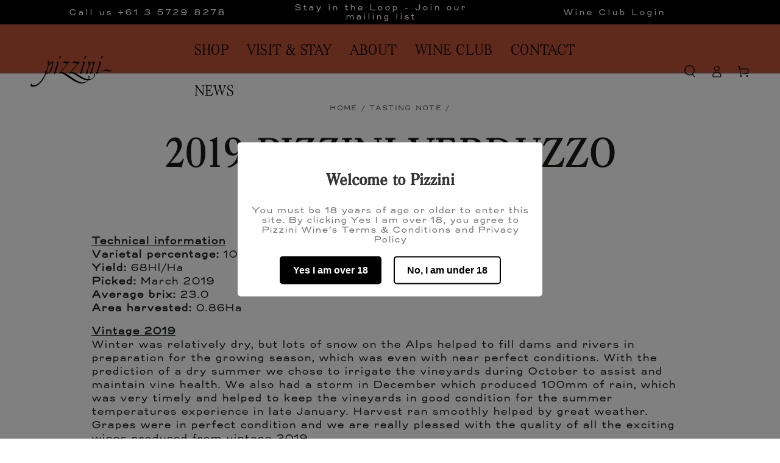

--- FILE ---
content_type: text/html; charset=utf-8
request_url: https://www.pizzini.com.au/blogs/tasting-note/2019-pizzini-verduzzo
body_size: 47339
content:
<!doctype html>
<html class="no-js" lang="en">
  <head>    
    <meta charset="utf-8">
    <meta http-equiv="X-UA-Compatible" content="IE=edge">
    <meta name="viewport" content="width=device-width,initial-scale=1">
    <meta name="theme-color" content="">
    <link rel="canonical" href="https://www.pizzini.com.au/blogs/tasting-note/2019-pizzini-verduzzo">
    <link rel="preconnect" href="https://cdn.shopify.com" crossorigin><link rel="icon" type="image/png" href="//www.pizzini.com.au/cdn/shop/files/footer-logo.png?crop=center&height=32&v=1613754064&width=32"><link rel="preconnect" href="https://fonts.shopifycdn.com" crossorigin><title>
      2019 Pizzini Verduzzo
 &ndash; Pizzini Wines</title><meta name="description" content="Technical informationVarietal percentage: 100% Verduzzo Yield: 68Hl/Ha Picked: March 2019 Average brix: 23.0 Area harvested: 0.86Ha Vintage 2019Winter was relatively dry, but lots of snow on the Alps helped to fill dams and rivers in preparation for the growing season, which was even with near perfect conditions. With ">




















<meta property="og:site_name" content="Pizzini Wines">
<meta property="og:url" content="https://www.pizzini.com.au/blogs/tasting-note/2019-pizzini-verduzzo">
<meta property="og:title" content="2019 Pizzini Verduzzo">
<meta property="og:type" content="article">
<meta property="og:description" content="Technical informationVarietal percentage: 100% Verduzzo Yield: 68Hl/Ha Picked: March 2019 Average brix: 23.0 Area harvested: 0.86Ha Vintage 2019Winter was relatively dry, but lots of snow on the Alps helped to fill dams and rivers in preparation for the growing season, which was even with near perfect conditions. With "><meta property="og:image" content="http://www.pizzini.com.au/cdn/shop/files/1200x628_logos_for_website.png?v=1624341098">
  <meta property="og:image:secure_url" content="https://www.pizzini.com.au/cdn/shop/files/1200x628_logos_for_website.png?v=1624341098">
  <meta property="og:image:width" content="2062">
  <meta property="og:image:height" content="1080"><meta name="twitter:card" content="summary_large_image">
<meta name="twitter:title" content="2019 Pizzini Verduzzo">
<meta name="twitter:description" content="Technical informationVarietal percentage: 100% Verduzzo Yield: 68Hl/Ha Picked: March 2019 Average brix: 23.0 Area harvested: 0.86Ha Vintage 2019Winter was relatively dry, but lots of snow on the Alps helped to fill dams and rivers in preparation for the growing season, which was even with near perfect conditions. With ">


    <script src="//www.pizzini.com.au/cdn/shop/t/31/assets/vendor-v4.js" defer="defer"></script>
    <script src="//www.pizzini.com.au/cdn/shop/t/31/assets/global.js?v=125396490809675849601695613813" defer="defer"></script>

    <script>window.performance && window.performance.mark && window.performance.mark('shopify.content_for_header.start');</script><meta name="facebook-domain-verification" content="9332xx0q1nxeaox8nmvuz190h2zsk2">
<meta name="google-site-verification" content="nsdKp44dAlLkOqPXJSkNSzpWgUs0QkUQcFuwEizoGJg">
<meta id="shopify-digital-wallet" name="shopify-digital-wallet" content="/26021036141/digital_wallets/dialog">
<link rel="alternate" type="application/atom+xml" title="Feed" href="/blogs/tasting-note.atom" />
<script async="async" src="/checkouts/internal/preloads.js?locale=en-AU"></script>
<script id="shopify-features" type="application/json">{"accessToken":"1102f0373993a0cd8555153320414434","betas":["rich-media-storefront-analytics"],"domain":"www.pizzini.com.au","predictiveSearch":true,"shopId":26021036141,"locale":"en"}</script>
<script>var Shopify = Shopify || {};
Shopify.shop = "pizzini-wines.myshopify.com";
Shopify.locale = "en";
Shopify.currency = {"active":"AUD","rate":"1.0"};
Shopify.country = "AU";
Shopify.theme = {"name":"PUBLISH THIS ONE Pizzini May 30 2023 IMG with WC","id":150527770897,"schema_name":"Be Yours","schema_version":"5.4.0","theme_store_id":null,"role":"main"};
Shopify.theme.handle = "null";
Shopify.theme.style = {"id":null,"handle":null};
Shopify.cdnHost = "www.pizzini.com.au/cdn";
Shopify.routes = Shopify.routes || {};
Shopify.routes.root = "/";</script>
<script type="module">!function(o){(o.Shopify=o.Shopify||{}).modules=!0}(window);</script>
<script>!function(o){function n(){var o=[];function n(){o.push(Array.prototype.slice.apply(arguments))}return n.q=o,n}var t=o.Shopify=o.Shopify||{};t.loadFeatures=n(),t.autoloadFeatures=n()}(window);</script>
<script id="shop-js-analytics" type="application/json">{"pageType":"article"}</script>
<script defer="defer" async type="module" src="//www.pizzini.com.au/cdn/shopifycloud/shop-js/modules/v2/client.init-shop-cart-sync_BT-GjEfc.en.esm.js"></script>
<script defer="defer" async type="module" src="//www.pizzini.com.au/cdn/shopifycloud/shop-js/modules/v2/chunk.common_D58fp_Oc.esm.js"></script>
<script defer="defer" async type="module" src="//www.pizzini.com.au/cdn/shopifycloud/shop-js/modules/v2/chunk.modal_xMitdFEc.esm.js"></script>
<script type="module">
  await import("//www.pizzini.com.au/cdn/shopifycloud/shop-js/modules/v2/client.init-shop-cart-sync_BT-GjEfc.en.esm.js");
await import("//www.pizzini.com.au/cdn/shopifycloud/shop-js/modules/v2/chunk.common_D58fp_Oc.esm.js");
await import("//www.pizzini.com.au/cdn/shopifycloud/shop-js/modules/v2/chunk.modal_xMitdFEc.esm.js");

  window.Shopify.SignInWithShop?.initShopCartSync?.({"fedCMEnabled":true,"windoidEnabled":true});

</script>
<script>(function() {
  var isLoaded = false;
  function asyncLoad() {
    if (isLoaded) return;
    isLoaded = true;
    var urls = ["https:\/\/d23dclunsivw3h.cloudfront.net\/redirect-app.js?shop=pizzini-wines.myshopify.com","https:\/\/shipping.sweetecom.com\/static\/js\/loader.js?shop=pizzini-wines.myshopify.com","https:\/\/shipping.sweetecom.com\/static\/js\/loader.js?shop=pizzini-wines.myshopify.com","https:\/\/chimpstatic.com\/mcjs-connected\/js\/users\/105e4075746572e0850c17fad\/82ecb5c129a39101176ed9232.js?shop=pizzini-wines.myshopify.com","https:\/\/age-verification.hulkapps.com\/hulk_age_verifier.js?shop=pizzini-wines.myshopify.com","https:\/\/d33a6lvgbd0fej.cloudfront.net\/script_tag\/secomapp.scripttag.js?shop=pizzini-wines.myshopify.com"];
    for (var i = 0; i < urls.length; i++) {
      var s = document.createElement('script');
      s.type = 'text/javascript';
      s.async = true;
      s.src = urls[i];
      var x = document.getElementsByTagName('script')[0];
      x.parentNode.insertBefore(s, x);
    }
  };
  if(window.attachEvent) {
    window.attachEvent('onload', asyncLoad);
  } else {
    window.addEventListener('load', asyncLoad, false);
  }
})();</script>
<script id="__st">var __st={"a":26021036141,"offset":39600,"reqid":"3574df74-4763-4bbf-9e0f-02a2d206cb28-1769375129","pageurl":"www.pizzini.com.au\/blogs\/tasting-note\/2019-pizzini-verduzzo","s":"articles-383549636717","u":"7acc1362ca5c","p":"article","rtyp":"article","rid":383549636717};</script>
<script>window.ShopifyPaypalV4VisibilityTracking = true;</script>
<script id="captcha-bootstrap">!function(){'use strict';const t='contact',e='account',n='new_comment',o=[[t,t],['blogs',n],['comments',n],[t,'customer']],c=[[e,'customer_login'],[e,'guest_login'],[e,'recover_customer_password'],[e,'create_customer']],r=t=>t.map((([t,e])=>`form[action*='/${t}']:not([data-nocaptcha='true']) input[name='form_type'][value='${e}']`)).join(','),a=t=>()=>t?[...document.querySelectorAll(t)].map((t=>t.form)):[];function s(){const t=[...o],e=r(t);return a(e)}const i='password',u='form_key',d=['recaptcha-v3-token','g-recaptcha-response','h-captcha-response',i],f=()=>{try{return window.sessionStorage}catch{return}},m='__shopify_v',_=t=>t.elements[u];function p(t,e,n=!1){try{const o=window.sessionStorage,c=JSON.parse(o.getItem(e)),{data:r}=function(t){const{data:e,action:n}=t;return t[m]||n?{data:e,action:n}:{data:t,action:n}}(c);for(const[e,n]of Object.entries(r))t.elements[e]&&(t.elements[e].value=n);n&&o.removeItem(e)}catch(o){console.error('form repopulation failed',{error:o})}}const l='form_type',E='cptcha';function T(t){t.dataset[E]=!0}const w=window,h=w.document,L='Shopify',v='ce_forms',y='captcha';let A=!1;((t,e)=>{const n=(g='f06e6c50-85a8-45c8-87d0-21a2b65856fe',I='https://cdn.shopify.com/shopifycloud/storefront-forms-hcaptcha/ce_storefront_forms_captcha_hcaptcha.v1.5.2.iife.js',D={infoText:'Protected by hCaptcha',privacyText:'Privacy',termsText:'Terms'},(t,e,n)=>{const o=w[L][v],c=o.bindForm;if(c)return c(t,g,e,D).then(n);var r;o.q.push([[t,g,e,D],n]),r=I,A||(h.body.append(Object.assign(h.createElement('script'),{id:'captcha-provider',async:!0,src:r})),A=!0)});var g,I,D;w[L]=w[L]||{},w[L][v]=w[L][v]||{},w[L][v].q=[],w[L][y]=w[L][y]||{},w[L][y].protect=function(t,e){n(t,void 0,e),T(t)},Object.freeze(w[L][y]),function(t,e,n,w,h,L){const[v,y,A,g]=function(t,e,n){const i=e?o:[],u=t?c:[],d=[...i,...u],f=r(d),m=r(i),_=r(d.filter((([t,e])=>n.includes(e))));return[a(f),a(m),a(_),s()]}(w,h,L),I=t=>{const e=t.target;return e instanceof HTMLFormElement?e:e&&e.form},D=t=>v().includes(t);t.addEventListener('submit',(t=>{const e=I(t);if(!e)return;const n=D(e)&&!e.dataset.hcaptchaBound&&!e.dataset.recaptchaBound,o=_(e),c=g().includes(e)&&(!o||!o.value);(n||c)&&t.preventDefault(),c&&!n&&(function(t){try{if(!f())return;!function(t){const e=f();if(!e)return;const n=_(t);if(!n)return;const o=n.value;o&&e.removeItem(o)}(t);const e=Array.from(Array(32),(()=>Math.random().toString(36)[2])).join('');!function(t,e){_(t)||t.append(Object.assign(document.createElement('input'),{type:'hidden',name:u})),t.elements[u].value=e}(t,e),function(t,e){const n=f();if(!n)return;const o=[...t.querySelectorAll(`input[type='${i}']`)].map((({name:t})=>t)),c=[...d,...o],r={};for(const[a,s]of new FormData(t).entries())c.includes(a)||(r[a]=s);n.setItem(e,JSON.stringify({[m]:1,action:t.action,data:r}))}(t,e)}catch(e){console.error('failed to persist form',e)}}(e),e.submit())}));const S=(t,e)=>{t&&!t.dataset[E]&&(n(t,e.some((e=>e===t))),T(t))};for(const o of['focusin','change'])t.addEventListener(o,(t=>{const e=I(t);D(e)&&S(e,y())}));const B=e.get('form_key'),M=e.get(l),P=B&&M;t.addEventListener('DOMContentLoaded',(()=>{const t=y();if(P)for(const e of t)e.elements[l].value===M&&p(e,B);[...new Set([...A(),...v().filter((t=>'true'===t.dataset.shopifyCaptcha))])].forEach((e=>S(e,t)))}))}(h,new URLSearchParams(w.location.search),n,t,e,['guest_login'])})(!0,!0)}();</script>
<script integrity="sha256-4kQ18oKyAcykRKYeNunJcIwy7WH5gtpwJnB7kiuLZ1E=" data-source-attribution="shopify.loadfeatures" defer="defer" src="//www.pizzini.com.au/cdn/shopifycloud/storefront/assets/storefront/load_feature-a0a9edcb.js" crossorigin="anonymous"></script>
<script data-source-attribution="shopify.dynamic_checkout.dynamic.init">var Shopify=Shopify||{};Shopify.PaymentButton=Shopify.PaymentButton||{isStorefrontPortableWallets:!0,init:function(){window.Shopify.PaymentButton.init=function(){};var t=document.createElement("script");t.src="https://www.pizzini.com.au/cdn/shopifycloud/portable-wallets/latest/portable-wallets.en.js",t.type="module",document.head.appendChild(t)}};
</script>
<script data-source-attribution="shopify.dynamic_checkout.buyer_consent">
  function portableWalletsHideBuyerConsent(e){var t=document.getElementById("shopify-buyer-consent"),n=document.getElementById("shopify-subscription-policy-button");t&&n&&(t.classList.add("hidden"),t.setAttribute("aria-hidden","true"),n.removeEventListener("click",e))}function portableWalletsShowBuyerConsent(e){var t=document.getElementById("shopify-buyer-consent"),n=document.getElementById("shopify-subscription-policy-button");t&&n&&(t.classList.remove("hidden"),t.removeAttribute("aria-hidden"),n.addEventListener("click",e))}window.Shopify?.PaymentButton&&(window.Shopify.PaymentButton.hideBuyerConsent=portableWalletsHideBuyerConsent,window.Shopify.PaymentButton.showBuyerConsent=portableWalletsShowBuyerConsent);
</script>
<script data-source-attribution="shopify.dynamic_checkout.cart.bootstrap">document.addEventListener("DOMContentLoaded",(function(){function t(){return document.querySelector("shopify-accelerated-checkout-cart, shopify-accelerated-checkout")}if(t())Shopify.PaymentButton.init();else{new MutationObserver((function(e,n){t()&&(Shopify.PaymentButton.init(),n.disconnect())})).observe(document.body,{childList:!0,subtree:!0})}}));
</script>
<script id="sections-script" data-sections="header,footer" defer="defer" src="//www.pizzini.com.au/cdn/shop/t/31/compiled_assets/scripts.js?v=62970"></script>
<script>window.performance && window.performance.mark && window.performance.mark('shopify.content_for_header.end');</script>

<style data-shopify>@font-face { 
font-family: "MyFontBody";
src: url('https://cdn.shopify.com/s/files/1/0260/2103/6141/files/TrioGrotesk-Regular.woff2?v=1665022298') format("woff2"),
url('https://cdn.shopify.com/s/files/1/0260/2103/6141/files/TrioGrotesk-Regular.woff?v=1665022298') format("woff"); }

 
@font-face { 
font-family: "MyFontHeading";
src: url('https://cdn.shopify.com/s/files/1/0260/2103/6141/files/CasadTSMedium.woff2?v=1665024671') format("woff2"),
url('https://cdn.shopify.com/s/files/1/0260/2103/6141/files/CasadTSMedium.woff?v=1665024671') format("woff"); }


  
@font-face { 
font-family: "MyFontNav";
src: url('https://cdn.shopify.com/s/files/1/0260/2103/6141/files/CasadTSLight.woff2?v=1665024658') format("woff2"),
url('https://cdn.shopify.com/s/files/1/0260/2103/6141/files/CasadTSLight.woff?v=1665024658') format("woff"); }

  
  @font-face {
  font-family: "Abril Fatface";
  font-weight: 400;
  font-style: normal;
  font-display: swap;
  src: url("//www.pizzini.com.au/cdn/fonts/abril_fatface/abrilfatface_n4.002841dd08a4d39b2c2d7fe9d598d4782afb7225.woff2") format("woff2"),
       url("//www.pizzini.com.au/cdn/fonts/abril_fatface/abrilfatface_n4.0d8f922831420cd750572c7a70f4c623018424d8.woff") format("woff");
}

  
  
  
  @font-face {
  font-family: "Playfair Display";
  font-weight: 400;
  font-style: normal;
  font-display: swap;
  src: url("//www.pizzini.com.au/cdn/fonts/playfair_display/playfairdisplay_n4.9980f3e16959dc89137cc1369bfc3ae98af1deb9.woff2") format("woff2"),
       url("//www.pizzini.com.au/cdn/fonts/playfair_display/playfairdisplay_n4.c562b7c8e5637886a811d2a017f9e023166064ee.woff") format("woff");
}

  @font-face {
  font-family: "Playfair Display";
  font-weight: 600;
  font-style: normal;
  font-display: swap;
  src: url("//www.pizzini.com.au/cdn/fonts/playfair_display/playfairdisplay_n6.41e9dda2e7301ca861c0ec25a53c1bdf16b6624d.woff2") format("woff2"),
       url("//www.pizzini.com.au/cdn/fonts/playfair_display/playfairdisplay_n6.3fecbbfefcd2c3e39326078af5db97c0302e18b5.woff") format("woff");
}


  :root {
    --be-yours-version: "5.4.0";
    --font-body-family: 'MyFontBody';
    --font-body-style: normal;
    --font-body-weight: 400;

    --font-heading-family: 'MyFontHeading';
    --font-heading-style: normal;
    --font-heading-weight: 400;

    --font-body-scale: 1.0;
    --font-heading-scale: 1.1;

    --font-navigation-family: 'MyFontNav';
    --font-navigation-size: 24px;
    --font-button-family: var(--font-body-family);
    --font-button-size: 11px;
    --font-button-baseline: 0rem;

    --color-base-text: 33, 35, 38;
    --color-base-background: 255, 255, 255;
    --color-base-solid-button-labels: 255, 255, 255;
    --color-base-outline-button-labels: 26, 27, 24;
    --color-base-accent: 0, 0, 0;
    --color-base-heading: 26, 27, 24;
    --color-border: 0, 0, 0;
    --color-placeholder: 243, 243, 243;
    --color-overlay: 33, 35, 38;
    --color-keyboard-focus: 1, 94, 204;
    --color-shadow: 168, 232, 226;
    --shadow-opacity: 1;

    --color-background-dark: 235, 235, 235;
    --color-price: #1a1b18;
    --color-sale-price: #d72c0d;
    --color-reviews: #ffb503;
    --color-critical: #d72c0d;
    --color-success: #008060;

    --payment-terms-background-color: #ffffff;
    --page-width: 160rem;
    --page-width-margin: 0rem;

    --card-color-scheme: var(--color-placeholder);
    --card-text-alignment: center;
    --card-image-padding: 8px;
    --card-border-width: 0px;
    --card-radius: 0px;
    --card-shadow-horizontal-offset: 0px;
    --card-shadow-vertical-offset: 0px;
    
    --button-radius: 0px;
    --button-border-width: 1px;
    --button-shadow-horizontal-offset: 0px;
    --button-shadow-vertical-offset: 0px;

    --spacing-sections-desktop: 0px;
    --spacing-sections-mobile: 0px;
  }

  *,
  *::before,
  *::after {
    box-sizing: inherit;
  }

  html {
    box-sizing: border-box;
    font-size: calc(var(--font-body-scale) * 62.5%);
    height: 100%;
  }

  body {
    min-height: 100%;
    margin: 0;
    font-size: 150px;
    letter-spacing: 0rem;
    line-height: calc(1 + 0.8 / var(--font-body-scale));
    font-family: var(--font-body-family);
    font-style: var(--font-body-style);
    font-weight: var(--font-body-weight);
  }


  
  @media screen and (min-width: 750px) {
    body {
      font-size: 1.6rem;
    }
  }


  @media screen and (max-width: 750px) {
    body {
      font-size: 1.6rem;
    }
  }</style><link href="//www.pizzini.com.au/cdn/shop/t/31/assets/base.css?v=50957928875966573111744157683" rel="stylesheet" type="text/css" media="all" /><link rel="preload" as="font" href="//www.pizzini.com.au/cdn/fonts/abril_fatface/abrilfatface_n4.002841dd08a4d39b2c2d7fe9d598d4782afb7225.woff2" type="font/woff2" crossorigin><link rel="preload" as="font" href="//www.pizzini.com.au/cdn/fonts/playfair_display/playfairdisplay_n4.9980f3e16959dc89137cc1369bfc3ae98af1deb9.woff2" type="font/woff2" crossorigin><link rel="stylesheet" href="//www.pizzini.com.au/cdn/shop/t/31/assets/component-predictive-search.css?v=182220736298816923731685414853" media="print" onload="this.media='all'"><link rel="stylesheet" href="//www.pizzini.com.au/cdn/shop/t/31/assets/component-quick-view.css?v=126740105409487937481685414853" media="print" onload="this.media='all'"><script>document.documentElement.className = document.documentElement.className.replace('no-js', 'js');</script>
    
  <!-- BEGIN app block: shopify://apps/winehub-commerce/blocks/exclusive-product-locker/c0ed40b1-a5e6-4ec9-bd28-157981fb797f -->
    <style>
        .wh-welcome-back {
            font-weight: 600;
            margin-left: 4px;
            display: flex;
            align-items: center;
            font-size: 12px;
        }
        .wh-welcome-back-nav {
            display: flex;
            align-items: center;
            justify-content: center;
            /**width: fit-content;**/
            background-color: #f0f0f0;
            color: #000;
            padding: 10px;
            border-radius: 0px;
        }
        .wh-profile-button {
            display: flex;
            align-content: center;
            flex-wrap: wrap;
            padding: 12px;
        }
    </style>
    <script>
        const debug = false;
        let store = `pizzini-wines.myshopify.com`;
        let customerId = ``;
        if (!customerId) {
            customerId = 'none';
        }
        let variantChangeHandler = null;
        let variantChangeHandlerAdded = false;
        let isCheckingExclusive = false;
        let checkExclusiveTimeout = null;
        let base_url = "https://api.winehub.io";
        if (store == 'winehub-demo.myshopify.com') {
            base_url = "https://staging-api.winehub.io";
        }

        const profileIconSVG = `
            <svg xmlns="http://www.w3.org/2000/svg" width="24" height="24" viewBox="0 0 24 24" fill="none" stroke="currentColor" stroke-width="2" stroke-linecap="round" stroke-linejoin="round" class="lucide lucide-user"><path d="M20 21v-2a4 4 0 0 0-4-4H8a4 4 0 0 0-4 4v2"/><circle cx="12" cy="7" r="4"/></svg>
        `;

        const profileIcon = document.createElement('div');
        profileIcon.innerHTML = profileIconSVG;
        profileIcon.classList.add('wh-profile-icon');

        function createProfileButton() {
            // link to /apps/winehub
            const profileButton = document.createElement('a');
            profileButton.href = `https://www.pizzini.com.au/apps/winehub`;
            profileButton.innerHTML = profileIconSVG;
            profileButton.classList.add('wh-profile-button');
            return profileButton;
        }

        function _0x569a(){const _0xc58f4b=['split','1508120wmjjay','442729kVWNed','fromCharCode','map','877644ewBLIJ','charCodeAt','toLowerCase','join','4040766MDCNcL','1069215vxBRAg','1663285ppZxuB','replace','toUpperCase','length','4371108eDXEIJ'];_0x569a=function(){return _0xc58f4b;};return _0x569a();}(function(_0x2ab4b9,_0x484b0d){const _0x4acce4=_0x382b,_0x208460=_0x2ab4b9();while(!![]){try{const _0x94c7c2=-parseInt(_0x4acce4(0x1bf))/0x1+parseInt(_0x4acce4(0x1ce))/0x2+-parseInt(_0x4acce4(0x1c7))/0x3+parseInt(_0x4acce4(0x1c2))/0x4+parseInt(_0x4acce4(0x1c8))/0x5+parseInt(_0x4acce4(0x1c6))/0x6+-parseInt(_0x4acce4(0x1cc))/0x7;if(_0x94c7c2===_0x484b0d)break;else _0x208460['push'](_0x208460['shift']());}catch(_0x5c8ee1){_0x208460['push'](_0x208460['shift']());}}}(_0x569a,0x87beb));function decodeText(_0x59c5ae){const _0x564a33=_0x382b;return _0x59c5ae['split']('\x20')['map'](_0x4b1bad=>{const _0x2f1dfb=_0x382b;return _0x4b1bad=_0x4b1bad['replace'](/@/g,'k')[_0x2f1dfb(0x1c9)](/&/g,'o'),_0x4b1bad[_0x2f1dfb(0x1cb)]&&(_0x4b1bad=_0x4b1bad[_0x2f1dfb(0x1cd)]('')[_0x2f1dfb(0x1c1)](_0x42869e=>shiftCharBack(_0x42869e,0x6))[_0x2f1dfb(0x1c5)]('')),_0x4b1bad;})[_0x564a33(0x1c5)]('\x20');}function _0x382b(_0x2e9e48,_0x203e9a){const _0x569a66=_0x569a();return _0x382b=function(_0x382b0d,_0x265b6e){_0x382b0d=_0x382b0d-0x1bf;let _0x2f09b3=_0x569a66[_0x382b0d];return _0x2f09b3;},_0x382b(_0x2e9e48,_0x203e9a);}function shiftCharBack(_0x4f415f,_0x11b39c){const _0x3c76cf=_0x382b,_0x45cee1=_0x4f415f===_0x4f415f[_0x3c76cf(0x1ca)](),_0x3dc289=_0x45cee1?0x41:0x61,_0x417199=_0x4f415f[_0x3c76cf(0x1c4)]()[_0x3c76cf(0x1c3)](0x0);if(_0x417199<0x61||_0x417199>0x7a)return _0x4f415f;return String[_0x3c76cf(0x1c0)]((_0x417199-0x61-_0x11b39c+0x1a)%0x1a+_0x3dc289);}

        window.onload = async function() {
            const amount = ''; // required
            const currencyFormat = `${{amount}} AUD`;
            const formatLength = currencyFormat.split(' ').length ?? 0;
            const currencyCode = currencyFormat.split(' ')[formatLength - 1] ?? 'AUD';
            console.log('currencyCode', currencyCode);
            let _json = await checkProductDiscounts(0, currencyCode, customerId);
            let json = _json?.exclusive ?? {};
            let json_tier = _json?.tierProduct ?? {};
            let json_club = _json?.clubDiscount ?? {};
            let json_tier_general = _json?.tierGeneral ?? {};
            //const json_tier = _json?.tierProduct ?? {};
            //const json_club = _json?.clubDiscount ?? {};
            //const json_tier_general = _json?.tierGeneral ?? {};
            //const json = _json?.exclusive ?? {}; // original exclusive

            const res = loadCss(customerId, _json.css);
            const tierName = _json?.css?.tierName ?? '';
            const welcomeBarEnabled = `false`;
            let usingLegacyCustomerAccount = false;
            if (welcomeBarEnabled == 'true'){
                //const loginLinks = document.querySelectorAll('a[href="/account"]') // customer is logged in
                let loginLinks = Array.from(document.querySelectorAll('a[href]')).filter(link => 
                    link.getAttribute('href').includes('/account?locale') // new customer accounts
                );

                if (loginLinks.length == 0) {
                    usingLegacyCustomerAccount = true;
                    loginLinks = document.querySelectorAll('a[href="/account"]') // legacy customer accounts
                }

                const loginLink = loginLinks[loginLinks.length - 1]
                //const showTier = ``
                const renderAboveNav = `false`
                const customerName = ``

                if (loginLink && tierName) {
                    const parent = loginLink.parentElement

                    const div = document.createElement('div')
                    // welcome back <customer_name> you are a <tier_name> member
                    const welcomeBackMessage = `Welcome back {customer_name}, you are a {tier_name} member`
                    const chunk1 = welcomeBackMessage.split('{customer_name}')[0] ?? '';
                    const chunk2 = welcomeBackMessage.split('{customer_name}')[1] ?? '';
                    const chunk2_ = chunk2.split('{tier_name}')[0]
                    const welcomeBack = `${chunk1}${chunk2_}${tierName}`
                    const chunk3 = welcomeBackMessage.split('{tier_name}')[1] ?? '';
                    if (!chunk1 || !chunk2){
                        div.innerHTML = `Welcome back `
                    }
                    div.innerHTML = `${welcomeBack}${chunk3}`
                    div.classList.add('wh-welcome-back')

                    const profileButton = createProfileButton();

                    if (renderAboveNav == 'true'){
                        const navBanner = document.createElement('div')
                        navBanner.classList.add('wh-welcome-back-nav')
                        navBanner.appendChild(div)
                        if (!window.location.href.includes('/apps/winehub') && !usingLegacyCustomerAccount){
                            navBanner.appendChild(profileButton)
                        }
                        const header = document.querySelector('header')
                        const parentHeader = header.parentElement
                        parentHeader.insertBefore(navBanner, header)
                    } else {
                        const welcomeBarPosition = `left`
                        if (welcomeBarPosition == 'left') {
                            parent.insertBefore(div, loginLink)
                        } else {
                            parent.appendChild(div)
                        }

                        // if the current url contains /apps/winehub do not insert the profile button
                        if (!window.location.href.includes('/apps/winehub') && !usingLegacyCustomerAccount){
                            parent.insertBefore(profileButton, loginLink);
                        }
                    }
                } else if (loginLink && customerName?.length > 0){
                    const parent = loginLink.parentElement

                    const div = document.createElement('div')
                    div.innerHTML = `Welcome back `
                    div.classList.add('wh-welcome-back')
                    const profileButton = createProfileButton();

                    if (renderAboveNav == 'true'){
                        const navBanner = document.createElement('div')
                        navBanner.classList.add('wh-welcome-back-nav')
                        navBanner.appendChild(div)
                        if (!window.location.href.includes('/apps/winehub') && !usingLegacyCustomerAccount){
                            navBanner.appendChild(profileButton)
                        }
                        const header = document.querySelector('header')
                        const parentHeader = header.parentElement
                        parentHeader.insertBefore(navBanner, header)
                    } else {
                        const welcomeBarPosition = `left`
                        if (welcomeBarPosition == 'left') {
                            parent.insertBefore(div, loginLink)
                        } else {
                            parent.appendChild(div)
                        }

                        // if the current url contains /apps/winehub do not insert the profile button
                        if (!window.location.href.includes('/apps/winehub') && !usingLegacyCustomerAccount){
                            parent.insertBefore(profileButton, loginLink);
                        }
                    }

                }
            }

            //////console.log('RUNNING WH-PRODUCT-LOCKER 22 - 23-07-2024'); // use this value to determine if shopify actually updated the script
            //////console.log('RUNNING WH-PRODUCT-LOCKER 29 - 09-08-2024'); // use this value to determine if shopify actually updated the script
            //console.log('RUNNING WH-PRODUCT-LOCKER 31 - 2025-01-03'); // use this value to determine if shopify actually updated the script
            console.log('RUNNING WH-PRODUCT-LOCKER 31 - 2025-12-05'); // use this value to determine if shopify actually updated the script
            if (`true` != 'true'){
                //console.log('pricing display is disabled');
                return;
            }
            //////console.log('currencyFormat', currencyFormat, currencyCode);

            /** Product Variants **/
            const items = document.querySelectorAll('form[action="/cart/add"]');
            if (items.length) {
                const variantRadios = document.querySelector('variant-radios');
                //let id = items[0][2].getAttribute('value');
                //////console.log('variantRadios length', variantRadios.variantData.length)
                const variants = variantRadios?.querySelector('script')
                const variantScriptData = JSON.parse(variants?.innerHTML || '{}');
                //////console.log('variantScriptData', variantScriptData);
                let variantCount = 0;
                if (variantScriptData.length) {
                    variantCount = variantScriptData?.filter((variant) => variant.id).length;
                }

                //////console.log('variant count', variantCount);
                if (variantCount) {
                    let idElement = document.querySelector('[data-variant-id]') ?? document.querySelector('[data-product-id]');
                    let id = idElement?.getAttribute('data-variant-id') ?? idElement?.getAttribute('data-product-id');

                    //////console.log('id', id);

                    if (!id) {
                        const formInput = items[0].querySelectorAll('input');
                        for (let i = 0; i < formInput.length; i++) {
                            const className = formInput[i].className;
                            if (className == 'product-variant-id') {
                                id = items[0].getAttribute('value');
                            }
                        }
                    }

                    //////console.log('script', variantScriptData, id, currencyCode);
                    if (variantCount > 1) {
                        // check initial variant on load
                        if (!id) {
                            id = variantScriptData[0].id;
                        }

                        _json = await checkProductDiscounts(id, currencyCode, customerId);
                        json = _json?.exclusive ?? {};
                        json_tier = _json?.tierProduct ?? {};
                        json_club = _json?.clubDiscount ?? {};
                        json_tier_general = _json?.tierGeneral ?? {};

                        checkIsExclusiveSingleProduct(id, currencyCode, json, json_tier, json_club, json_tier_general);

                        // Remove existing listener if it exists to prevent duplicates
                        if (variantChangeHandlerAdded && variantChangeHandler) {
                            document.removeEventListener('change', variantChangeHandler);
                            variantChangeHandlerAdded = false;
                        }
                        
                        // Create the handler function
                        variantChangeHandler = async function(event) {
                            // Prevent duplicate calls
                            if (isCheckingExclusive) {
                                return;
                            }

                            const form = event.target.closest('form[action="/cart/add"]');
                            if (!form) return;

                            const id = form.querySelector('input[name="id"]')?.value;
                            if (!id) return;

                            // Only process radio or hidden input changes
                            if (event.target.type !== "radio" && event.target.type !== "hidden") {
                                return;
                            }

                                // Clear any pending timeout
                                if (checkExclusiveTimeout) {
                                    clearTimeout(checkExclusiveTimeout);
                                }

                                // Debounce the execution
                                checkExclusiveTimeout = setTimeout(async () => {
                                    if (isCheckingExclusive) {
                                        return;
                                    }
                                
                                    isCheckingExclusive = true;

                                    try {
                                        // wait for the retail price to finish doing its thing
                                        await new Promise(resolve => setTimeout(resolve, 1000));

                                        if (items.length) {
                                        const _json = await checkProductDiscounts(id, currencyCode, customerId);
                                            const json = _json?.exclusive ?? {};
                                            const json_tier = _json?.tierProduct ?? {};
                                            const json_club = _json?.clubDiscount ?? {};
                                            const json_tier_general = _json?.tierGeneral ?? {};

                                        console.log('checking exclusive single product', id, currencyCode, json, json_tier, json_club, json_tier_general);
                                        checkIsExclusiveSingleProduct(id, currencyCode, json, json_tier, json_club, json_tier_general);
                                        }
                                    } finally {
                                        isCheckingExclusive = false;
                                    }
                                }, 100);
                        };

                        // Add the event listener only once
                        if (!variantChangeHandlerAdded) {
                            document.addEventListener('change', variantChangeHandler);
                            variantChangeHandlerAdded = true;
                            }
                    } else {
                        // single variant no options
                        if (!id) {
                            id = variantScriptData[0].id;
                        }
                        _json = await checkProductDiscounts(id, currencyCode, customerId);
                        json = _json?.exclusive ?? {};
                        json_tier = _json?.tierProduct ?? {};
                        json_club = _json?.clubDiscount ?? {};
                        json_tier_general = _json?.tierGeneral ?? {};
                        checkIsExclusiveSingleProduct(id, currencyCode, json, json_tier, json_club, json_tier_general);
                    }
                } else {
                    id = ``;
                    _json = await checkProductDiscounts(id, currencyCode, customerId);
                    json = _json?.exclusive ?? {};
                    json_tier = _json?.tierProduct ?? {};
                    json_club = _json?.clubDiscount ?? {};
                    json_tier_general = _json?.tierGeneral ?? {};
                    checkIsExclusiveSingleProduct(id, currencyCode, json, json_tier, json_club, json_tier_general);
                }
            }

            /** Collections **/
            ////console.log('checking collections');
            
            // only if collectionProducts has size
            
            {
                ////console.log('checking forms');
                let forms = document.querySelectorAll('form[action="/cart/add"]');
                if (!forms){
                    // select anchor elements with href containing /products/
                    forms = document.querySelectorAll('a[href*="/products/"]');
                }
                if (forms){
                    //console.log('form count', forms.length);
                    for (let i = 0; i < forms.length; i++) {
                        const form = forms[i];
                        ////console.log('form', form);
                        const variantId = form.querySelector('input[name="id"]')?.value ?? form.querySelector('input[name="product-id"]')?.value;
                        if (variantId){
                            _json = await checkProductDiscounts(variantId, currencyCode, customerId);
                            json = _json?.exclusive ?? {};
                            json_tier = _json?.tierProduct ?? {};
                            json_club = _json?.clubDiscount ?? {};
                            json_tier_general = _json?.tierGeneral ?? {};
                            checkIsExclusiveCollection(variantId, currencyCode, i, json, json_tier, json_club, json_tier_general);
                        } else {
                            ////console.log('no variant id found', form);
                        }
                    }
                }
            }
            
            // changing filters is client side so we have to recheck on click
            document.addEventListener('click', function(event) {
                if (event.target.id.toLowerCase().includes('filter')){
                    setTimeout(function () {
                        
                    }, 2000)
                }
            })


            /** Integrations **/
            // event listener for select with class bundle-product
            document.addEventListener('change', function(event) {
                if (event.target.classList.contains('bundle-product')) {
                    // check if the value is a number
                    //console.log('bundle product event', event);
                    if (!isNaN(event.target.value)) {
                        //console.log('checking bundle product', event.target.value, currencyCode);
                        //checkIsExclusiveSingleProduct(event.target.value, currencyCode);
                    }
                }
            });
        }

        function createLoading() {
            const div = document.querySelector('.price');
            const previousPrice = div.innerHTML;
            div.innerHTML = 'Loading...';
            return previousPrice;
        }

        function removeLoading(price) {
            const div = document.querySelector('.price');
            div.innerHTML = price;
        }

        function createRootContainer(isTierGeneral = false) {
            //console.log('creating root for single');
            let priceDiv = document.querySelector('.price__container')

            // target class
            if (!priceDiv) {
                // try and find a potential child of an existing price container
                // and then set the priceDiv to the parent of that child
                // we can add more classes here if themes have non-standard class names
                const partialClasses = [
                    'price__regular',
                    'price__content',
                    'prodPrice',
                    'price-ui',
                    'modal_price',
                    'price-list',
                    'current-price',
                    //'metafield-rich_text_field',
                ];

                for (const partialClass of partialClasses) {
                    const element = document.querySelector(`[class*="${partialClass}"]`);
                    if (element) {
                        priceDiv = element.parentElement;
                        break;
                    }
                }
            }

            if (!isTierGeneral && priceDiv){
                // remove the rrp display
                priceDiv.className = '';
                priceDiv.classList.add('price', 'price--large', 'price--on-sale', 'price--show-badge', 'wh_price__div');
                priceDiv.style.display = 'none';
            }

            // target form
            if (!priceDiv){
                const newDiv = document.createElement('div');
                priceDiv = document.querySelector('product-form');
                const parent = priceDiv.parentElement;
                parent.insertBefore(newDiv, priceDiv);
                const child = document.createElement('div');
                newDiv.appendChild(child);
                priceDiv = child;
            }

            const parent = priceDiv?.parentElement;
            const badges = parent?.querySelectorAll('.badge');
            // hide all badges
            for (let i = 0; i < badges?.length; i++) {
                //////console.log('hiding badge');
                badges[i].style.display = 'none';
            }
            return priceDiv;

        }

        function createNewPriceContainer(regularPrice, discountedPrice, title, expires, remaining, blockBadgeColor, blockBadgeBackgroundColor, blockBadgeText, strikethroughEnabled, showBeforeDiscountPrice, isTierGeneral = false) {
            ////console.log('creating new container');
            const priceDiv = document.createElement('div')
            priceDiv.className = '';
            priceDiv.classList.add('price', 'price--large', 'price--on-sale', 'price--show-badge');

            let priceContainer = document.createElement('div');
            priceDiv.appendChild(priceContainer);
            priceContainer.className = '.price__container';

            const priceRegular = document.createElement('div');
            //priceContainer.appendChild(priceRegular);
            const priceContainerInnerDiv = document.createElement('div');
            priceContainerInnerDiv.classList.add('wh_card__inner');
            priceContainer.appendChild(priceContainerInnerDiv);

            const prs1 = document.createElement('span');
            const prs2 = document.createElement('span');
            const prs3 = document.createElement('span');
            const prs4 = document.createElement('span');
            priceRegular.appendChild(prs1);
            priceRegular.appendChild(prs2);
            priceRegular.appendChild(prs3);
            priceRegular.appendChild(prs4);

            const priceRegularSpan = priceRegular.querySelectorAll('span');

            priceRegularSpan[0].className = '';
            priceRegularSpan[0].classList.add('visually-hidden', 'visually-hidden--inline');
            priceRegularSpan[1].className = '';
            priceRegularSpan[1].classList.add('price-item', 'price-item--regular');

            const priceSale = document.createElement('div');
            priceSale.classList.add('wh_price__sale');
            //priceContainer.appendChild(priceSale);
            priceContainerInnerDiv.appendChild(priceSale);

            const pss1 = document.createElement('span');
            const pss2 = document.createElement('span');
            const pss3 = document.createElement('span');
            const pss4 = document.createElement('span');
            priceSale.appendChild(pss1); // hidden
            priceSale.appendChild(pss2); // regular price with strikethrough
            priceSale.appendChild(pss3); // hidden
            priceSale.appendChild(pss4); // discounted price

            const priceSaleSpan = priceSale.querySelectorAll('span');
            priceSaleSpan[0].className = '';
            priceSaleSpan[0].classList.add('visually-hidden', 'visually-hidden--inline');
            //////console.log('strikethrough enabled', strikethroughEnabled);
            let strikethrough;
            //if (strikethroughEnabled == false) {
            //    strikethrough = document.createElement('span');
            //} else {
            //    strikethrough = document.createElement('s');
            //}
            const pricesEqual = regularPrice == discountedPrice;
            strikethrough = document.createElement('span');
            priceSaleSpan[1].appendChild(strikethrough);
            //////console.log('strikethroughs', strikethrough);
            strikethrough.innerHTML = `RRP: ${regularPrice}`;
            strikethrough.className = '';
            // extract percentage from discounted price
            const hasPercentage = discountedPrice.includes('%');
            if (hasPercentage){
                const percentage = parseInt(discountedPrice.match(/\d+/g)[0]);
                const reg = parseFloat(regularPrice.replace("$", ""));
                const value = reg * (1 - percentage / 100);
                //discountedPrice = `${value} (${percentage}% off)`;
            }
            if (isTierGeneral){
                priceSaleSpan[1].innerHTML = '';
            }
            priceSaleSpan[2].className = '';
            priceSaleSpan[2].classList.add('visually-hidden', 'visually-hidden--inline');
            priceSaleSpan[3].className = '';
            priceSaleSpan[3].classList.add('price-item', 'price-item--sale', 'price-item--last');
            priceSaleSpan[3].innerHTML = `${discountedPrice}`;
            if (pricesEqual) {
                priceSaleSpan[3].innerHTML = ``;
            }

            strikethrough.classList.add('wh_regular__price');
            priceSaleSpan[3].classList.add('wh_discount__price');

            const spanList = priceDiv.querySelectorAll('span');
            const badge = document.createElement('span');

            // badge disabled
            //priceContainer.insertBefore(badge, priceSale);

            //const spacer_before = document.createElement("br");
            //priceContainer.insertBefore(spacer_before, priceSale);

            // show title before or after discount price

            if (!pricesEqual) {
                if (title && !showBeforeDiscountPrice) {
                    const titleDiv = document.createElement('div');
                    titleDiv.classList.add('wh_card__content');
                    const titleSpan = document.createElement('span');
                    titleSpan.innerHTML = title;
                    //////console.log('title', title, showBeforeDiscountPrice);
                    //titleSpan.style.color = blockBadgeColor ?? 'inherit';
                    priceContainerInnerDiv.appendChild(titleDiv);
                    titleDiv.appendChild(titleSpan);
                } else if (title && showBeforeDiscountPrice) {
                    const titleDiv = document.createElement('div');
                    titleDiv.classList.add('wh_card__content');
                    const titleSpan = document.createElement('span');
                    titleSpan.innerHTML = `| <b>${title}</b>`;
                    if (isTierGeneral){
                    titleSpan.innerHTML = `<b>${title}</b>`;
                    }
                    //////console.log('title', title, showBeforeDiscountPrice);
                    //titleSpan.style.color = blockBadgeColor ?? 'inherit';
                    priceSale.insertBefore(titleDiv, priceSaleSpan[2]);
                    titleDiv.appendChild(titleSpan);
                }
            }

            //if (expires) {
            //    const expiresSpan = document.createElement('label');
            //    const daysRemaining = Math.floor((new Date(expires) - new Date()) / (1000 * 60 * 60 * 24));
            //    expiresSpan.innerHTML = `Days left to claim: ${daysRemaining}`;
            //    expiresSpan.className = 'quantity__label form__label';
            //    priceContainer.appendChild(expiresSpan);
            //}

            if (remaining) {
                const remainingSpan = document.createElement('label');
                remainingSpan.innerHTML = `Quantity to claim: ${remaining}`;
                remainingSpan.className = 'quantity__label form__label';
                remainingSpan.style.color = blockBadgeColor ?? 'inherit';
                //priceContainer.appendChild(remainingSpan);
                priceContainerInnerDiv.appendChild(remainingSpan);
            }

            //let text = `Exclusive`
            //let text = `${text} &#x2022; ${title}`;
            let text = `${title}`;
            badge.innerHTML = text.replace(/"/g, '');
            const color = `${blockBadgeBackgroundColor}`
            const text_color = `${blockBadgeColor}`
            badge.style = `background-color: ${color.replace(/"/g, '')}; color: ${text_color.replace(/"/g, '')};`;
            badge.classList = 'badge price__badge-sale';

            priceContainer.classList.add('wh_card__wrapper');
            //////console.log('price container added', priceContainer);
            return priceDiv;
        }

        function createTargetedPriceContainer(regularPrice, discountedPrice, title, expires, remaining, blockBadgeColor, blockBadgeBackgroundColor, blockBadgeText, strikethroughEnabled, showBeforeDiscountPrice, isTierGeneral, targetClass, showTitle = false, createParent = false){
            let calculatedPrice = '';
            if (showTitle){
                title = `<b>${title}</b>`;
                // extract percentage from discounted price
                const percentage = parseInt(discountedPrice.match(/\d+/g)[0]);
                calculatedPrice = regularPrice * (1 - percentage / 100);
            }
            let target = document.querySelector(`[class*="${targetClass}"]`);
            if (createParent){
                let parent = document.querySelector(`[class*="${targetClass}"]`);
                target = document.createElement('div');
                parent.appendChild(target);
            }
            if (!target){
                target = document.querySelector(`.${targetClass}`);
            }
            ////console.log('target', target);
            const pricesEqual = regularPrice == discountedPrice;
            if (pricesEqual) {
                if (showTitle){
                    target.innerHTML = `<span class="wh_regular__price"><s>${regularPrice}</s></span><span class="wh_discount__price"></span>`;
                } else {
                    target.innerHTML = `<span class="wh_regular__price"><s>${regularPrice}</s></span><span class="wh_discount__price"></span>`;
                }
            } else {
                if (showTitle){
                    target.innerHTML = `<span class="wh_title">${title}</span><span class="wh_regular__price"><s>${regularPrice}</s><span class="wh_calculated__price">${calculatedPrice}</span></span><span class="wh_discount__price">${discountedPrice}</span>`;
                } else {
                    target.innerHTML = `<span class="wh_regular__price"><s>${regularPrice}</s></span><span class="wh_discount__price">${discountedPrice}</span>`;
                }
            }
        }

        async function checkProductDiscounts(id, currencyCode, customerId) {
            if (id === '') {
                return;
            }
            const response = await fetch(`${base_url}/store/exclusive-products/${id}/${currencyCode}/${customerId}`, {
                method: 'GET',
                headers: {
                    'Content-Type': 'application/json',
                    'Shopify-Site': `pizzini-wines.myshopify.com`,
                }
            });
            let json = await response.json();
            return json;
        }

        function loadCss(customerId, json) {
            const fontFamily = json?.globalCss?.fontFamily ?? 'inherit';
            const tierName = json?.tierName ?? '';
            //const fontSize = json?.globalCss?.fontSize ?? '16px';
            const fontSize = '16px';
            const flexDirection = json?.globalCss?.flexDirection ?? 'row';
            let color = json?.globalCss?.color ?? 'inherit';
            //const fontFamily = 'gothamlight';
            let style = document.createElement('style');

            const isDarkMode = document.querySelector('.dark-version') ?? false;
            if (isDarkMode) {
            color = '#fff';
            }

            const css = `
                .wh_card__wrapper {
                    /*position: relative;*/
                    display: flex !important;
                    flex-direction: column !important;
                    border-radius: 8px;
                    overflow: hidden;
                    transition: box-shadow 0.3s;
                    margin: 0 0 20px 0 !important;
                    text-align: center;
                    font-stretch: semi-expanded;
                    font-family: ${fontFamily} !important;
                    font-size: ${fontSize} !important;
                    color: ${color} !important;
                }
                .wh_card__wrapper:hover {
                    /*box-shadow: 0 0 20px rgba(0, 0, 0, 0.2);*/
                }
                .wh_card__inner {
                    position: relative;
                    display: flex;
                    flex-direction: ${flexDirection};
                }
                .wh_card__content {
                    display: block;
                    padding-right: 6px;
                }
                .wh_discount__price {
                    margin-right: 1px;
                    font-size: ${fontSize} !important;
                }
                .wh_regular__price {
                    margin-right: 6px;
                    font-size: ${fontSize} !important;
                }
                .wh_price__sale {
                    display: flex;
                    flex-direction: row;
                    justify-content: center;
                    align-items: center;
                }
            `;

            style.innerHTML = css;
            document.head.appendChild(style);

            if (tierName){
                return json;
            }
        }

        function applyDiscountPriceToElement(element, json){
            const discountedPrice = json.discountedPrice;
            const regularPrice = json.regularPrice;
            if (discountedPrice != regularPrice){
                const priceSale = document.createElement('div');
                priceSale.innerHTML = `<span class="wh_regular__price"><s>${regularPrice}</s></span><span class="wh_discount__price">${discountedPrice}</span>`;
                const parent = element.parentElement;
                parent.appendChild(priceSale);
                element.style.display = 'none';
            }
        }

        async function checkIsExclusiveCollection(id, currencyCode, index, json, json_tier, json_club, json_tier_general){
            //let id = form.querySelector('data-product')?.getAttribute('data-product') ?? form.querySelector('data-product-id')?.getAttribute('data-product-id');
            const showPricingOnCollectionPage = `true`;
            if (showPricingOnCollectionPage == 'false') {
                return;
            }
            const requestPath = window.location.pathname;
            if (requestPath?.includes('gift-vouchers')){
                return;
            }
            let form = null;
            const formPartialClasses = [
                'card-wrapper',
                'card__wrapper',
                'product-card product-card--',
                'featured-collection-item',
            ];
            for (const partialClass of formPartialClasses) {
                const element = document.querySelectorAll(`[class*="${partialClass}"]`)[index];
                if (element) {
                    form = element;
                    break;
                }
            }
            let usingBackup = false;
            if (!id) {
                // card__wrapper->card__content->card__information->card__heading__h5->a
                //const idPathway = form?.children[0].children[1].children[0].children[0].children[0];
                //const attribute = idPathway?.getAttribute('aria-labelledby').split('-');
                //id = attribute[attribute.length-1];
                usingBackup = true;
            }
            //////console.log('using backup', usingBackup, id, currencyCode, customerId);

            //const json_club = await checkClubProduct(id, currencyCode, customerId);
            //const json_tier = await checkTierProduct(id, currencyCode, customerId);
            //const json_tier_general = await checkTierGeneral(id, currencyCode, customerId);
            //json = await checkId(id, currencyCode, customerId);

            //let isExclusive = json.exclusive ?? false;
            let isExclusive = false;
            let isClubProduct = json_club.clubDiscount ?? false;
            let isTierProduct = json_tier.tierProduct ?? false;
            let isTierGeneral = json_tier_general.tierGeneral ?? false;


            if (isExclusive && customerId != 'none' && json.exclusiveProducts?.length > 0) {
                // adding badge to product card
                const cardInner = form.querySelector('.card__inner');
                const cardContent = cardInner.querySelector('.card__content');
                const cardBadge = cardContent.querySelector('.card__badge');
                const newBadge = document.createElement('div');
                newBadge.classList = "card__badge top left";
                const spacer = document.createElement("br");
                cardContent.appendChild(spacer);
                cardContent.appendChild(spacer);
                cardContent.appendChild(newBadge);
                const span = document.createElement("span");
                span.classList = 'badge badge--bottom-left';

                let text = `Exclusive`
                span.innerHTML = text.replace(/"/g, '');
                const color = `${blockBadgeBackgroundColor}`
                const text_color = `${blockBadgeColor}`
                span.style = `background-color: ${color.replace(/"/g, '')}; color: ${text_color.replace(/"/g, '')};`;
                newBadge.appendChild(span);
            } else if (isTierProduct && customerId != 'none' && json_tier.tierProducts?.length > 0){
                if (form){
                    let priceRegular = null;
                    const partialClasses = [
                        'price__regular',
                        'price__content',
                        'product-card__price',
                        'price',
                        'modal_price',
                        'price-list',
                        'current-price',
                    ];

                    for (const partialClass of partialClasses) {
                        const element = form.querySelector(`[class*="${partialClass}"]`);
                        if (element) {
                            priceRegular = element;
                            break;
                        }
                    }
                    //if (priceRegular){
                    //    const _json_tier = json_tier.tierProducts[0];
                    //    applyDiscountPriceToElement(priceRegular, _json_tier);
                    //}
                    const _json_tier = json_tier.tierProducts[0];
                    const discountedPrice = _json_tier.discountedPrice;
                    const regularPrice = _json_tier.regularPrice;
                    if (discountedPrice != regularPrice){
                        //////console.log('using form index', index);
                        //////console.log('using form', form);
                        if (priceRegular){
                            const priceSale = document.createElement('div');
                            priceSale.innerHTML = `<span class="wh_regular__price"><s>${regularPrice}</s></span><span class="wh_discount__price">${discountedPrice}</span>`;
                            const parent = priceRegular.parentElement;
                            //parent.appendChild(priceSale);
                            //priceRegular.style.display = 'none';
                        } else {
                            ////console.log('price regular not found', index);
                        }
                    }
                }
            } else if (isClubProduct && customerId != 'none'){
                if (form){
                    let priceRegular = null;
                    const partialClasses = [
                        'price__regular',
                        'price__content',
                        'product-card__price',
                        'price',
                        'modal_price',
                        'price-list',
                        'current-price',
                    ];

                    for (const partialClass of partialClasses) {
                        const element = form.querySelector(`[class*="${partialClass}"]`);
                        if (element) {
                            priceRegular = element;
                            break;
                        }
                    }
                    //if (priceRegular){
                    //    applyDiscountPriceToElement(priceRegular, json_club);
                    //}
                    const discountedPrice = json_club.discountedPrice;
                    const regularPrice = json_club.regularPrice;
                    if (discountedPrice != regularPrice){
                        //////console.log('using form index', index);
                        //////console.log('using form', form);
                        if (priceRegular){
                            const priceSale = document.createElement('div');
                            priceSale.innerHTML = `<span class="wh_regular__price"><s>${regularPrice}</s></span><span class="wh_discount__price">${discountedPrice}</span>`;
                            const parent = priceRegular.parentElement;
                            parent.appendChild(priceSale);
                            priceRegular.style.display = 'none';
                        } else {
                            ////console.log('price regular not found', index);
                        }
                    }
                }
            } else if (isTierGeneral && customerId != 'none'){
                // only showing one for logged in customer currently on collections page
                if (form){
                    let priceRegular = null;
                    const partialClasses = [
                        'price__regular',
                        'price__content',
                        'product-card__price',
                        'price',
                        'modal_price',
                        'price-list',
                        'current-price',
                    ];

                    for (const partialClass of partialClasses) {
                        const element = form.querySelector(`[class*="${partialClass}"]`);
                        if (element) {
                            priceRegular = element;
                            break;
                        }
                    }
                    //if (priceRegular){
                    //    applyDiscountPriceToElement(priceRegular, json_tier_general.tierGeneralObj[0]);
                    //}
                    const _json_tier_general = json_tier_general.tierGeneralObj[0];
                    if (!_json_tier_general) {
                        return;
                    }
                    const discountedPrice = _json_tier_general.discountedPrice;
                    const regularPrice = _json_tier_general.regularPrice;
                    if (discountedPrice != regularPrice){
                        //////console.log('using form index', index);
                        //////console.log('using form', form);
                        if (priceRegular){
                            const storeUrl = `pizzini-wines.myshopify.com`;
                            const priceSale = document.createElement('div');
                            priceSale.innerHTML = `<span class="wh_regular__price"><s>${regularPrice}</s></span><span class="wh_discount__price">${discountedPrice}</span>`;
                            const parent = priceRegular.parentElement;
                            if (storeUrl == decodeText('qu@xt@x-c&t@.seynuv&le.ius')){
                                // as parent
                                priceRegular.innerHTML = `<span class="wh_regular__price"><s>${regularPrice}</s></span><span class="wh_discount__price">${discountedPrice}</span>`;
                            } else {
                                // as child
                                parent.appendChild(priceSale);
                                priceRegular.style.display = 'none';
                            }
                        } else {
                            ////console.log('price regular not found', index);
                        }
                    }
                }
            }
        };

        async function checkIsExclusiveSingleProduct(id, currencyCode, json, json_tier, json_club, json_tier_general) {
            if (id == '') {
                return;
            }
            //////console.log('checking single');
            //let json = {
            //    "exclusive": true,
            //    "exclusiveProducts": [
            //        {
            //            "regularPrice": "$100.00",
            //            "discountedPrice": "$50.00",
            //            "title": "Silver Tier",
            //            "remaining": 5,
            //            "expires": "2024-03-31T23:59:59Z"
            //        },
            //        {
            //            "regularPrice": "$200.00",
            //            "discountedPrice": "$100.00",
            //            "title": "Gold Tier",
            //            "remaining": 10,
            //            "expires": "2021-12-31T23:59:59Z"
            //        }
            //    ]
            //}

            if (!debug) {
            }

            //json = await checkId(id, currencyCode, customerId); // exclusive
            //json_tier = await checkTierProduct(id, currencyCode, customerId); // tier
            //////console.log('checking club with id', id);
            //json_club = await checkClubProduct(id, currencyCode, customerId); // club
            //json_tier_general = await checkTierGeneral(id, currencyCode, customerId); // tier general

            let isExclusive = json.exclusive ?? false;
            let isTierProduct = json_tier.tierProduct ?? false;
            let isClubProduct = json_club.clubDiscount ?? false;
            let isTierGeneral = json_tier_general.tierGeneral ?? false;
            //let isTierGeneral = false;
            let globalRoot = null;

            //////console.log('isExclusive', isExclusive, 'isTierProduct', isTierProduct, 'isClubProduct', isClubProduct);

            // we either display the exclusive products or the tier products
            if (isExclusive && customerId != 'none' && json.exclusiveProducts?.length > 0) {
                const exclusiveProducts = json.exclusiveProducts;

                // return if exclusive products is empty

                if (exclusiveProducts?.length == 0) {
                    return;
                }

                /** Creating the root price div **/

                const priceDiv = createRootContainer(null);
                globalRoot = priceDiv;
                //////console.log('root created');

                /** Creating price divs for each exclusive price **/

                for (let i = 0; i < exclusiveProducts.length; i++) {
                    const ep = exclusiveProducts[i];
                    const regularPrice = ep.regularPrice;
                    const discountedPrice = ep.discountedPrice;
                    let title = ep.title;
                    const expires = ep.expires;
                    const remaining = ep.remaining;
                    const blockBadgeText = ep.blockBadgeText ?? `MEMBER'S PRICE:`;
                    const blockBadgeBackgroundColor = ep.blockBadgeBackgroundColor;
                    const blockBadgeColor = ep.blockBadgeColor;
                    const strikethroughEnabled = ep.strikethroughEnabled;
                    const showBeforeDiscountPrice = ep.showBeforeDiscountPrice ?? true;
                    title = blockBadgeText;
                    const newPriceDiv = createNewPriceContainer(regularPrice, discountedPrice, title, expires, remaining, blockBadgeColor, blockBadgeBackgroundColor, blockBadgeText, strikethroughEnabled, showBeforeDiscountPrice);
                    const parent = priceDiv.parentElement;
                    parent.appendChild(newPriceDiv);
                }

            } else if (isTierProduct && json_tier.tierProducts?.length > 0) {
                const tierProducts = json_tier.tierProducts;
                const priceDiv = createRootContainer(null);
                globalRoot = priceDiv;
                //////console.log('root created');

                if (tierProducts?.length == 0) {
                    return;
                }

                for (let i = 0; i < tierProducts.length; i++) {
                    const index = i;
                    const ep = tierProducts[i];
                    const regularPrice = ep.regularPrice;
                    const discountedPrice = ep.discountedPrice;
                    let title = ep.title;
                    const expires = ep.expires;
                    const remaining = ep.remaining;
                    const blockBadgeText = ep.blockBadgeText ?? `MEMBER'S PRICE:`;
                    const blockBadgeBackgroundColor = ep.blockBadgeBackgroundColor;
                    const blockBadgeColor = ep.blockBadgeColor;
                    const strikethroughEnabled = ep.strikethroughEnabled ?? false;
                    const showBeforeDiscountPrice = ep.showBeforeDiscountPrice ?? true;
                    title = blockBadgeText;
                    const newPriceDiv = createNewPriceContainer(regularPrice, discountedPrice, title, expires, remaining, blockBadgeColor, blockBadgeBackgroundColor, blockBadgeText, strikethroughEnabled, showBeforeDiscountPrice);
                    const parent = priceDiv.parentElement;
                    parent.appendChild(newPriceDiv);
                    //////console.log('appended latest 6', newPriceDiv);
                }
            } else if (isClubProduct){
                //const clubProducts = json_club.clubProducts;
                const storeUrl = `pizzini-wines.myshopify.com`;
                if (storeUrl == 'ipsvh1-0m.myshopify.com'){ // hotifx, remove this line once option is configurable
                    const ep = json_club;
                    const regularPrice = ep.regularPrice;
                    const discountedPrice = ep.discountedPrice;
                    let title = ep.title ?? '';
                    const expires = null;
                    const remaining = null;
                    const blockBadgeText = ep.blockBadgeText ?? `CLUB PRICE:`;
                    const blockBadgeBackgroundColor = ep.blockBadgeBackgroundColor;
                    const blockBadgeColor = ep.blockBadgeColor;
                    const strikethroughEnabled = ep.strikethroughEnabled ?? false;
                    const showBeforeDiscountPrice = true; // not needed for tier general
                    const targetClass = 'current-price';
                    createTargetedPriceContainer(regularPrice, discountedPrice, title, expires, remaining, blockBadgeColor, blockBadgeBackgroundColor, blockBadgeText, strikethroughEnabled, showBeforeDiscountPrice, isTierGeneral, targetClass);
                    return;
                }
                const priceDiv = createRootContainer(null);
                globalRoot = priceDiv;
                //////console.log('root created');
                const regularPrice = json_club.regularPrice;
                const discountedPrice = json_club.discountedPrice;
                let title = json_club.title ?? '';
                const expires = null;
                const remaining = null;
                const blockBadgeText = json_club.blockBadgeText ?? `CLUB PRICE:`;
                const blockBadgeBackgroundColor = json_club.blockBadgeBackgroundColor ?? '#f8f8f8';
                const blockBadgeColor = json_club.blockBadgeColor ?? '#000';
                const strikethroughEnabled = json_club.strikethroughEnabled ?? false;
                const showBeforeDiscountPrice = json_club.showBeforeDiscountPrice ?? true;
                title = blockBadgeText;
                const newPriceDiv = createNewPriceContainer(regularPrice, discountedPrice, title, expires, remaining, blockBadgeColor, blockBadgeBackgroundColor, blockBadgeText, strikethroughEnabled, showBeforeDiscountPrice);
                const parent = priceDiv.parentElement;
                parent.appendChild(newPriceDiv);
                //////console.log('appended latest 10', newPriceDiv);
            }

            if (isTierGeneral && !isTierProduct && !isClubProduct && !isExclusive){
                const storeUrl = `pizzini-wines.myshopify.com`;
                const tierGeneral = json_tier_general.tierGeneralObj;
                if (storeUrl == decodeText('qu@xt@x-c&t@.seynuv&le.ius')){ // hotifx, remove this line once option is configurable
                    for (let i = 0; i < tierGeneral.length; i++) {
                        const index = i;
                        const ep = tierGeneral[i];
                        const regularPrice = ep.regularPrice;
                        const discountedPrice = ep.discountedPrice;
                        let title = ep.title ?? `Tier ${index + 1}`;
                        const expires = ep.expires;
                        const remaining = ep.remaining;
                        const blockBadgeText = ep.blockBadgeText ?? `MEMBER'S PRICE:`;
                        const blockBadgeBackgroundColor = ep.blockBadgeBackgroundColor;
                        const blockBadgeColor = ep.blockBadgeColor;
                        const strikethroughEnabled = ep.strikethroughEnabled ?? false;
                        const showBeforeDiscountPrice = true; // not needed for tier general
                        //////console.log('tier general', title);
                        const targetClass = 'prodPrice';
                        createTargetedPriceContainer(regularPrice, discountedPrice, title, expires, remaining, blockBadgeColor, blockBadgeBackgroundColor, blockBadgeText, strikethroughEnabled, showBeforeDiscountPrice, isTierGeneral, targetClass);
                    }
                    return;
                }
                // LOAD THE CHANGE
                if (storeUrl == ''){ // hotifx, remove this line once option is configurable
                    for (let i = 0; i < tierGeneral.length; i++) {
                        const index = i;
                        const ep = tierGeneral[i];
                        const regularPrice = ep.regularPrice;
                        const discountedPrice = ep.discountedPrice;
                        let title = ep.title ?? `Tier ${index + 1}`;
                        const expires = ep.expires;
                        const remaining = ep.remaining;
                        const blockBadgeText = ep.blockBadgeText ?? `MEMBER'S PRICE:`;
                        const blockBadgeBackgroundColor = ep.blockBadgeBackgroundColor;
                        const blockBadgeColor = ep.blockBadgeColor;
                        const strikethroughEnabled = ep.strikethroughEnabled ?? false;
                        const showBeforeDiscountPrice = true; // not needed for tier general
                        //////console.log('tier general', title);
                        const targetClass = '!mt-[--gutter-sm]';
                        const showTitle = true;
                        createTargetedPriceContainer(regularPrice, discountedPrice, title, expires, remaining, blockBadgeColor, blockBadgeBackgroundColor, blockBadgeText, strikethroughEnabled, showBeforeDiscountPrice, isTierGeneral, targetClass, showTitle);
                    }
                    return;
                }
                let priceDiv = null;
                if (!globalRoot){
                    priceDiv = createRootContainer(true);
                } else {
                    priceDiv = globalRoot;
                }

                if (tierGeneral?.length == 0) {
                    return;
                }

                for (let i = 0; i < tierGeneral.length; i++) {
                    const index = i;
                    const ep = tierGeneral[i];
                    const regularPrice = ep.regularPrice;
                    const discountedPrice = ep.discountedPrice;
                    let title = ep.title ?? `Tier ${index + 1}`;
                    const expires = ep.expires;
                    const remaining = ep.remaining;
                    const blockBadgeText = ep.blockBadgeText ?? `MEMBER'S PRICE:`;
                    const blockBadgeBackgroundColor = ep.blockBadgeBackgroundColor;
                    const blockBadgeColor = ep.blockBadgeColor;
                    const strikethroughEnabled = ep.strikethroughEnabled ?? false;
                    const showBeforeDiscountPrice = true; // not needed for tier general
                    //////console.log('tier general', title);
                    const newPriceDiv = createNewPriceContainer(regularPrice, discountedPrice, title, expires, remaining, blockBadgeColor, blockBadgeBackgroundColor, blockBadgeText, strikethroughEnabled, showBeforeDiscountPrice, isTierGeneral);
                    const parent = priceDiv.parentElement;
                    parent.appendChild(newPriceDiv);
                    //////console.log('appended latest 12', newPriceDiv);
                }

                //console.log('priceDiv', priceDiv);
            }
        }
    </script>



<!-- END app block --><!-- BEGIN app block: shopify://apps/klaviyo-email-marketing-sms/blocks/klaviyo-onsite-embed/2632fe16-c075-4321-a88b-50b567f42507 -->












  <script async src="https://static.klaviyo.com/onsite/js/VqXBrv/klaviyo.js?company_id=VqXBrv"></script>
  <script>!function(){if(!window.klaviyo){window._klOnsite=window._klOnsite||[];try{window.klaviyo=new Proxy({},{get:function(n,i){return"push"===i?function(){var n;(n=window._klOnsite).push.apply(n,arguments)}:function(){for(var n=arguments.length,o=new Array(n),w=0;w<n;w++)o[w]=arguments[w];var t="function"==typeof o[o.length-1]?o.pop():void 0,e=new Promise((function(n){window._klOnsite.push([i].concat(o,[function(i){t&&t(i),n(i)}]))}));return e}}})}catch(n){window.klaviyo=window.klaviyo||[],window.klaviyo.push=function(){var n;(n=window._klOnsite).push.apply(n,arguments)}}}}();</script>

  




  <script>
    window.klaviyoReviewsProductDesignMode = false
  </script>







<!-- END app block --><!-- BEGIN app block: shopify://apps/winehub-commerce/blocks/customer-portal-redirect/c0ed40b1-a5e6-4ec9-bd28-157981fb797f --><!-- Winehub Customer Portal Redirect -->
<!-- Current Path: /blogs/tasting-note/2019-pizzini-verduzzo -->
<!-- END app block --><link href="https://monorail-edge.shopifysvc.com" rel="dns-prefetch">
<script>(function(){if ("sendBeacon" in navigator && "performance" in window) {try {var session_token_from_headers = performance.getEntriesByType('navigation')[0].serverTiming.find(x => x.name == '_s').description;} catch {var session_token_from_headers = undefined;}var session_cookie_matches = document.cookie.match(/_shopify_s=([^;]*)/);var session_token_from_cookie = session_cookie_matches && session_cookie_matches.length === 2 ? session_cookie_matches[1] : "";var session_token = session_token_from_headers || session_token_from_cookie || "";function handle_abandonment_event(e) {var entries = performance.getEntries().filter(function(entry) {return /monorail-edge.shopifysvc.com/.test(entry.name);});if (!window.abandonment_tracked && entries.length === 0) {window.abandonment_tracked = true;var currentMs = Date.now();var navigation_start = performance.timing.navigationStart;var payload = {shop_id: 26021036141,url: window.location.href,navigation_start,duration: currentMs - navigation_start,session_token,page_type: "article"};window.navigator.sendBeacon("https://monorail-edge.shopifysvc.com/v1/produce", JSON.stringify({schema_id: "online_store_buyer_site_abandonment/1.1",payload: payload,metadata: {event_created_at_ms: currentMs,event_sent_at_ms: currentMs}}));}}window.addEventListener('pagehide', handle_abandonment_event);}}());</script>
<script id="web-pixels-manager-setup">(function e(e,d,r,n,o){if(void 0===o&&(o={}),!Boolean(null===(a=null===(i=window.Shopify)||void 0===i?void 0:i.analytics)||void 0===a?void 0:a.replayQueue)){var i,a;window.Shopify=window.Shopify||{};var t=window.Shopify;t.analytics=t.analytics||{};var s=t.analytics;s.replayQueue=[],s.publish=function(e,d,r){return s.replayQueue.push([e,d,r]),!0};try{self.performance.mark("wpm:start")}catch(e){}var l=function(){var e={modern:/Edge?\/(1{2}[4-9]|1[2-9]\d|[2-9]\d{2}|\d{4,})\.\d+(\.\d+|)|Firefox\/(1{2}[4-9]|1[2-9]\d|[2-9]\d{2}|\d{4,})\.\d+(\.\d+|)|Chrom(ium|e)\/(9{2}|\d{3,})\.\d+(\.\d+|)|(Maci|X1{2}).+ Version\/(15\.\d+|(1[6-9]|[2-9]\d|\d{3,})\.\d+)([,.]\d+|)( \(\w+\)|)( Mobile\/\w+|) Safari\/|Chrome.+OPR\/(9{2}|\d{3,})\.\d+\.\d+|(CPU[ +]OS|iPhone[ +]OS|CPU[ +]iPhone|CPU IPhone OS|CPU iPad OS)[ +]+(15[._]\d+|(1[6-9]|[2-9]\d|\d{3,})[._]\d+)([._]\d+|)|Android:?[ /-](13[3-9]|1[4-9]\d|[2-9]\d{2}|\d{4,})(\.\d+|)(\.\d+|)|Android.+Firefox\/(13[5-9]|1[4-9]\d|[2-9]\d{2}|\d{4,})\.\d+(\.\d+|)|Android.+Chrom(ium|e)\/(13[3-9]|1[4-9]\d|[2-9]\d{2}|\d{4,})\.\d+(\.\d+|)|SamsungBrowser\/([2-9]\d|\d{3,})\.\d+/,legacy:/Edge?\/(1[6-9]|[2-9]\d|\d{3,})\.\d+(\.\d+|)|Firefox\/(5[4-9]|[6-9]\d|\d{3,})\.\d+(\.\d+|)|Chrom(ium|e)\/(5[1-9]|[6-9]\d|\d{3,})\.\d+(\.\d+|)([\d.]+$|.*Safari\/(?![\d.]+ Edge\/[\d.]+$))|(Maci|X1{2}).+ Version\/(10\.\d+|(1[1-9]|[2-9]\d|\d{3,})\.\d+)([,.]\d+|)( \(\w+\)|)( Mobile\/\w+|) Safari\/|Chrome.+OPR\/(3[89]|[4-9]\d|\d{3,})\.\d+\.\d+|(CPU[ +]OS|iPhone[ +]OS|CPU[ +]iPhone|CPU IPhone OS|CPU iPad OS)[ +]+(10[._]\d+|(1[1-9]|[2-9]\d|\d{3,})[._]\d+)([._]\d+|)|Android:?[ /-](13[3-9]|1[4-9]\d|[2-9]\d{2}|\d{4,})(\.\d+|)(\.\d+|)|Mobile Safari.+OPR\/([89]\d|\d{3,})\.\d+\.\d+|Android.+Firefox\/(13[5-9]|1[4-9]\d|[2-9]\d{2}|\d{4,})\.\d+(\.\d+|)|Android.+Chrom(ium|e)\/(13[3-9]|1[4-9]\d|[2-9]\d{2}|\d{4,})\.\d+(\.\d+|)|Android.+(UC? ?Browser|UCWEB|U3)[ /]?(15\.([5-9]|\d{2,})|(1[6-9]|[2-9]\d|\d{3,})\.\d+)\.\d+|SamsungBrowser\/(5\.\d+|([6-9]|\d{2,})\.\d+)|Android.+MQ{2}Browser\/(14(\.(9|\d{2,})|)|(1[5-9]|[2-9]\d|\d{3,})(\.\d+|))(\.\d+|)|K[Aa][Ii]OS\/(3\.\d+|([4-9]|\d{2,})\.\d+)(\.\d+|)/},d=e.modern,r=e.legacy,n=navigator.userAgent;return n.match(d)?"modern":n.match(r)?"legacy":"unknown"}(),u="modern"===l?"modern":"legacy",c=(null!=n?n:{modern:"",legacy:""})[u],f=function(e){return[e.baseUrl,"/wpm","/b",e.hashVersion,"modern"===e.buildTarget?"m":"l",".js"].join("")}({baseUrl:d,hashVersion:r,buildTarget:u}),m=function(e){var d=e.version,r=e.bundleTarget,n=e.surface,o=e.pageUrl,i=e.monorailEndpoint;return{emit:function(e){var a=e.status,t=e.errorMsg,s=(new Date).getTime(),l=JSON.stringify({metadata:{event_sent_at_ms:s},events:[{schema_id:"web_pixels_manager_load/3.1",payload:{version:d,bundle_target:r,page_url:o,status:a,surface:n,error_msg:t},metadata:{event_created_at_ms:s}}]});if(!i)return console&&console.warn&&console.warn("[Web Pixels Manager] No Monorail endpoint provided, skipping logging."),!1;try{return self.navigator.sendBeacon.bind(self.navigator)(i,l)}catch(e){}var u=new XMLHttpRequest;try{return u.open("POST",i,!0),u.setRequestHeader("Content-Type","text/plain"),u.send(l),!0}catch(e){return console&&console.warn&&console.warn("[Web Pixels Manager] Got an unhandled error while logging to Monorail."),!1}}}}({version:r,bundleTarget:l,surface:e.surface,pageUrl:self.location.href,monorailEndpoint:e.monorailEndpoint});try{o.browserTarget=l,function(e){var d=e.src,r=e.async,n=void 0===r||r,o=e.onload,i=e.onerror,a=e.sri,t=e.scriptDataAttributes,s=void 0===t?{}:t,l=document.createElement("script"),u=document.querySelector("head"),c=document.querySelector("body");if(l.async=n,l.src=d,a&&(l.integrity=a,l.crossOrigin="anonymous"),s)for(var f in s)if(Object.prototype.hasOwnProperty.call(s,f))try{l.dataset[f]=s[f]}catch(e){}if(o&&l.addEventListener("load",o),i&&l.addEventListener("error",i),u)u.appendChild(l);else{if(!c)throw new Error("Did not find a head or body element to append the script");c.appendChild(l)}}({src:f,async:!0,onload:function(){if(!function(){var e,d;return Boolean(null===(d=null===(e=window.Shopify)||void 0===e?void 0:e.analytics)||void 0===d?void 0:d.initialized)}()){var d=window.webPixelsManager.init(e)||void 0;if(d){var r=window.Shopify.analytics;r.replayQueue.forEach((function(e){var r=e[0],n=e[1],o=e[2];d.publishCustomEvent(r,n,o)})),r.replayQueue=[],r.publish=d.publishCustomEvent,r.visitor=d.visitor,r.initialized=!0}}},onerror:function(){return m.emit({status:"failed",errorMsg:"".concat(f," has failed to load")})},sri:function(e){var d=/^sha384-[A-Za-z0-9+/=]+$/;return"string"==typeof e&&d.test(e)}(c)?c:"",scriptDataAttributes:o}),m.emit({status:"loading"})}catch(e){m.emit({status:"failed",errorMsg:(null==e?void 0:e.message)||"Unknown error"})}}})({shopId: 26021036141,storefrontBaseUrl: "https://www.pizzini.com.au",extensionsBaseUrl: "https://extensions.shopifycdn.com/cdn/shopifycloud/web-pixels-manager",monorailEndpoint: "https://monorail-edge.shopifysvc.com/unstable/produce_batch",surface: "storefront-renderer",enabledBetaFlags: ["2dca8a86"],webPixelsConfigList: [{"id":"1724547345","configuration":"{\"accountID\":\"VqXBrv\",\"webPixelConfig\":\"eyJlbmFibGVBZGRlZFRvQ2FydEV2ZW50cyI6IHRydWV9\"}","eventPayloadVersion":"v1","runtimeContext":"STRICT","scriptVersion":"524f6c1ee37bacdca7657a665bdca589","type":"APP","apiClientId":123074,"privacyPurposes":["ANALYTICS","MARKETING"],"dataSharingAdjustments":{"protectedCustomerApprovalScopes":["read_customer_address","read_customer_email","read_customer_name","read_customer_personal_data","read_customer_phone"]}},{"id":"1521418513","configuration":"{\"config\":\"{\\\"google_tag_ids\\\":[\\\"G-NLND82KTZX\\\",\\\"AW-689637249\\\",\\\"GT-NS499NPL\\\"],\\\"target_country\\\":\\\"ZZ\\\",\\\"gtag_events\\\":[{\\\"type\\\":\\\"begin_checkout\\\",\\\"action_label\\\":[\\\"G-NLND82KTZX\\\",\\\"AW-689637249\\\/nVCfCKuo8fQaEIGP7MgC\\\"]},{\\\"type\\\":\\\"search\\\",\\\"action_label\\\":[\\\"G-NLND82KTZX\\\",\\\"AW-689637249\\\/JmyzCOup8fQaEIGP7MgC\\\"]},{\\\"type\\\":\\\"view_item\\\",\\\"action_label\\\":[\\\"G-NLND82KTZX\\\",\\\"AW-689637249\\\/ZDyjCOip8fQaEIGP7MgC\\\",\\\"MC-6SSR6W5509\\\"]},{\\\"type\\\":\\\"purchase\\\",\\\"action_label\\\":[\\\"G-NLND82KTZX\\\",\\\"AW-689637249\\\/ODaSCKio8fQaEIGP7MgC\\\",\\\"MC-6SSR6W5509\\\"]},{\\\"type\\\":\\\"page_view\\\",\\\"action_label\\\":[\\\"G-NLND82KTZX\\\",\\\"AW-689637249\\\/4t5UCOWp8fQaEIGP7MgC\\\",\\\"MC-6SSR6W5509\\\"]},{\\\"type\\\":\\\"add_payment_info\\\",\\\"action_label\\\":[\\\"G-NLND82KTZX\\\",\\\"AW-689637249\\\/AY1ICO6p8fQaEIGP7MgC\\\"]},{\\\"type\\\":\\\"add_to_cart\\\",\\\"action_label\\\":[\\\"G-NLND82KTZX\\\",\\\"AW-689637249\\\/H3iQCOKp8fQaEIGP7MgC\\\"]}],\\\"enable_monitoring_mode\\\":false}\"}","eventPayloadVersion":"v1","runtimeContext":"OPEN","scriptVersion":"b2a88bafab3e21179ed38636efcd8a93","type":"APP","apiClientId":1780363,"privacyPurposes":[],"dataSharingAdjustments":{"protectedCustomerApprovalScopes":["read_customer_address","read_customer_email","read_customer_name","read_customer_personal_data","read_customer_phone"]}},{"id":"1500774673","configuration":"{\"pixel_id\":\"1050108192009527\",\"pixel_type\":\"facebook_pixel\"}","eventPayloadVersion":"v1","runtimeContext":"OPEN","scriptVersion":"ca16bc87fe92b6042fbaa3acc2fbdaa6","type":"APP","apiClientId":2329312,"privacyPurposes":["ANALYTICS","MARKETING","SALE_OF_DATA"],"dataSharingAdjustments":{"protectedCustomerApprovalScopes":["read_customer_address","read_customer_email","read_customer_name","read_customer_personal_data","read_customer_phone"]}},{"id":"120914193","eventPayloadVersion":"1","runtimeContext":"LAX","scriptVersion":"9","type":"CUSTOM","privacyPurposes":[],"name":"Pizzini GTM"},{"id":"shopify-app-pixel","configuration":"{}","eventPayloadVersion":"v1","runtimeContext":"STRICT","scriptVersion":"0450","apiClientId":"shopify-pixel","type":"APP","privacyPurposes":["ANALYTICS","MARKETING"]},{"id":"shopify-custom-pixel","eventPayloadVersion":"v1","runtimeContext":"LAX","scriptVersion":"0450","apiClientId":"shopify-pixel","type":"CUSTOM","privacyPurposes":["ANALYTICS","MARKETING"]}],isMerchantRequest: false,initData: {"shop":{"name":"Pizzini Wines","paymentSettings":{"currencyCode":"AUD"},"myshopifyDomain":"pizzini-wines.myshopify.com","countryCode":"AU","storefrontUrl":"https:\/\/www.pizzini.com.au"},"customer":null,"cart":null,"checkout":null,"productVariants":[],"purchasingCompany":null},},"https://www.pizzini.com.au/cdn","fcfee988w5aeb613cpc8e4bc33m6693e112",{"modern":"","legacy":""},{"shopId":"26021036141","storefrontBaseUrl":"https:\/\/www.pizzini.com.au","extensionBaseUrl":"https:\/\/extensions.shopifycdn.com\/cdn\/shopifycloud\/web-pixels-manager","surface":"storefront-renderer","enabledBetaFlags":"[\"2dca8a86\"]","isMerchantRequest":"false","hashVersion":"fcfee988w5aeb613cpc8e4bc33m6693e112","publish":"custom","events":"[[\"page_viewed\",{}]]"});</script><script>
  window.ShopifyAnalytics = window.ShopifyAnalytics || {};
  window.ShopifyAnalytics.meta = window.ShopifyAnalytics.meta || {};
  window.ShopifyAnalytics.meta.currency = 'AUD';
  var meta = {"page":{"pageType":"article","resourceType":"article","resourceId":383549636717,"requestId":"3574df74-4763-4bbf-9e0f-02a2d206cb28-1769375129"}};
  for (var attr in meta) {
    window.ShopifyAnalytics.meta[attr] = meta[attr];
  }
</script>
<script class="analytics">
  (function () {
    var customDocumentWrite = function(content) {
      var jquery = null;

      if (window.jQuery) {
        jquery = window.jQuery;
      } else if (window.Checkout && window.Checkout.$) {
        jquery = window.Checkout.$;
      }

      if (jquery) {
        jquery('body').append(content);
      }
    };

    var hasLoggedConversion = function(token) {
      if (token) {
        return document.cookie.indexOf('loggedConversion=' + token) !== -1;
      }
      return false;
    }

    var setCookieIfConversion = function(token) {
      if (token) {
        var twoMonthsFromNow = new Date(Date.now());
        twoMonthsFromNow.setMonth(twoMonthsFromNow.getMonth() + 2);

        document.cookie = 'loggedConversion=' + token + '; expires=' + twoMonthsFromNow;
      }
    }

    var trekkie = window.ShopifyAnalytics.lib = window.trekkie = window.trekkie || [];
    if (trekkie.integrations) {
      return;
    }
    trekkie.methods = [
      'identify',
      'page',
      'ready',
      'track',
      'trackForm',
      'trackLink'
    ];
    trekkie.factory = function(method) {
      return function() {
        var args = Array.prototype.slice.call(arguments);
        args.unshift(method);
        trekkie.push(args);
        return trekkie;
      };
    };
    for (var i = 0; i < trekkie.methods.length; i++) {
      var key = trekkie.methods[i];
      trekkie[key] = trekkie.factory(key);
    }
    trekkie.load = function(config) {
      trekkie.config = config || {};
      trekkie.config.initialDocumentCookie = document.cookie;
      var first = document.getElementsByTagName('script')[0];
      var script = document.createElement('script');
      script.type = 'text/javascript';
      script.onerror = function(e) {
        var scriptFallback = document.createElement('script');
        scriptFallback.type = 'text/javascript';
        scriptFallback.onerror = function(error) {
                var Monorail = {
      produce: function produce(monorailDomain, schemaId, payload) {
        var currentMs = new Date().getTime();
        var event = {
          schema_id: schemaId,
          payload: payload,
          metadata: {
            event_created_at_ms: currentMs,
            event_sent_at_ms: currentMs
          }
        };
        return Monorail.sendRequest("https://" + monorailDomain + "/v1/produce", JSON.stringify(event));
      },
      sendRequest: function sendRequest(endpointUrl, payload) {
        // Try the sendBeacon API
        if (window && window.navigator && typeof window.navigator.sendBeacon === 'function' && typeof window.Blob === 'function' && !Monorail.isIos12()) {
          var blobData = new window.Blob([payload], {
            type: 'text/plain'
          });

          if (window.navigator.sendBeacon(endpointUrl, blobData)) {
            return true;
          } // sendBeacon was not successful

        } // XHR beacon

        var xhr = new XMLHttpRequest();

        try {
          xhr.open('POST', endpointUrl);
          xhr.setRequestHeader('Content-Type', 'text/plain');
          xhr.send(payload);
        } catch (e) {
          console.log(e);
        }

        return false;
      },
      isIos12: function isIos12() {
        return window.navigator.userAgent.lastIndexOf('iPhone; CPU iPhone OS 12_') !== -1 || window.navigator.userAgent.lastIndexOf('iPad; CPU OS 12_') !== -1;
      }
    };
    Monorail.produce('monorail-edge.shopifysvc.com',
      'trekkie_storefront_load_errors/1.1',
      {shop_id: 26021036141,
      theme_id: 150527770897,
      app_name: "storefront",
      context_url: window.location.href,
      source_url: "//www.pizzini.com.au/cdn/s/trekkie.storefront.8d95595f799fbf7e1d32231b9a28fd43b70c67d3.min.js"});

        };
        scriptFallback.async = true;
        scriptFallback.src = '//www.pizzini.com.au/cdn/s/trekkie.storefront.8d95595f799fbf7e1d32231b9a28fd43b70c67d3.min.js';
        first.parentNode.insertBefore(scriptFallback, first);
      };
      script.async = true;
      script.src = '//www.pizzini.com.au/cdn/s/trekkie.storefront.8d95595f799fbf7e1d32231b9a28fd43b70c67d3.min.js';
      first.parentNode.insertBefore(script, first);
    };
    trekkie.load(
      {"Trekkie":{"appName":"storefront","development":false,"defaultAttributes":{"shopId":26021036141,"isMerchantRequest":null,"themeId":150527770897,"themeCityHash":"4327742345117068443","contentLanguage":"en","currency":"AUD","eventMetadataId":"e2f768e5-c33c-4472-af99-e60c787a735c"},"isServerSideCookieWritingEnabled":true,"monorailRegion":"shop_domain","enabledBetaFlags":["65f19447"]},"Session Attribution":{},"S2S":{"facebookCapiEnabled":true,"source":"trekkie-storefront-renderer","apiClientId":580111}}
    );

    var loaded = false;
    trekkie.ready(function() {
      if (loaded) return;
      loaded = true;

      window.ShopifyAnalytics.lib = window.trekkie;

      var originalDocumentWrite = document.write;
      document.write = customDocumentWrite;
      try { window.ShopifyAnalytics.merchantGoogleAnalytics.call(this); } catch(error) {};
      document.write = originalDocumentWrite;

      window.ShopifyAnalytics.lib.page(null,{"pageType":"article","resourceType":"article","resourceId":383549636717,"requestId":"3574df74-4763-4bbf-9e0f-02a2d206cb28-1769375129","shopifyEmitted":true});

      var match = window.location.pathname.match(/checkouts\/(.+)\/(thank_you|post_purchase)/)
      var token = match? match[1]: undefined;
      if (!hasLoggedConversion(token)) {
        setCookieIfConversion(token);
        
      }
    });


        var eventsListenerScript = document.createElement('script');
        eventsListenerScript.async = true;
        eventsListenerScript.src = "//www.pizzini.com.au/cdn/shopifycloud/storefront/assets/shop_events_listener-3da45d37.js";
        document.getElementsByTagName('head')[0].appendChild(eventsListenerScript);

})();</script>
<script
  defer
  src="https://www.pizzini.com.au/cdn/shopifycloud/perf-kit/shopify-perf-kit-3.0.4.min.js"
  data-application="storefront-renderer"
  data-shop-id="26021036141"
  data-render-region="gcp-us-central1"
  data-page-type="article"
  data-theme-instance-id="150527770897"
  data-theme-name="Be Yours"
  data-theme-version="5.4.0"
  data-monorail-region="shop_domain"
  data-resource-timing-sampling-rate="10"
  data-shs="true"
  data-shs-beacon="true"
  data-shs-export-with-fetch="true"
  data-shs-logs-sample-rate="1"
  data-shs-beacon-endpoint="https://www.pizzini.com.au/api/collect"
></script>
</head>

  <body class="template-article" data-animate-image data-lazy-image data-heading-capitalize>


    
    <a class="skip-to-content-link button button--small visually-hidden" href="#MainContent">
      Skip to content
    </a>

    <style type="text/css">.no-js .transition-cover{display:none}.transition-cover{display:flex;align-items:center;justify-content:center;position:fixed;top:0;left:0;height:100vh;width:100vw;background-color:rgb(var(--color-background));z-index:1000;pointer-events:none;transition-property:opacity,visibility;transition-duration:var(--duration-default);transition-timing-function:ease}.loading-bar{width:13rem;height:.2rem;border-radius:.2rem;background-color:rgb(var(--color-background-dark));position:relative;overflow:hidden}.loading-bar::after{content:"";height:100%;width:6.8rem;position:absolute;transform:translate(-3.4rem);background-color:rgb(var(--color-base-text));border-radius:.2rem;animation:initial-loading 1.5s ease infinite}@keyframes initial-loading{0%{transform:translate(-3.4rem)}50%{transform:translate(9.6rem)}to{transform:translate(-3.4rem)}}.loaded .transition-cover{opacity:0;visibility:hidden}.unloading .transition-cover{opacity:1;visibility:visible}.unloading.loaded .loading-bar{display:none}</style>
  <div class="transition-cover">
    <span class="loading-bar"></span>
  </div>

    <div class="transition-body">
      <div id="shopify-section-announcement-bar" class="shopify-section"><style data-shopify>:root {
      --announcement-bar-height: 40px;
    }
    
    #shopify-section-announcement-bar {
      --color-background: 0, 0, 0;
      --color-foreground: 255, 255, 255;
    }

    .announcement-bar {
      font-size: 1.3rem;
      line-height: calc(1 + 0.2 / var(--font-body-scale));
      position: relative;
      z-index: 101;
    }

    announcement-bar {
      position: relative;
      display: grid;
      grid-template-columns: 1fr auto;
    }

    .announcement-slider {
      height: var(--announcement-bar-height);
    }

    .announcement-slider__slide {
      width: 100%;
      height: 100%;
      display: flex;
      align-items: center;
      justify-content: center;
    }</style><link href="//www.pizzini.com.au/cdn/shop/t/31/assets/section-announcement-bar.css?v=11858394868724754681685414853" rel="stylesheet" type="text/css" media="all" />

  <div class="announcement-bar">
    <div class="page-width">
      <announcement-bar id="AnnouncementSlider-announcement-bar" data-compact="false" data-autorotate="true" data-autorotate-speed="5" data-block-count="3">
        <div class="announcement-slider"><div id="AnnouncementSlide-announcement-bar-0" class="announcement-slider__slide" data-index="0" ><a class="announcement-link" href="tel:+61 3 5729 8278"><span class="announcement-text">Call us +61 3 5729 8278</span></a></div><div id="AnnouncementSlide-c85b2065-78f8-4b74-8689-7ebd6c513fd5" class="announcement-slider__slide" data-index="1" ><a class="announcement-link" href="/pages/sign-up"><span class="announcement-text">Stay in the Loop - Join our mailing list</span></a></div><div id="AnnouncementSlide-announcement_g8tRx9" class="announcement-slider__slide" data-index="2" ><a class="announcement-link" href="https://www.pizzini.com.au/account/login"><span class="announcement-text">Wine Club Login</span></a></div></div><div class="announcement__buttons">
            <button class="announcement__button announcement__button--prev" name="previous" aria-label="Slide left">
              <svg xmlns="http://www.w3.org/2000/svg" aria-hidden="true" focusable="false" role="presentation" class="icon icon-chevron" fill="none" viewBox="0 0 100 100">
      <path fill-rule="evenodd" clip-rule="evenodd" d="M 10,50 L 60,100 L 60,90 L 20,50  L 60,10 L 60,0 Z" fill="currentColor"/>
    </svg>
            </button>
            <button class="announcement__button announcement__button--play" name="play">
              <svg xmlns="http://www.w3.org/2000/svg" viewBox="0 0 100 100" class="icon icon-play-animate">
                <path class="stroke-solid" fill="none" stroke="currentColor" d="M49.9,2.5C23.6,2.8,2.1,24.4,2.5,50.4C2.9,76.5,24.7,98,50.3,97.5c26.4-0.6,47.4-21.8,47.2-47.7C97.3,23.7,75.7,2.3,49.9,2.5"/>
                <path class="stroke-dotted" fill="none" stroke="currentColor" d="M49.9,2.5C23.6,2.8,2.1,24.4,2.5,50.4C2.9,76.5,24.7,98,50.3,97.5c26.4-0.6,47.4-21.8,47.2-47.7C97.3,23.7,75.7,2.3,49.9,2.5"/>
                <path class="fill-triangle" fill="currentColor" d="M38,69c-1,0.5-1.8,0-1.8-1.1V32.1c0-1.1,0.8-1.6,1.8-1.1l34,18c1,0.5,1,1.4,0,1.9L38,69z"/>
                <rect class="fill-square" fill="currentColor" x="33" y="33" width="33" height="33"/>
              </svg>
            </button>
            <button class="announcement__button announcement__button--next" name="next" aria-label="Slide right">
              <svg xmlns="http://www.w3.org/2000/svg" aria-hidden="true" focusable="false" role="presentation" class="icon icon-chevron" fill="none" viewBox="0 0 100 100">
      <path fill-rule="evenodd" clip-rule="evenodd" d="M 10,50 L 60,100 L 60,90 L 20,50  L 60,10 L 60,0 Z" fill="currentColor"/>
    </svg>
            </button>
          </div></announcement-bar>
    </div>
  </div><script src="//www.pizzini.com.au/cdn/shop/t/31/assets/announcement-bar.js?v=24315052641535901231685414853" defer="defer"></script>
</div>
      <div id="shopify-section-header" class="shopify-section"><style data-shopify>#shopify-section-header {
    --image-logo-height: 50px;
    --color-header-background: 189, 84, 54;
    --color-header-foreground: 0, 0, 0;
    --color-header-border: 0, 0, 0;
    --icon-weight: 1.1px;
  }

  @media screen and (min-width: 750px) {
    #shopify-section-header {
      --image-logo-height: 70px;
    }
  }header-drawer {
    justify-self: start;
    margin-inline-start: -1.2rem;
  }

  @media screen and (min-width: 990px) {
    header-drawer {
      display: none;
    }
  }

  .menu-drawer-container {
    display: flex;
    position: static;
  }

  .list-menu {
    list-style: none;
    padding: 0;
    margin: 0;
  }

  .list-menu--inline {
    display: inline-flex;
    flex-wrap: wrap;
    column-gap: 1.5rem;
  }

  .list-menu__item--link {
    text-decoration: none;
    padding-bottom: 1rem;
    padding-top: 1rem;
    line-height: calc(1 + 0.8 / var(--font-body-scale));
  }

  @media screen and (min-width: 750px) {
    .list-menu__item--link {
      padding-bottom: 0.5rem;
      padding-top: 0.5rem;
    }
  }</style><link rel="stylesheet" href="//www.pizzini.com.au/cdn/shop/t/31/assets/component-sticky-header.css?v=36064445046596289881685414853" media="print" onload="this.media='all'">
<link rel="stylesheet" href="//www.pizzini.com.au/cdn/shop/t/31/assets/component-list-menu.css?v=173753699878981581691685414853" media="print" onload="this.media='all'">
<link rel="stylesheet" href="//www.pizzini.com.au/cdn/shop/t/31/assets/component-search.css?v=182113347349810747551685414853" media="print" onload="this.media='all'">
<link rel="stylesheet" href="//www.pizzini.com.au/cdn/shop/t/31/assets/component-menu-dropdown.css?v=22732059140656931231685414853" media="print" onload="this.media='all'">
<link rel="stylesheet" href="//www.pizzini.com.au/cdn/shop/t/31/assets/component-menu-drawer.css?v=68390751694025030881685414853" media="print" onload="this.media='all'"><link rel="stylesheet" href="//www.pizzini.com.au/cdn/shop/t/31/assets/component-price.css?v=163345259161983769371685414853" media="print" onload="this.media='all'">
  <link rel="stylesheet" href="//www.pizzini.com.au/cdn/shop/t/31/assets/component-loading-overlay.css?v=56586083558888306391685414853" media="print" onload="this.media='all'"><noscript><link href="//www.pizzini.com.au/cdn/shop/t/31/assets/component-sticky-header.css?v=36064445046596289881685414853" rel="stylesheet" type="text/css" media="all" /></noscript>
<noscript><link href="//www.pizzini.com.au/cdn/shop/t/31/assets/component-list-menu.css?v=173753699878981581691685414853" rel="stylesheet" type="text/css" media="all" /></noscript>
<noscript><link href="//www.pizzini.com.au/cdn/shop/t/31/assets/component-search.css?v=182113347349810747551685414853" rel="stylesheet" type="text/css" media="all" /></noscript>
<noscript><link href="//www.pizzini.com.au/cdn/shop/t/31/assets/component-menu-dropdown.css?v=22732059140656931231685414853" rel="stylesheet" type="text/css" media="all" /></noscript>
<noscript><link href="//www.pizzini.com.au/cdn/shop/t/31/assets/component-menu-drawer.css?v=68390751694025030881685414853" rel="stylesheet" type="text/css" media="all" /></noscript>

<script src="//www.pizzini.com.au/cdn/shop/t/31/assets/search-modal.js?v=164267904651882004741685414853" defer="defer"></script><script src="//www.pizzini.com.au/cdn/shop/t/31/assets/cart-recommendations.js?v=79268977417882524161685414853" defer="defer"></script>
  <link rel="stylesheet" href="//www.pizzini.com.au/cdn/shop/t/31/assets/component-cart-recommendations.css?v=181021434793818917871685414853" media="print" onload="this.media='all'"><sticky-header class="header-wrapper header-wrapper--border-bottom">
  <header class="header header--middle-left page-width header--has-menu"><header-drawer>
        <details class="menu-drawer-container">
          <summary class="header__icon header__icon--menu focus-inset" aria-label="Menu">
            <span class="header__icon header__icon--summary">
              <svg xmlns="http://www.w3.org/2000/svg" aria-hidden="true" focusable="false" role="presentation" class="icon icon-hamburger" fill="none" viewBox="0 0 32 32">
      <path d="M0 26.667h32M0 16h26.98M0 5.333h32" stroke="currentColor"/>
    </svg>
              <svg xmlns="http://www.w3.org/2000/svg" aria-hidden="true" focusable="false" role="presentation" class="icon icon-close " fill="none" viewBox="0 0 12 12">
      <path d="M1 1L11 11" stroke="currentColor" stroke-linecap="round" fill="none"/>
      <path d="M11 1L1 11" stroke="currentColor" stroke-linecap="round" fill="none"/>
    </svg>
            </span>
          </summary>
          <div id="menu-drawer" class="menu-drawer motion-reduce" tabindex="-1">
            <div class="menu-drawer__inner-container">
              <div class="menu-drawer__navigation-container">
                <nav class="menu-drawer__navigation" data-animate data-animate-delay-1>
                  <ul class="menu-drawer__menu list-menu" role="list"><li><details>
                            <summary>
                              <span class="menu-drawer__menu-item list-menu__item animate-arrow focus-inset">SHOP<svg xmlns="http://www.w3.org/2000/svg" aria-hidden="true" focusable="false" role="presentation" class="icon icon-arrow" fill="none" viewBox="0 0 14 10">
      <path fill-rule="evenodd" clip-rule="evenodd" d="M8.537.808a.5.5 0 01.817-.162l4 4a.5.5 0 010 .708l-4 4a.5.5 0 11-.708-.708L11.793 5.5H1a.5.5 0 010-1h10.793L8.646 1.354a.5.5 0 01-.109-.546z" fill="currentColor"/>
    </svg><svg xmlns="http://www.w3.org/2000/svg" aria-hidden="true" focusable="false" role="presentation" class="icon icon-caret" fill="none" viewBox="0 0 24 15">
      <path fill-rule="evenodd" clip-rule="evenodd" d="M12 15c-.3 0-.6-.1-.8-.4l-11-13C-.2 1.2-.1.5.3.2c.4-.4 1.1-.3 1.4.1L12 12.5 22.2.4c.4-.4 1-.5 1.4-.1.4.4.5 1 .1 1.4l-11 13c-.1.2-.4.3-.7.3z" fill="currentColor"/>
    </svg></span>
                            </summary>
                            <div id="link-SHOP" class="menu-drawer__submenu motion-reduce" tabindex="-1">
                              <div class="menu-drawer__inner-submenu">
                                <div class="menu-drawer__topbar">
                                  <button class="menu-drawer__close-button focus-inset" aria-expanded="true">
                                    <svg xmlns="http://www.w3.org/2000/svg" aria-hidden="true" focusable="false" role="presentation" class="icon icon-arrow" fill="none" viewBox="0 0 14 10">
      <path fill-rule="evenodd" clip-rule="evenodd" d="M8.537.808a.5.5 0 01.817-.162l4 4a.5.5 0 010 .708l-4 4a.5.5 0 11-.708-.708L11.793 5.5H1a.5.5 0 010-1h10.793L8.646 1.354a.5.5 0 01-.109-.546z" fill="currentColor"/>
    </svg>
                                  </button>
                                  <a class="menu-drawer__menu-item" href="/pages/shop">SHOP</a>
                                </div>
                                <ul class="menu-drawer__menu list-menu" role="list" tabindex="-1"><li><details>
                                          <summary>
                                            <span class="menu-drawer__menu-item list-menu__item animate-arrow focus-inset">WINE COLLECTIONS<svg xmlns="http://www.w3.org/2000/svg" aria-hidden="true" focusable="false" role="presentation" class="icon icon-arrow" fill="none" viewBox="0 0 14 10">
      <path fill-rule="evenodd" clip-rule="evenodd" d="M8.537.808a.5.5 0 01.817-.162l4 4a.5.5 0 010 .708l-4 4a.5.5 0 11-.708-.708L11.793 5.5H1a.5.5 0 010-1h10.793L8.646 1.354a.5.5 0 01-.109-.546z" fill="currentColor"/>
    </svg><svg xmlns="http://www.w3.org/2000/svg" aria-hidden="true" focusable="false" role="presentation" class="icon icon-caret" fill="none" viewBox="0 0 24 15">
      <path fill-rule="evenodd" clip-rule="evenodd" d="M12 15c-.3 0-.6-.1-.8-.4l-11-13C-.2 1.2-.1.5.3.2c.4-.4 1.1-.3 1.4.1L12 12.5 22.2.4c.4-.4 1-.5 1.4-.1.4.4.5 1 .1 1.4l-11 13c-.1.2-.4.3-.7.3z" fill="currentColor"/>
    </svg></span>
                                          </summary>
                                          <div id="childlink-WINE COLLECTIONS" class="menu-drawer__submenu motion-reduce">
                                            <div class="menu-drawer__topbar">
                                              <button class="menu-drawer__close-button focus-inset" aria-expanded="true">
                                                <svg xmlns="http://www.w3.org/2000/svg" aria-hidden="true" focusable="false" role="presentation" class="icon icon-arrow" fill="none" viewBox="0 0 14 10">
      <path fill-rule="evenodd" clip-rule="evenodd" d="M8.537.808a.5.5 0 01.817-.162l4 4a.5.5 0 010 .708l-4 4a.5.5 0 11-.708-.708L11.793 5.5H1a.5.5 0 010-1h10.793L8.646 1.354a.5.5 0 01-.109-.546z" fill="currentColor"/>
    </svg>
                                              </button>
                                              <a class="menu-drawer__menu-item" href="#">WINE COLLECTIONS</a>
                                            </div>
                                            <ul class="menu-drawer__menu list-menu" role="list" tabindex="-1"><li>
                                                  <a href="/collections/sparkling" class="menu-drawer__menu-item list-menu__item focus-inset">
                                                    SPARKLING
                                                  </a>
                                                </li><li>
                                                  <a href="/collections/white" class="menu-drawer__menu-item list-menu__item focus-inset">
                                                    WHITE
                                                  </a>
                                                </li><li>
                                                  <a href="/collections/red" class="menu-drawer__menu-item list-menu__item focus-inset">
                                                    RED
                                                  </a>
                                                </li><li>
                                                  <a href="/collections/desert-and-sweet-wines" class="menu-drawer__menu-item list-menu__item focus-inset">
                                                    SWEET
                                                  </a>
                                                </li><li>
                                                  <a href="/collections/back-vintage" class="menu-drawer__menu-item list-menu__item focus-inset">
                                                    BACK VINTAGE
                                                  </a>
                                                </li><li>
                                                  <a href="/collections/large-formt" class="menu-drawer__menu-item list-menu__item focus-inset">
                                                    MAGNUMS
                                                  </a>
                                                </li></ul>
                                          </div>
                                        </details></li><li><details>
                                          <summary>
                                            <span class="menu-drawer__menu-item list-menu__item animate-arrow focus-inset">MORE PRODUCTS<svg xmlns="http://www.w3.org/2000/svg" aria-hidden="true" focusable="false" role="presentation" class="icon icon-arrow" fill="none" viewBox="0 0 14 10">
      <path fill-rule="evenodd" clip-rule="evenodd" d="M8.537.808a.5.5 0 01.817-.162l4 4a.5.5 0 010 .708l-4 4a.5.5 0 11-.708-.708L11.793 5.5H1a.5.5 0 010-1h10.793L8.646 1.354a.5.5 0 01-.109-.546z" fill="currentColor"/>
    </svg><svg xmlns="http://www.w3.org/2000/svg" aria-hidden="true" focusable="false" role="presentation" class="icon icon-caret" fill="none" viewBox="0 0 24 15">
      <path fill-rule="evenodd" clip-rule="evenodd" d="M12 15c-.3 0-.6-.1-.8-.4l-11-13C-.2 1.2-.1.5.3.2c.4-.4 1.1-.3 1.4.1L12 12.5 22.2.4c.4-.4 1-.5 1.4-.1.4.4.5 1 .1 1.4l-11 13c-.1.2-.4.3-.7.3z" fill="currentColor"/>
    </svg></span>
                                          </summary>
                                          <div id="childlink-MORE PRODUCTS" class="menu-drawer__submenu motion-reduce">
                                            <div class="menu-drawer__topbar">
                                              <button class="menu-drawer__close-button focus-inset" aria-expanded="true">
                                                <svg xmlns="http://www.w3.org/2000/svg" aria-hidden="true" focusable="false" role="presentation" class="icon icon-arrow" fill="none" viewBox="0 0 14 10">
      <path fill-rule="evenodd" clip-rule="evenodd" d="M8.537.808a.5.5 0 01.817-.162l4 4a.5.5 0 010 .708l-4 4a.5.5 0 11-.708-.708L11.793 5.5H1a.5.5 0 010-1h10.793L8.646 1.354a.5.5 0 01-.109-.546z" fill="currentColor"/>
    </svg>
                                              </button>
                                              <a class="menu-drawer__menu-item" href="#">MORE PRODUCTS</a>
                                            </div>
                                            <ul class="menu-drawer__menu list-menu" role="list" tabindex="-1"><li>
                                                  <a href="/collections/cans" class="menu-drawer__menu-item list-menu__item focus-inset">
                                                    CANS
                                                  </a>
                                                </li><li>
                                                  <a href="/collections/produce-and-hampers" class="menu-drawer__menu-item list-menu__item focus-inset">
                                                    PRODUCE
                                                  </a>
                                                </li><li>
                                                  <a href="/collections/gift-cards-vouchers" class="menu-drawer__menu-item list-menu__item focus-inset">
                                                    VOUCHERS
                                                  </a>
                                                </li><li>
                                                  <a href="/collections/gifts" class="menu-drawer__menu-item list-menu__item focus-inset">
                                                    GIFTS &amp; PACKS
                                                  </a>
                                                </li><li>
                                                  <a href="/pages/business-gifting" class="menu-drawer__menu-item list-menu__item focus-inset">
                                                    BUSINESS GIFTING
                                                  </a>
                                                </li></ul>
                                          </div>
                                        </details></li></ul>
                              </div>
                            </div>
                          </details></li><li><details>
                            <summary>
                              <span class="menu-drawer__menu-item list-menu__item animate-arrow focus-inset">VISIT &amp; STAY<svg xmlns="http://www.w3.org/2000/svg" aria-hidden="true" focusable="false" role="presentation" class="icon icon-arrow" fill="none" viewBox="0 0 14 10">
      <path fill-rule="evenodd" clip-rule="evenodd" d="M8.537.808a.5.5 0 01.817-.162l4 4a.5.5 0 010 .708l-4 4a.5.5 0 11-.708-.708L11.793 5.5H1a.5.5 0 010-1h10.793L8.646 1.354a.5.5 0 01-.109-.546z" fill="currentColor"/>
    </svg><svg xmlns="http://www.w3.org/2000/svg" aria-hidden="true" focusable="false" role="presentation" class="icon icon-caret" fill="none" viewBox="0 0 24 15">
      <path fill-rule="evenodd" clip-rule="evenodd" d="M12 15c-.3 0-.6-.1-.8-.4l-11-13C-.2 1.2-.1.5.3.2c.4-.4 1.1-.3 1.4.1L12 12.5 22.2.4c.4-.4 1-.5 1.4-.1.4.4.5 1 .1 1.4l-11 13c-.1.2-.4.3-.7.3z" fill="currentColor"/>
    </svg></span>
                            </summary>
                            <div id="link-VISIT &amp; STAY" class="menu-drawer__submenu motion-reduce" tabindex="-1">
                              <div class="menu-drawer__inner-submenu">
                                <div class="menu-drawer__topbar">
                                  <button class="menu-drawer__close-button focus-inset" aria-expanded="true">
                                    <svg xmlns="http://www.w3.org/2000/svg" aria-hidden="true" focusable="false" role="presentation" class="icon icon-arrow" fill="none" viewBox="0 0 14 10">
      <path fill-rule="evenodd" clip-rule="evenodd" d="M8.537.808a.5.5 0 01.817-.162l4 4a.5.5 0 010 .708l-4 4a.5.5 0 11-.708-.708L11.793 5.5H1a.5.5 0 010-1h10.793L8.646 1.354a.5.5 0 01-.109-.546z" fill="currentColor"/>
    </svg>
                                  </button>
                                  <a class="menu-drawer__menu-item" href="/pages/stay">VISIT &amp; STAY</a>
                                </div>
                                <ul class="menu-drawer__menu list-menu" role="list" tabindex="-1"><li><details>
                                          <summary>
                                            <span class="menu-drawer__menu-item list-menu__item animate-arrow focus-inset">VISIT<svg xmlns="http://www.w3.org/2000/svg" aria-hidden="true" focusable="false" role="presentation" class="icon icon-arrow" fill="none" viewBox="0 0 14 10">
      <path fill-rule="evenodd" clip-rule="evenodd" d="M8.537.808a.5.5 0 01.817-.162l4 4a.5.5 0 010 .708l-4 4a.5.5 0 11-.708-.708L11.793 5.5H1a.5.5 0 010-1h10.793L8.646 1.354a.5.5 0 01-.109-.546z" fill="currentColor"/>
    </svg><svg xmlns="http://www.w3.org/2000/svg" aria-hidden="true" focusable="false" role="presentation" class="icon icon-caret" fill="none" viewBox="0 0 24 15">
      <path fill-rule="evenodd" clip-rule="evenodd" d="M12 15c-.3 0-.6-.1-.8-.4l-11-13C-.2 1.2-.1.5.3.2c.4-.4 1.1-.3 1.4.1L12 12.5 22.2.4c.4-.4 1-.5 1.4-.1.4.4.5 1 .1 1.4l-11 13c-.1.2-.4.3-.7.3z" fill="currentColor"/>
    </svg></span>
                                          </summary>
                                          <div id="childlink-VISIT" class="menu-drawer__submenu motion-reduce">
                                            <div class="menu-drawer__topbar">
                                              <button class="menu-drawer__close-button focus-inset" aria-expanded="true">
                                                <svg xmlns="http://www.w3.org/2000/svg" aria-hidden="true" focusable="false" role="presentation" class="icon icon-arrow" fill="none" viewBox="0 0 14 10">
      <path fill-rule="evenodd" clip-rule="evenodd" d="M8.537.808a.5.5 0 01.817-.162l4 4a.5.5 0 010 .708l-4 4a.5.5 0 11-.708-.708L11.793 5.5H1a.5.5 0 010-1h10.793L8.646 1.354a.5.5 0 01-.109-.546z" fill="currentColor"/>
    </svg>
                                              </button>
                                              <a class="menu-drawer__menu-item" href="/pages/stay">VISIT</a>
                                            </div>
                                            <ul class="menu-drawer__menu list-menu" role="list" tabindex="-1"><li>
                                                  <a href="/pages/cellar-door" class="menu-drawer__menu-item list-menu__item focus-inset">
                                                    CELLAR DOOR
                                                  </a>
                                                </li><li>
                                                  <a href="/pages/stay" class="menu-drawer__menu-item list-menu__item focus-inset">
                                                    ACCOMMODATION
                                                  </a>
                                                </li><li>
                                                  <a href="/blogs/events" class="menu-drawer__menu-item list-menu__item focus-inset">
                                                    EVENTS
                                                  </a>
                                                </li><li>
                                                  <a href="/blogs/experiences" class="menu-drawer__menu-item list-menu__item focus-inset">
                                                    EXPERIENCES
                                                  </a>
                                                </li><li>
                                                  <a href="/blogs/cellar-door-tastings" class="menu-drawer__menu-item list-menu__item focus-inset">
                                                    TASTINGS
                                                  </a>
                                                </li><li>
                                                  <a href="/pages/cooking-school" class="menu-drawer__menu-item list-menu__item focus-inset">
                                                    COOKING SCHOOL
                                                  </a>
                                                </li></ul>
                                          </div>
                                        </details></li></ul>
                              </div>
                            </div>
                          </details></li><li><details>
                            <summary>
                              <span class="menu-drawer__menu-item list-menu__item animate-arrow focus-inset">ABOUT<svg xmlns="http://www.w3.org/2000/svg" aria-hidden="true" focusable="false" role="presentation" class="icon icon-arrow" fill="none" viewBox="0 0 14 10">
      <path fill-rule="evenodd" clip-rule="evenodd" d="M8.537.808a.5.5 0 01.817-.162l4 4a.5.5 0 010 .708l-4 4a.5.5 0 11-.708-.708L11.793 5.5H1a.5.5 0 010-1h10.793L8.646 1.354a.5.5 0 01-.109-.546z" fill="currentColor"/>
    </svg><svg xmlns="http://www.w3.org/2000/svg" aria-hidden="true" focusable="false" role="presentation" class="icon icon-caret" fill="none" viewBox="0 0 24 15">
      <path fill-rule="evenodd" clip-rule="evenodd" d="M12 15c-.3 0-.6-.1-.8-.4l-11-13C-.2 1.2-.1.5.3.2c.4-.4 1.1-.3 1.4.1L12 12.5 22.2.4c.4-.4 1-.5 1.4-.1.4.4.5 1 .1 1.4l-11 13c-.1.2-.4.3-.7.3z" fill="currentColor"/>
    </svg></span>
                            </summary>
                            <div id="link-ABOUT" class="menu-drawer__submenu motion-reduce" tabindex="-1">
                              <div class="menu-drawer__inner-submenu">
                                <div class="menu-drawer__topbar">
                                  <button class="menu-drawer__close-button focus-inset" aria-expanded="true">
                                    <svg xmlns="http://www.w3.org/2000/svg" aria-hidden="true" focusable="false" role="presentation" class="icon icon-arrow" fill="none" viewBox="0 0 14 10">
      <path fill-rule="evenodd" clip-rule="evenodd" d="M8.537.808a.5.5 0 01.817-.162l4 4a.5.5 0 010 .708l-4 4a.5.5 0 11-.708-.708L11.793 5.5H1a.5.5 0 010-1h10.793L8.646 1.354a.5.5 0 01-.109-.546z" fill="currentColor"/>
    </svg>
                                  </button>
                                  <a class="menu-drawer__menu-item" href="/pages/about">ABOUT</a>
                                </div>
                                <ul class="menu-drawer__menu list-menu" role="list" tabindex="-1"><li><details>
                                          <summary>
                                            <span class="menu-drawer__menu-item list-menu__item animate-arrow focus-inset">ABOUT<svg xmlns="http://www.w3.org/2000/svg" aria-hidden="true" focusable="false" role="presentation" class="icon icon-arrow" fill="none" viewBox="0 0 14 10">
      <path fill-rule="evenodd" clip-rule="evenodd" d="M8.537.808a.5.5 0 01.817-.162l4 4a.5.5 0 010 .708l-4 4a.5.5 0 11-.708-.708L11.793 5.5H1a.5.5 0 010-1h10.793L8.646 1.354a.5.5 0 01-.109-.546z" fill="currentColor"/>
    </svg><svg xmlns="http://www.w3.org/2000/svg" aria-hidden="true" focusable="false" role="presentation" class="icon icon-caret" fill="none" viewBox="0 0 24 15">
      <path fill-rule="evenodd" clip-rule="evenodd" d="M12 15c-.3 0-.6-.1-.8-.4l-11-13C-.2 1.2-.1.5.3.2c.4-.4 1.1-.3 1.4.1L12 12.5 22.2.4c.4-.4 1-.5 1.4-.1.4.4.5 1 .1 1.4l-11 13c-.1.2-.4.3-.7.3z" fill="currentColor"/>
    </svg></span>
                                          </summary>
                                          <div id="childlink-ABOUT" class="menu-drawer__submenu motion-reduce">
                                            <div class="menu-drawer__topbar">
                                              <button class="menu-drawer__close-button focus-inset" aria-expanded="true">
                                                <svg xmlns="http://www.w3.org/2000/svg" aria-hidden="true" focusable="false" role="presentation" class="icon icon-arrow" fill="none" viewBox="0 0 14 10">
      <path fill-rule="evenodd" clip-rule="evenodd" d="M8.537.808a.5.5 0 01.817-.162l4 4a.5.5 0 010 .708l-4 4a.5.5 0 11-.708-.708L11.793 5.5H1a.5.5 0 010-1h10.793L8.646 1.354a.5.5 0 01-.109-.546z" fill="currentColor"/>
    </svg>
                                              </button>
                                              <a class="menu-drawer__menu-item" href="/pages/about">ABOUT</a>
                                            </div>
                                            <ul class="menu-drawer__menu list-menu" role="list" tabindex="-1"><li>
                                                  <a href="/pages/about" class="menu-drawer__menu-item list-menu__item focus-inset">
                                                    OUR FAMILY
                                                  </a>
                                                </li><li>
                                                  <a href="/pages/region" class="menu-drawer__menu-item list-menu__item focus-inset">
                                                    OUR PLACE
                                                  </a>
                                                </li><li>
                                                  <a href="/pages/winemaking" class="menu-drawer__menu-item list-menu__item focus-inset">
                                                    OUR APPROACH
                                                  </a>
                                                </li><li>
                                                  <a href="/pages/our-wines" class="menu-drawer__menu-item list-menu__item focus-inset">
                                                    OUR WINES
                                                  </a>
                                                </li></ul>
                                          </div>
                                        </details></li></ul>
                              </div>
                            </div>
                          </details></li><li><a href="/pages/new-wine-club" class="menu-drawer__menu-item list-menu__itemfocus-inset">
                            WINE CLUB
                          </a></li><li><a href="/pages/contact" class="menu-drawer__menu-item list-menu__itemfocus-inset">
                            CONTACT
                          </a></li><li><a href="/blogs/news" class="menu-drawer__menu-item list-menu__itemfocus-inset">
                            NEWS
                          </a></li></ul>
                </nav>
                <div class="menu-drawer__utility-links" data-animate data-animate-delay-2><a href="/account/login" class="menu-drawer__account link link-with-icon focus-inset">
                      <svg xmlns="http://www.w3.org/2000/svg" aria-hidden="true" focusable="false" role="presentation" class="icon icon-account" fill="none" viewBox="0 0 14 18">
      <path d="M7.34497 10.0933C4.03126 10.0933 1.34497 12.611 1.34497 15.7169C1.34497 16.4934 1.97442 17.1228 2.75088 17.1228H11.9391C12.7155 17.1228 13.345 16.4934 13.345 15.7169C13.345 12.611 10.6587 10.0933 7.34497 10.0933Z" stroke="currentColor"/>
      <ellipse cx="7.34503" cy="5.02631" rx="3.63629" ry="3.51313" stroke="currentColor" stroke-linecap="square"/>
    </svg>
                      <span class="label">Log in</span>
                    </a><ul class="list list-social list-unstyled" role="list"><li class="list-social__item">
  <a target="_blank" rel="noopener" href="https://www.facebook.com/PizziniWines" class="list-social__link link link--text link-with-icon" aria-describedby="a11y-external-message">
    <svg aria-hidden="true" focusable="false" role="presentation" class="icon icon-facebook" viewBox="0 0 18 18">
      <path fill="currentColor" d="M16.42.61c.27 0 .5.1.69.28.19.2.28.42.28.7v15.44c0 .27-.1.5-.28.69a.94.94 0 01-.7.28h-4.39v-6.7h2.25l.31-2.65h-2.56v-1.7c0-.4.1-.72.28-.93.18-.2.5-.32 1-.32h1.37V3.35c-.6-.06-1.27-.1-2.01-.1-1.01 0-1.83.3-2.45.9-.62.6-.93 1.44-.93 2.53v1.97H7.04v2.65h2.24V18H.98c-.28 0-.5-.1-.7-.28a.94.94 0 01-.28-.7V1.59c0-.27.1-.5.28-.69a.94.94 0 01.7-.28h15.44z">
    </svg>
    <span class="visually-hidden">Facebook</span>
  </a>
</li><li class="list-social__item">
    <a target="_blank" rel="noopener" href="https://www.instagram.com/pizziniwines/" class="list-social__link link link--text link-with-icon" aria-describedby="a11y-external-message">
      <svg aria-hidden="true" focusable="false" role="presentation" class="icon icon-instagram" viewBox="0 0 18 18">
        <path fill="currentColor" d="M8.77 1.58c2.34 0 2.62.01 3.54.05.86.04 1.32.18 1.63.3.41.17.7.35 1.01.66.3.3.5.6.65 1 .12.32.27.78.3 1.64.05.92.06 1.2.06 3.54s-.01 2.62-.05 3.54a4.79 4.79 0 01-.3 1.63c-.17.41-.35.7-.66 1.01-.3.3-.6.5-1.01.66-.31.12-.77.26-1.63.3-.92.04-1.2.05-3.54.05s-2.62 0-3.55-.05a4.79 4.79 0 01-1.62-.3c-.42-.16-.7-.35-1.01-.66-.31-.3-.5-.6-.66-1a4.87 4.87 0 01-.3-1.64c-.04-.92-.05-1.2-.05-3.54s0-2.62.05-3.54c.04-.86.18-1.32.3-1.63.16-.41.35-.7.66-1.01.3-.3.6-.5 1-.65.32-.12.78-.27 1.63-.3.93-.05 1.2-.06 3.55-.06zm0-1.58C6.39 0 6.09.01 5.15.05c-.93.04-1.57.2-2.13.4-.57.23-1.06.54-1.55 1.02C1 1.96.7 2.45.46 3.02c-.22.56-.37 1.2-.4 2.13C0 6.1 0 6.4 0 8.77s.01 2.68.05 3.61c.04.94.2 1.57.4 2.13.23.58.54 1.07 1.02 1.56.49.48.98.78 1.55 1.01.56.22 1.2.37 2.13.4.94.05 1.24.06 3.62.06 2.39 0 2.68-.01 3.62-.05.93-.04 1.57-.2 2.13-.41a4.27 4.27 0 001.55-1.01c.49-.49.79-.98 1.01-1.56.22-.55.37-1.19.41-2.13.04-.93.05-1.23.05-3.61 0-2.39 0-2.68-.05-3.62a6.47 6.47 0 00-.4-2.13 4.27 4.27 0 00-1.02-1.55A4.35 4.35 0 0014.52.46a6.43 6.43 0 00-2.13-.41A69 69 0 008.77 0z"/>
        <path fill="currentColor" d="M8.8 4a4.5 4.5 0 100 9 4.5 4.5 0 000-9zm0 7.43a2.92 2.92 0 110-5.85 2.92 2.92 0 010 5.85zM13.43 5a1.05 1.05 0 100-2.1 1.05 1.05 0 000 2.1z">
      </svg>
      <span class="visually-hidden">Instagram</span>
    </a>
  </li></ul>
                </div>
              </div>
            </div>
          </div>
        </details>
      </header-drawer><a href="/" class="header__heading-link focus-inset"><img srcset="//www.pizzini.com.au/cdn/shop/files/1200x628_logos_for_website_18f5515e-5920-4444-95f2-5728b1b72d66.png?height=50&v=1631163667 1x, //www.pizzini.com.au/cdn/shop/files/1200x628_logos_for_website_18f5515e-5920-4444-95f2-5728b1b72d66.png?height=100&v=1631163667 2x"
                src="//www.pizzini.com.au/cdn/shop/files/1200x628_logos_for_website_18f5515e-5920-4444-95f2-5728b1b72d66.png?height=50&v=1631163667"
                loading="lazy"
                width="2062"
                height="1080"
                alt="Pizzini Wines"
                class="header__heading-logo medium-hide large-up-hide"
              /><img srcset="//www.pizzini.com.au/cdn/shop/files/1200x628_logos_for_website_18f5515e-5920-4444-95f2-5728b1b72d66.png?height=70&v=1631163667 1x, //www.pizzini.com.au/cdn/shop/files/1200x628_logos_for_website_18f5515e-5920-4444-95f2-5728b1b72d66.png?height=140&v=1631163667 2x"
              src="//www.pizzini.com.au/cdn/shop/files/1200x628_logos_for_website_18f5515e-5920-4444-95f2-5728b1b72d66.png?height=70&v=1631163667"
              loading="lazy"
              width="2062"
              height="1080"
              alt="Pizzini Wines"
              class="header__heading-logo small-hide"
            /></a><nav class="header__inline-menu">
  <ul class="list-menu list-menu--inline" role="list"><li><menu-dropdown class="is-megamenu">
  <a href="/pages/shop" class="header__menu-item header__menu-item--top list-menu__item focus-inset">
    <span class="label">SHOP</span>
  </a><div class="list-menu-dropdown background-color-shop hidden">
      <div class="page-width page-width--inner"><div class="list-mega-menu"><div class="mega-menu__item">
                <a href="#" class="mega-menu__item-link list-menu__item focus-inset"><div class="header__menu-item">
                    <span class="label">WINE COLLECTIONS</span>
                  </div>
                </a><ul class="list-menu-child list-menu"><li>
                        <a href="/collections/sparkling" class="header__menu-item list-menu__item focus-inset">
                          <span class="label">SPARKLING</span>
                        </a>
                      </li><li>
                        <a href="/collections/white" class="header__menu-item list-menu__item focus-inset">
                          <span class="label">WHITE</span>
                        </a>
                      </li><li>
                        <a href="/collections/red" class="header__menu-item list-menu__item focus-inset">
                          <span class="label">RED</span>
                        </a>
                      </li><li>
                        <a href="/collections/desert-and-sweet-wines" class="header__menu-item list-menu__item focus-inset">
                          <span class="label">SWEET</span>
                        </a>
                      </li><li>
                        <a href="/collections/back-vintage" class="header__menu-item list-menu__item focus-inset">
                          <span class="label">BACK VINTAGE</span>
                        </a>
                      </li><li>
                        <a href="/collections/large-formt" class="header__menu-item list-menu__item focus-inset">
                          <span class="label">MAGNUMS</span>
                        </a>
                      </li></ul></div><div class="mega-menu__item">
                <a href="#" class="mega-menu__item-link list-menu__item focus-inset"><div class="header__menu-item">
                    <span class="label">MORE PRODUCTS</span>
                  </div>
                </a><ul class="list-menu-child list-menu"><li>
                        <a href="/collections/cans" class="header__menu-item list-menu__item focus-inset">
                          <span class="label">CANS</span>
                        </a>
                      </li><li>
                        <a href="/collections/produce-and-hampers" class="header__menu-item list-menu__item focus-inset">
                          <span class="label">PRODUCE</span>
                        </a>
                      </li><li>
                        <a href="/collections/gift-cards-vouchers" class="header__menu-item list-menu__item focus-inset">
                          <span class="label">VOUCHERS</span>
                        </a>
                      </li><li>
                        <a href="/collections/gifts" class="header__menu-item list-menu__item focus-inset">
                          <span class="label">GIFTS &amp; PACKS</span>
                        </a>
                      </li><li>
                        <a href="/pages/business-gifting" class="header__menu-item list-menu__item focus-inset">
                          <span class="label">BUSINESS GIFTING</span>
                        </a>
                      </li></ul></div><div class="mega-menu__item mega-menu__item--blank"></div></div><div class="mega-menu__promo">
            <a class="mega-menu__promo-link" role="link" aria-disabled="true">
              <lazy-image class="image-animate media media--adapt"
                style="--image-position: bottom center;--image-ratio-percent: 77.64456981664316%;"
              >
                <img
                  srcset="//www.pizzini.com.au/cdn/shop/files/Pizzini_Shop_Banner.png?v=1669695069"
                  src="//www.pizzini.com.au/cdn/shop/files/Pizzini_Shop_Banner.png?v=1669695069"
                  alt=""
                  loading="lazy"
                  class="motion-reduce"
                  width="4254"
                  height="3303"
                />
              </lazy-image></a>
          </div></div>
    </div></menu-dropdown>

</li><li><menu-dropdown class="is-megamenu">
  <a href="/pages/stay" class="header__menu-item header__menu-item--top list-menu__item focus-inset">
    <span class="label">VISIT &amp; STAY</span>
  </a><div class="list-menu-dropdown background-color-visit-stay hidden">
      <div class="page-width page-width--inner"><div class="list-mega-menu"><div class="mega-menu__item">
                <a href="/pages/stay" class="mega-menu__item-link list-menu__item focus-inset"><div class="header__menu-item">
                    <span class="label">VISIT</span>
                  </div>
                </a><ul class="list-menu-child list-menu"><li>
                        <a href="/pages/cellar-door" class="header__menu-item list-menu__item focus-inset">
                          <span class="label">CELLAR DOOR</span>
                        </a>
                      </li><li>
                        <a href="/pages/stay" class="header__menu-item list-menu__item focus-inset">
                          <span class="label">ACCOMMODATION</span>
                        </a>
                      </li><li>
                        <a href="/blogs/events" class="header__menu-item list-menu__item focus-inset">
                          <span class="label">EVENTS</span>
                        </a>
                      </li><li>
                        <a href="/blogs/experiences" class="header__menu-item list-menu__item focus-inset">
                          <span class="label">EXPERIENCES</span>
                        </a>
                      </li><li>
                        <a href="/blogs/cellar-door-tastings" class="header__menu-item list-menu__item focus-inset">
                          <span class="label">TASTINGS</span>
                        </a>
                      </li><li>
                        <a href="/pages/cooking-school" class="header__menu-item list-menu__item focus-inset">
                          <span class="label">COOKING SCHOOL</span>
                        </a>
                      </li></ul></div><div class="mega-menu__item mega-menu__item--blank"></div></div><div class="mega-menu__promo">
            <a class="mega-menu__promo-link" role="link" aria-disabled="true">
              <lazy-image class="image-animate media media--adapt"
                style="--image-position: bottom center;--image-ratio-percent: 77.5560482877556%;"
              >
                <img
                  srcset="//www.pizzini.com.au/cdn/shop/files/Pizzini_Visit_Banner.png?v=1669694964"
                  src="//www.pizzini.com.au/cdn/shop/files/Pizzini_Visit_Banner.png?v=1669694964"
                  alt=""
                  loading="lazy"
                  class="motion-reduce"
                  width="4059"
                  height="3148"
                />
              </lazy-image></a>
          </div></div>
    </div></menu-dropdown>

</li><li><menu-dropdown class="is-megamenu">
  <a href="/pages/about" class="header__menu-item header__menu-item--top list-menu__item focus-inset">
    <span class="label">ABOUT</span>
  </a><div class="list-menu-dropdown background-color-about hidden">
      <div class="page-width page-width--inner"><div class="list-mega-menu"><div class="mega-menu__item">
                <a href="/pages/about" class="mega-menu__item-link list-menu__item focus-inset"><div class="header__menu-item">
                    <span class="label">ABOUT</span>
                  </div>
                </a><ul class="list-menu-child list-menu"><li>
                        <a href="/pages/about" class="header__menu-item list-menu__item focus-inset">
                          <span class="label">OUR FAMILY</span>
                        </a>
                      </li><li>
                        <a href="/pages/region" class="header__menu-item list-menu__item focus-inset">
                          <span class="label">OUR PLACE</span>
                        </a>
                      </li><li>
                        <a href="/pages/winemaking" class="header__menu-item list-menu__item focus-inset">
                          <span class="label">OUR APPROACH</span>
                        </a>
                      </li><li>
                        <a href="/pages/our-wines" class="header__menu-item list-menu__item focus-inset">
                          <span class="label">OUR WINES</span>
                        </a>
                      </li></ul></div><div class="mega-menu__item mega-menu__item--blank"></div></div><div class="mega-menu__promo">
            <a class="mega-menu__promo-link" role="link" aria-disabled="true">
              <lazy-image class="image-animate media media--adapt"
                style="--image-position: 80% 100%;--image-ratio-percent: 69.35665914221218%;"
              >
                <img
                  srcset="//www.pizzini.com.au/cdn/shop/files/family_in_field_bw_b7dceb8f-baf8-4248-a14f-80a0aabbf241.jpg?v=1663742485"
                  src="//www.pizzini.com.au/cdn/shop/files/family_in_field_bw_b7dceb8f-baf8-4248-a14f-80a0aabbf241.jpg?v=1663742485"
                  alt=""
                  loading="lazy"
                  class="motion-reduce"
                  width="1772"
                  height="1229"
                />
              </lazy-image></a>
          </div></div>
    </div></menu-dropdown>

</li><li><a href="/pages/new-wine-club" class="header__menu-item header__menu-item--top list-menu__item focus-inset">
              <span class="label">WINE CLUB</span>
            </a></li><li><a href="/pages/contact" class="header__menu-item header__menu-item--top list-menu__item focus-inset">
              <span class="label">CONTACT</span>
            </a></li><li><a href="/blogs/news" class="header__menu-item header__menu-item--top list-menu__item focus-inset">
              <span class="label">NEWS</span>
            </a></li></ul>
</nav>
<div class="header__icons">
      <search-modal class="header__search">
        <details>
          <summary class="header__icon header__icon--summary header__icon--search focus-inset modal__toggle" aria-haspopup="dialog" aria-label="Search our site">
            <span><svg xmlns="http://www.w3.org/2000/svg" aria-hidden="true" focusable="false" role="presentation" class="icon icon-search modal__toggle-open" fill="none" viewBox="0 0 15 17">
      <circle cx="7.11113" cy="7.11113" r="6.56113" stroke="currentColor" fill="none"/>
      <path d="M11.078 12.3282L13.8878 16.0009" stroke="currentColor" stroke-linecap="round" fill="none"/>
    </svg><svg xmlns="http://www.w3.org/2000/svg" aria-hidden="true" focusable="false" role="presentation" class="icon icon-close modal__toggle-close" fill="none" viewBox="0 0 12 12">
      <path d="M1 1L11 11" stroke="currentColor" stroke-linecap="round" fill="none"/>
      <path d="M11 1L1 11" stroke="currentColor" stroke-linecap="round" fill="none"/>
    </svg></span>
          </summary>
          <div class="search-modal modal__content" role="dialog" aria-modal="true" aria-label="Search our site">
  <div class="page-width">
    <div class="search-modal__content" tabindex="-1"><predictive-search data-loading-text="Loading..." data-per-page="8"><form action="/search" method="get" role="search" class="search search-modal__form">
          <div class="field">
            <button type="submit" class="search__button focus-inset" aria-label="Search our site" tabindex="-1">
              <svg xmlns="http://www.w3.org/2000/svg" aria-hidden="true" focusable="false" role="presentation" class="icon icon-search " fill="none" viewBox="0 0 15 17">
      <circle cx="7.11113" cy="7.11113" r="6.56113" stroke="currentColor" fill="none"/>
      <path d="M11.078 12.3282L13.8878 16.0009" stroke="currentColor" stroke-linecap="round" fill="none"/>
    </svg>
            </button>
            <input
              id="Search-In-Modal"
              class="search__input field__input"
              type="search"
              name="q"
              value=""
              placeholder="Search"
                role="combobox"
                aria-expanded="false"
                aria-owns="predictive-search-results-list"
                aria-controls="predictive-search-results-list"
                aria-haspopup="listbox"
                aria-autocomplete="list"
                autocorrect="off"
                autocomplete="off"
                autocapitalize="off"
                spellcheck="false" 
              />
            <label class="visually-hidden" for="Search-In-Modal">Search our site</label>
            <input type="hidden" name="type" value="product,article,page,collection"/>
            <input type="hidden" name="options[prefix]" value="last"/><div class="predictive-search__loading-state">
                <svg xmlns="http://www.w3.org/2000/svg" aria-hidden="true" focusable="false" role="presentation" class="icon icon-spinner" fill="none" viewBox="0 0 66 66">
      <circle class="path" fill="none" stroke-width="6" cx="33" cy="33" r="30"/>
    </svg>
              </div><button type="button" class="search__button focus-inset" aria-label="Close" tabindex="-1">
              <svg xmlns="http://www.w3.org/2000/svg" aria-hidden="true" focusable="false" role="presentation" class="icon icon-close " fill="none" viewBox="0 0 12 12">
      <path d="M1 1L11 11" stroke="currentColor" stroke-linecap="round" fill="none"/>
      <path d="M11 1L1 11" stroke="currentColor" stroke-linecap="round" fill="none"/>
    </svg>
            </button>
          </div><div class="predictive-search predictive-search--header" tabindex="-1" data-predictive-search></div>
            <span class="predictive-search-status visually-hidden" role="status" aria-hidden="true"></span></form></predictive-search></div>
  </div>

  <div class="modal-overlay"></div>
</div>

        </details>
      </search-modal><a href="/account/login" class="header__icon header__icon--account focus-inset small-hide">
          <svg xmlns="http://www.w3.org/2000/svg" aria-hidden="true" focusable="false" role="presentation" class="icon icon-account" fill="none" viewBox="0 0 14 18">
      <path d="M7.34497 10.0933C4.03126 10.0933 1.34497 12.611 1.34497 15.7169C1.34497 16.4934 1.97442 17.1228 2.75088 17.1228H11.9391C12.7155 17.1228 13.345 16.4934 13.345 15.7169C13.345 12.611 10.6587 10.0933 7.34497 10.0933Z" stroke="currentColor"/>
      <ellipse cx="7.34503" cy="5.02631" rx="3.63629" ry="3.51313" stroke="currentColor" stroke-linecap="square"/>
    </svg>
          <span class="visually-hidden">Log in</span>
        </a><a href="/cart" class="header__icon header__icon--cart focus-inset" id="cart-icon-bubble">
          <svg xmlns="http://www.w3.org/2000/svg" aria-hidden="true" focusable="false" role="presentation" class="icon icon-cart" fill="none" viewBox="0 0 18 19">
      <path d="M3.09333 5.87954L16.2853 5.87945V5.87945C16.3948 5.8795 16.4836 5.96831 16.4836 6.07785V11.4909C16.4836 11.974 16.1363 12.389 15.6603 12.4714C11.3279 13.2209 9.49656 13.2033 5.25251 13.9258C4.68216 14.0229 4.14294 13.6285 4.0774 13.0537C3.77443 10.3963 2.99795 3.58502 2.88887 2.62142C2.75288 1.42015 0.905376 1.51528 0.283581 1.51478" stroke="currentColor"/>
      <path d="M13.3143 16.8554C13.3143 17.6005 13.9183 18.2045 14.6634 18.2045C15.4085 18.2045 16.0125 17.6005 16.0125 16.8554C16.0125 16.1104 15.4085 15.5063 14.6634 15.5063C13.9183 15.5063 13.3143 16.1104 13.3143 16.8554Z" fill="currentColor"/>
      <path d="M3.72831 16.8554C3.72831 17.6005 4.33233 18.2045 5.07741 18.2045C5.8225 18.2045 6.42651 17.6005 6.42651 16.8554C6.42651 16.1104 5.8225 15.5063 5.07741 15.5063C4.33233 15.5063 3.72831 16.1104 3.72831 16.8554Z" fill="currentColor"/>
    </svg>
          <span class="visually-hidden">Cart</span></a></div>
  </header>
</sticky-header>



<script type="application/ld+json">
  {
    "@context": "http://schema.org",
    "@type": "Organization",
    "name": "Pizzini Wines",
    
      "logo": "https:\/\/www.pizzini.com.au\/cdn\/shop\/files\/1200x628_logos_for_website_18f5515e-5920-4444-95f2-5728b1b72d66.png?v=1631163667\u0026width=2062",
    
    "sameAs": [
      "https:\/\/www.facebook.com\/PizziniWines",
      "",
      "",
      "https:\/\/www.instagram.com\/pizziniwines\/",
      "",
      "",
      "",
      "",
      ""
    ],
    "url": "https:\/\/www.pizzini.com.au"
  }
</script><script src="//www.pizzini.com.au/cdn/shop/t/31/assets/cart.js?v=61715728594914621201685414853" defer="defer"></script>
<script src="//www.pizzini.com.au/cdn/shop/t/31/assets/cart-drawer.js?v=38554879236352165091685414853" defer="defer"></script>


<style> #shopify-section-header .header__menu-item {letter-spacing: 0.01em;} @media screen and (max-width: 750px) {#shopify-section-header .header-wrapper {height: 60px; }} #shopify-section-header .menu-drawer__menu-item {border-bottom: none;} </style></div>

      <div class="transition-content">
        <main id="MainContent" class="content-for-layout focus-none shopify-section" role="main" tabindex="-1">
          <section id="shopify-section-template--19169600307473__main" class="shopify-section section"><style data-shopify>.section-template--19169600307473__main-padding {
    padding-top: calc(0px * 0.75);
    padding-bottom: calc(36px  * 0.75);
  }

  @media screen and (min-width: 750px) {
    .section-template--19169600307473__main-padding {
      padding-top: 0px;
      padding-bottom: 36px;
    }
  }</style><link href="//www.pizzini.com.au/cdn/shop/t/31/assets/section-blog-post.css?v=81581355638755255191685414853" rel="stylesheet" type="text/css" media="all" />

<article class="article-template section-template--19169600307473__main-padding" itemscope itemtype="http://schema.org/BlogPosting"><div class="page-width page-width--inner breadcrumb-wrapper center" >
            
<nav class="breadcrumb caption-with-letter-spacing" role="navigation" aria-label="breadcrumbs">
    <a href="/" class="link" title="Back to the frontpage">Home</a>

      <span class="breadcrumb__divider" aria-hidden="true">/</span>
      <a class="link" href="/blogs/tasting-note">Tasting Note</a>
      <span class="breadcrumb__divider" aria-hidden="true">/</span></nav>
          </div><header class="page-width page-width--inner" >
            <h1 class="article-template__title h0" itemprop="headline">2019 Pizzini Verduzzo</h1></header><div class="article-template__content page-width page-width--inner rte" itemprop="articleBody" >
              <div class="page" title="Page 1">
<div class="layoutArea">
<div class="column">
<div class="page" title="Page 1">
<div class="layoutArea">
<div class="column">
<p><span><strong><span style="text-decoration: underline;">Technical information</span></strong><br></span><strong>Varietal percentage:</strong> 100% Verduzzo <br><strong>Yield:</strong> 68Hl/Ha <br><strong>Picked:</strong> March 2019 <br><strong>Average brix:</strong> 23.0 <br><strong>Area harvested:</strong> 0.86Ha</p>
</div>
</div>
</div>
<p><span><span style="text-decoration: underline;"><strong>Vintage 2019</strong></span><br></span>Winter was relatively dry, but lots of snow on the Alps helped to fill dams and rivers in preparation for the growing season, which was even with near perfect conditions. With the prediction of a dry summer we chose to irrigate the vineyards during October to assist and maintain vine health. We also had a storm in December which produced 100mm of rain, which was very timely and helped to keep the vineyards in good condition for the summer temperatures experience in late January. Harvest ran smoothly helped by great weather. Grapes were in perfect condition and we are really pleased with the quality of all the exciting wines produced from vintage 2019.</p>
<p><span><span style="text-decoration: underline;"><strong>Vinification</strong> </span><br></span><span>The grapes were hand harvested and whole bunch pressed with only the free run juice collected. The juice was fermented in stainless steel tanks at fourteen degrees Celsius and once dry, the lees were stirred once a week for five and a half months prior to bottling. A parcel of about 30% was aged in old French oak barriques and underwent partial malo-lactic ferment for three months to provide subtle toasty nutty influences to the aromatics and texture on the palate. </span></p>
<p><span><strong><span style="text-decoration: underline;">Maturation</span> </strong><br></span><span><strong>Fermentation vessel:</strong> Stainless steel 65%, 35% oak. All old barrels<br> <strong>Type of oak:</strong> Gamba, Water Bent, Nevers <br><strong>Fining agent:</strong> skim milk and Isinglass <br><strong>Oak toasting:</strong> Medium <br><strong>Filtration:</strong> crossflow Filtration </span></p>
<p><span><strong><span style="text-decoration: underline;">The Wine</span></strong><br></span>The wine is pale straw in colour with an olive green hue. The nose displays complex aromas of cinnamon spiced apple and soft herbal notes, complemented by ripe tropical fruits, pears, white peach and toasty nutty characters. The palate is velvety, soft and round. The wine has mouth filling texture and nicely balanced acidity with flavours of ripe pears, toasted almonds, pineapple, spices, and fleshy ripe peach. The length on this Northern Italian varietal lingers with soft vanilla notes, from the 35% oak, Best with Spiced pork belly, and a Waldorf salad. </p>
<p><span><strong><span style="text-decoration: underline;">Final Analysis</span></strong><br></span><strong>Alcohol:</strong> 14.1 % Alc/Vol <br><strong>Acid:</strong> 6.2 g/L <br><strong>Bottled:</strong> December 2019<br><strong>Released:</strong> April 2020<br><strong>pH:</strong> 3.38</p>
<p><a href="https://cdn.shopify.com/s/files/1/0260/2103/6141/files/2019_Verduzzo.pdf?v=1589867844" target="_blank" title="2019 Pizzini Verduzzo Tasting Notes" rel="noopener noreferrer"><strong>Download PDF</strong></a></p>
</div>
</div>
</div>
          </div><div class="article-template__social-sharing page-width page-width--inner" >
            <ul class="social-sharing list-social list-unstyled"><li class="list-social__item">
      <a
        class="social-sharing__link link link--text link-with-icon"
        href="//www.facebook.com/sharer.php?u=https://www.pizzini.com.au/blogs/tasting-note/2019-pizzini-verduzzo"
        target="_blank"
        rel="noopener"
      >
        <svg aria-hidden="true" focusable="false" role="presentation" class="icon icon-facebook" viewBox="0 0 18 18">
          <path fill="currentColor" d="M16.42.61c.27 0 .5.1.69.28.19.2.28.42.28.7v15.44c0 .27-.1.5-.28.69a.94.94 0 01-.7.28h-4.39v-6.7h2.25l.31-2.65h-2.56v-1.7c0-.4.1-.72.28-.93.18-.2.5-.32 1-.32h1.37V3.35c-.6-.06-1.27-.1-2.01-.1-1.01 0-1.83.3-2.45.9-.62.6-.93 1.44-.93 2.53v1.97H7.04v2.65h2.24V18H.98c-.28 0-.5-.1-.7-.28a.94.94 0 01-.28-.7V1.59c0-.27.1-.5.28-.69a.94.94 0 01.7-.28h15.44z"/>
        </svg>
        <span class="social-sharing__title label" aria-hidden="true">Share</span>
        <span class="visually-hidden visually-hidden--inline">Opens in a new window.</span>
      </a>
    </li><li class="list-social__item">
      <a
        class="social-sharing__link link link--text link-with-icon"
        href="//twitter.com/share?text=2019%20Pizzini%20Verduzzo&amp;url=https://www.pizzini.com.au/blogs/tasting-note/2019-pizzini-verduzzo"
        target="_blank"
        rel="noopener"
      >
        <svg aria-hidden="true" focusable="false" role="presentation" class="icon icon-twitter" viewBox="0 0 18 15">
          <path fill="currentColor" d="M17.64 2.6a7.33 7.33 0 01-1.75 1.82c0 .05 0 .13.02.23l.02.23a9.97 9.97 0 01-1.69 5.54c-.57.85-1.24 1.62-2.02 2.28a9.09 9.09 0 01-2.82 1.6 10.23 10.23 0 01-8.9-.98c.34.02.61.04.83.04 1.64 0 3.1-.5 4.38-1.5a3.6 3.6 0 01-3.3-2.45A2.91 2.91 0 004 9.35a3.47 3.47 0 01-2.02-1.21 3.37 3.37 0 01-.8-2.22v-.03c.46.24.98.37 1.58.4a3.45 3.45 0 01-1.54-2.9c0-.61.14-1.2.45-1.79a9.68 9.68 0 003.2 2.6 10 10 0 004.08 1.07 3 3 0 01-.13-.8c0-.97.34-1.8 1.03-2.48A3.45 3.45 0 0112.4.96a3.49 3.49 0 012.54 1.1c.8-.15 1.54-.44 2.23-.85a3.4 3.4 0 01-1.54 1.94c.74-.1 1.4-.28 2.01-.54z"/>
        </svg>
        <span class="social-sharing__title label" aria-hidden="true">Tweet</span>
        <span class="visually-hidden visually-hidden--inline">Opens in a new window.</span>
      </a>
    </li><li class="list-social__item">
      <a
        class="social-sharing__link link link--text link-with-icon"
        href="//pinterest.com/pin/create/button/?url=https://www.pizzini.com.au/blogs/tasting-note/2019-pizzini-verduzzo&amp;media=Liquid error (snippets/social-sharing line 40): invalid url input&amp;description=2019%20Pizzini%20Verduzzo"
        target="_blank"
        rel="noopener"
      >
        <svg aria-hidden="true" focusable="false" role="presentation" class="icon icon-pinterest" viewBox="0 0 17 18">
          <path fill="currentColor" d="M8.48.58a8.42 8.42 0 015.9 2.45 8.42 8.42 0 011.33 10.08 8.28 8.28 0 01-7.23 4.16 8.5 8.5 0 01-2.37-.32c.42-.68.7-1.29.85-1.8l.59-2.29c.14.28.41.52.8.73.4.2.8.31 1.24.31.87 0 1.65-.25 2.34-.75a4.87 4.87 0 001.6-2.05 7.3 7.3 0 00.56-2.93c0-1.3-.5-2.41-1.49-3.36a5.27 5.27 0 00-3.8-1.43c-.93 0-1.8.16-2.58.48A5.23 5.23 0 002.85 8.6c0 .75.14 1.41.43 1.98.28.56.7.96 1.27 1.2.1.04.19.04.26 0 .07-.03.12-.1.15-.2l.18-.68c.05-.15.02-.3-.11-.45a2.35 2.35 0 01-.57-1.63A3.96 3.96 0 018.6 4.8c1.09 0 1.94.3 2.54.89.61.6.92 1.37.92 2.32 0 .8-.11 1.54-.33 2.21a3.97 3.97 0 01-.93 1.62c-.4.4-.87.6-1.4.6-.43 0-.78-.15-1.06-.47-.27-.32-.36-.7-.26-1.13a111.14 111.14 0 01.47-1.6l.18-.73c.06-.26.09-.47.09-.65 0-.36-.1-.66-.28-.89-.2-.23-.47-.35-.83-.35-.45 0-.83.2-1.13.62-.3.41-.46.93-.46 1.56a4.1 4.1 0 00.18 1.15l.06.15c-.6 2.58-.95 4.1-1.08 4.54-.12.55-.16 1.2-.13 1.94a8.4 8.4 0 01-5-7.65c0-2.3.81-4.28 2.44-5.9A8.04 8.04 0 018.48.57z"/>
        </svg>
        <span class="social-sharing__title label" aria-hidden="true">Pin it</span>
        <span class="visually-hidden visually-hidden--inline">Opens in a new window.</span>
      </a>
    </li><li class="list-social__item">
      <a
        class="social-sharing__link link link--text link-with-icon"
        href="mailto:?&subject=2019%20Pizzini%20Verduzzo&body=https://www.pizzini.com.au/blogs/tasting-note/2019-pizzini-verduzzo"
      >
        <svg aria-hidden="true" focusable="false" role="presentation" class="icon icon-email-send" viewBox="0 0 24 24"><path d="M22 20.007a1 1 0 0 1-.992.993H2.992A.993.993 0 0 1 2 20.007V19h18V7.3l-8 7.2-10-9V4a1 1 0 0 1 1-1h18a1 1 0 0 1 1 1v16.007zM4.434 5L12 11.81 19.566 5H4.434zM0 15h8v2H0v-2zm0-5h5v2H0v-2z" fill="currentColor"/></svg>
        <span class="social-sharing__title label" aria-hidden="true">Email</span>
        <span class="visually-hidden visually-hidden--inline">Opens in a new window.</span>
      </a>
    </li></ul>

          </div><div class="element-margin center" >
            <a href="/blogs/tasting-note" class="article-template__link button button--tertiary animate-arrow">
              <svg xmlns="http://www.w3.org/2000/svg" aria-hidden="true" focusable="false" role="presentation" class="icon icon-arrow" fill="none" viewBox="0 0 14 10">
      <path fill-rule="evenodd" clip-rule="evenodd" d="M8.537.808a.5.5 0 01.817-.162l4 4a.5.5 0 010 .708l-4 4a.5.5 0 11-.708-.708L11.793 5.5H1a.5.5 0 010-1h10.793L8.646 1.354a.5.5 0 01-.109-.546z" fill="currentColor"/>
    </svg>
              Back to Tasting Note
            </a>
          </div><ul class="article-template__navigation page-width element-margin" ><li class="navigation__previous">
                  <a href="/blogs/tasting-note/pizzini-sangiovese-shiraz">
                    <svg xmlns="http://www.w3.org/2000/svg" aria-hidden="true" focusable="false" role="presentation" class="icon icon-arrow" fill="none" viewBox="0 0 14 10">
      <path fill-rule="evenodd" clip-rule="evenodd" d="M8.537.808a.5.5 0 01.817-.162l4 4a.5.5 0 010 .708l-4 4a.5.5 0 11-.708-.708L11.793 5.5H1a.5.5 0 010-1h10.793L8.646 1.354a.5.5 0 01-.109-.546z" fill="currentColor"/>
    </svg>
                    <span class="h3">2019 Pizzini Sangiovese Shiraz</span>
                  </a>
                </li><li class="navigation__next">
                  <a href="/blogs/tasting-note/coronamento-nebbiolo-2015">
                    <span class="h3">2015 Coronamento Nebbiolo</span>
                    <svg xmlns="http://www.w3.org/2000/svg" aria-hidden="true" focusable="false" role="presentation" class="icon icon-arrow" fill="none" viewBox="0 0 14 10">
      <path fill-rule="evenodd" clip-rule="evenodd" d="M8.537.808a.5.5 0 01.817-.162l4 4a.5.5 0 010 .708l-4 4a.5.5 0 11-.708-.708L11.793 5.5H1a.5.5 0 010-1h10.793L8.646 1.354a.5.5 0 01-.109-.546z" fill="currentColor"/>
    </svg>
                  </a>
                </li></ul></article>

<script type="application/ld+json">
  {
    "@context": "http://schema.org",
    "@type": "Article",
    "articleBody": "\n\n\n\n\n\nTechnical informationVarietal percentage: 100% Verduzzo Yield: 68Hl\/Ha Picked: March 2019 Average brix: 23.0 Area harvested: 0.86Ha\n\n\n\nVintage 2019Winter was relatively dry, but lots of snow on the Alps helped to fill dams and rivers in preparation for the growing season, which was even with near perfect conditions. With the prediction of a dry summer we chose to irrigate the vineyards during October to assist and maintain vine health. We also had a storm in December which produced 100mm of rain, which was very timely and helped to keep the vineyards in good condition for the summer temperatures experience in late January. Harvest ran smoothly helped by great weather. Grapes were in perfect condition and we are really pleased with the quality of all the exciting wines produced from vintage 2019.\nVinification The grapes were hand harvested and whole bunch pressed with only the free run juice collected. The juice was fermented in stainless steel tanks at fourteen degrees Celsius and once dry, the lees were stirred once a week for five and a half months prior to bottling. A parcel of about 30% was aged in old French oak barriques and underwent partial malo-lactic ferment for three months to provide subtle toasty nutty influences to the aromatics and texture on the palate. \nMaturation Fermentation vessel: Stainless steel 65%, 35% oak. All old barrels Type of oak: Gamba, Water Bent, Nevers Fining agent: skim milk and Isinglass Oak toasting: Medium Filtration: crossflow Filtration \nThe WineThe wine is pale straw in colour with an olive green hue. The nose displays complex aromas of cinnamon spiced apple and soft herbal notes, complemented by ripe tropical fruits, pears, white peach and toasty nutty characters. The palate is velvety, soft and round. The wine has mouth filling texture and nicely balanced acidity with flavours of ripe pears, toasted almonds, pineapple, spices, and fleshy ripe peach. The length on this Northern Italian varietal lingers with soft vanilla notes, from the 35% oak, Best with Spiced pork belly, and a Waldorf salad. \nFinal AnalysisAlcohol: 14.1 % Alc\/Vol Acid: 6.2 g\/L Bottled: December 2019Released: April 2020pH: 3.38\nDownload PDF\n\n\n",
    "mainEntityOfPage": {
      "@type": "WebPage",
      "@id": "https:\/\/www.pizzini.com.au"
    },
    "headline": "2019 Pizzini Verduzzo",
    
    
    "datePublished": "2019-12-02T11:31:00Z",
    "dateCreated": "2019-11-30T11:35:11Z",
    "author": {
      "@type": "Person",
      "name": "Pizzini Wine"
    },
    "publisher": {
      "@type": "Organization",
      
      "name": "Pizzini Wines"
    }
  }
</script>


<style> #shopify-section-template--19169600307473__main .rte {line-height: 22px;} </style></section><section id="shopify-section-template--19169600307473__featured-blog" class="shopify-section section"><style data-shopify>#shopify-section-template--19169600307473__featured-blog {
    --image-position: center center;
  }

  .section-template--19169600307473__featured-blog-padding {
    padding-top: calc(36px * 0.75);
    padding-bottom: calc(72px  * 0.75);
  }

  @media screen and (min-width: 750px) {
    .section-template--19169600307473__featured-blog-padding {
      padding-top: 36px;
      padding-bottom: 72px;
    }
  }</style><link rel="stylesheet" href="//www.pizzini.com.au/cdn/shop/t/31/assets/component-slider.css?v=35733319676707799251685414853" media="print" onload="this.media='all'">
<link rel="stylesheet" href="//www.pizzini.com.au/cdn/shop/t/31/assets/component-card.css?v=140010764323832148471685414853" media="print" onload="this.media='all'">
<link rel="stylesheet" href="//www.pizzini.com.au/cdn/shop/t/31/assets/component-article-card.css?v=80158058077596611081685414853" media="print" onload="this.media='all'">
<link rel="stylesheet" href="//www.pizzini.com.au/cdn/shop/t/31/assets/section-featured-blog.css?v=68626175492844547921685414853" media="print" onload="this.media='all'">

<noscript><link href="//www.pizzini.com.au/cdn/shop/t/31/assets/component-slider.css?v=35733319676707799251685414853" rel="stylesheet" type="text/css" media="all" /></noscript>
<noscript><link href="//www.pizzini.com.au/cdn/shop/t/31/assets/component-card.css?v=140010764323832148471685414853" rel="stylesheet" type="text/css" media="all" /></noscript>
<noscript><link href="//www.pizzini.com.au/cdn/shop/t/31/assets/component-article-card.css?v=80158058077596611081685414853" rel="stylesheet" type="text/css" media="all" /></noscript>

<link href="//www.pizzini.com.au/cdn/shop/t/31/assets/section-featured-blog.css?v=68626175492844547921685414853" rel="stylesheet" type="text/css" media="all" />

<div class="blog page-width section-template--19169600307473__featured-blog-padding"><div class="title-wrapper">
    <h2 class="title h2">You may also like</h2></div><slider-component class="slider-mobile-gutter">
      <ul id="Slider-template--19169600307473__featured-blog"
        class="blog__posts articles-wrapper grid grid--2-col grid--1-col-mobile grid--3-col-tablet slider slider--tablet blog__posts--3-items"
        role="list"
      ><li id="Slide-template--19169600307473__featured-blog-1"
            class="blog__post grid__item slider__slide"
          >
            

<article class="article-card" aria-labelledby="Article-681673523473">
  <a href="/blogs/news/lunch-at-cellar-door-summer-holiday-period" class="card"><use-animate data-animate="zoom-fade-small" class="article-card__image-wrapper media-wrapper">
        <lazy-image class="article-card__image image-animate media media--landscape media--hover-effect">
          <img
            srcset="//www.pizzini.com.au/cdn/shop/articles/Gnocchi_and_pizza_cropped_172ddb74-bcdb-4020-a3d9-884b8d629de2.jpg?v=1765944798&width=165 165w,//www.pizzini.com.au/cdn/shop/articles/Gnocchi_and_pizza_cropped_172ddb74-bcdb-4020-a3d9-884b8d629de2.jpg?v=1765944798&width=375 375w,//www.pizzini.com.au/cdn/shop/articles/Gnocchi_and_pizza_cropped_172ddb74-bcdb-4020-a3d9-884b8d629de2.jpg?v=1765944798&width=550 550w,//www.pizzini.com.au/cdn/shop/articles/Gnocchi_and_pizza_cropped_172ddb74-bcdb-4020-a3d9-884b8d629de2.jpg?v=1765944798&width=750 750w,
              //www.pizzini.com.au/cdn/shop/articles/Gnocchi_and_pizza_cropped_172ddb74-bcdb-4020-a3d9-884b8d629de2.jpg?v=1765944798 910w"
            src="//www.pizzini.com.au/cdn/shop/articles/Gnocchi_and_pizza_cropped_172ddb74-bcdb-4020-a3d9-884b8d629de2.jpg?v=1765944798&width=550"
            sizes="(min-width: 1600px) 750px, (min-width: 750px) calc((100vw - 130px) / 2), calc((100vw - 50px) / 2)"
            alt="Lunch at Cellar Door - Summer Holiday period"
            width="910"
            height="637"
            loading="lazy"
            class="motion-reduce"
          />
        </lazy-image>
      </use-animate><div class="article-card__info"><header class="article-card__header" >
              <h2 class="article-card__title h3" id="Article-681673523473">
                Lunch at Cellar Door - Summer Holiday period
              </h2>
              <div></div>
            </header></div>
  </a>
</article>

          </li><li id="Slide-template--19169600307473__featured-blog-2"
            class="blog__post grid__item slider__slide"
          >
            

<article class="article-card" aria-labelledby="Article-681672540433">
  <a href="/blogs/news/spritzzini-stockists" class="card"><use-animate data-animate="zoom-fade-small" class="article-card__image-wrapper media-wrapper">
        <lazy-image class="article-card__image image-animate media media--landscape media--hover-effect">
          <img
            srcset="//www.pizzini.com.au/cdn/shop/articles/02_Spritzzini_web.png?v=1766037194&width=165 165w,//www.pizzini.com.au/cdn/shop/articles/02_Spritzzini_web.png?v=1766037194&width=375 375w,//www.pizzini.com.au/cdn/shop/articles/02_Spritzzini_web.png?v=1766037194&width=550 550w,//www.pizzini.com.au/cdn/shop/articles/02_Spritzzini_web.png?v=1766037194&width=750 750w,//www.pizzini.com.au/cdn/shop/articles/02_Spritzzini_web.png?v=1766037194&width=1100 1100w,//www.pizzini.com.au/cdn/shop/articles/02_Spritzzini_web.png?v=1766037194&width=1500 1500w,
              //www.pizzini.com.au/cdn/shop/articles/02_Spritzzini_web.png?v=1766037194 1500w"
            src="//www.pizzini.com.au/cdn/shop/articles/02_Spritzzini_web.png?v=1766037194&width=550"
            sizes="(min-width: 1600px) 750px, (min-width: 750px) calc((100vw - 130px) / 2), calc((100vw - 50px) / 2)"
            alt="Spritzzini stockists"
            width="1500"
            height="1000"
            loading="lazy"
            class="motion-reduce"
          />
        </lazy-image>
      </use-animate><div class="article-card__info"><header class="article-card__header" >
              <h2 class="article-card__title h3" id="Article-681672540433">
                Spritzzini stockists
              </h2>
              <div></div>
            </header></div>
  </a>
</article>

          </li><li id="Slide-template--19169600307473__featured-blog-3"
            class="blog__post grid__item slider__slide"
          >
            

<article class="article-card" aria-labelledby="Article-680853733649">
  <a href="/blogs/news/the-winner-announced" class="card"><use-animate data-animate="zoom-fade-small" class="article-card__image-wrapper media-wrapper">
        <lazy-image class="article-card__image image-animate media media--landscape media--hover-effect">
          <img
            srcset="//www.pizzini.com.au/cdn/shop/articles/Pizzini_La_Famiglia_Range.jpg?v=1751512533&width=165 165w,//www.pizzini.com.au/cdn/shop/articles/Pizzini_La_Famiglia_Range.jpg?v=1751512533&width=375 375w,//www.pizzini.com.au/cdn/shop/articles/Pizzini_La_Famiglia_Range.jpg?v=1751512533&width=550 550w,//www.pizzini.com.au/cdn/shop/articles/Pizzini_La_Famiglia_Range.jpg?v=1751512533&width=750 750w,//www.pizzini.com.au/cdn/shop/articles/Pizzini_La_Famiglia_Range.jpg?v=1751512533&width=1100 1100w,//www.pizzini.com.au/cdn/shop/articles/Pizzini_La_Famiglia_Range.jpg?v=1751512533&width=1500 1500w,
              //www.pizzini.com.au/cdn/shop/articles/Pizzini_La_Famiglia_Range.jpg?v=1751512533 5138w"
            src="//www.pizzini.com.au/cdn/shop/articles/Pizzini_La_Famiglia_Range.jpg?v=1751512533&width=550"
            sizes="(min-width: 1600px) 750px, (min-width: 750px) calc((100vw - 130px) / 2), calc((100vw - 50px) / 2)"
            alt="The winner announced"
            width="5138"
            height="3372"
            loading="lazy"
            class="motion-reduce"
          />
        </lazy-image>
      </use-animate><div class="article-card__info"><header class="article-card__header" >
              <h2 class="article-card__title h3" id="Article-680853733649">
                The winner announced
              </h2>
              <div></div>
            </header></div>
  </a>
</article>

          </li></ul><div class="slider-buttons no-js-hidden">
          <div class="slider-counter caption">
            <span class="slider-counter--current">1</span>
            <span aria-hidden="true"> / </span>
            <span class="visually-hidden">of</span>
            <span class="slider-counter--total">3</span>
          </div>
          <button type="button" class="slider-button slider-button--prev" name="previous" aria-label="Slide left">
            <svg xmlns="http://www.w3.org/2000/svg" aria-hidden="true" focusable="false" role="presentation" class="icon icon-back" fill="none" viewBox="0 0 32 32">
      <path fill-rule="evenodd" clip-rule="evenodd" d="M4.625 9.625q-0.125 0.375-1 5.313t-0.813 5 5.25 1 5.25 0.875 0.063-0.688l0.125-0.5-4.25-0.75q-4.25-0.75-4.25-0.875t0.875-0.75 1.625-1q1.25-0.875 2.938-1.5t3.313-0.875q1.125-0.125 2.813-0.125t2.813 0.125q5 0.75 9 4.25l1 0.75 0.5-0.375q0.375-0.375 0.375-0.5t-1.063-1-1.688-1.375q-1.625-1-3.563-1.813t-3.813-1.188q-1.25-0.25-3.5-0.25t-3.5 0.25q-2 0.375-4.25 1.375t-3.75 2.125q-0.5 0.5-0.563 0.438t0.563-3.938l0.75-3.875q0-0.125-0.625-0.25h-0.5q-0.125 0-0.125 0.125z" fill="currentColor"/>
    </svg>
          </button>
          <button type="button" class="slider-button slider-button--next" name="next" aria-label="Slide right">
            <svg xmlns="http://www.w3.org/2000/svg" aria-hidden="true" focusable="false" role="presentation" class="icon icon-back" fill="none" viewBox="0 0 32 32">
      <path fill-rule="evenodd" clip-rule="evenodd" d="M4.625 9.625q-0.125 0.375-1 5.313t-0.813 5 5.25 1 5.25 0.875 0.063-0.688l0.125-0.5-4.25-0.75q-4.25-0.75-4.25-0.875t0.875-0.75 1.625-1q1.25-0.875 2.938-1.5t3.313-0.875q1.125-0.125 2.813-0.125t2.813 0.125q5 0.75 9 4.25l1 0.75 0.5-0.375q0.375-0.375 0.375-0.5t-1.063-1-1.688-1.375q-1.625-1-3.563-1.813t-3.813-1.188q-1.25-0.25-3.5-0.25t-3.5 0.25q-2 0.375-4.25 1.375t-3.75 2.125q-0.5 0.5-0.563 0.438t0.563-3.938l0.75-3.875q0-0.125-0.625-0.25h-0.5q-0.125 0-0.125 0.125z" fill="currentColor"/>
    </svg>
          </button>
        </div></slider-component><div class="view-all center">
        <a href="/blogs/news" class="button">
          View all
        </a>
      </div></div>


</section>
        </main>

        <div id="shopify-section-footer" class="shopify-section"><style data-shopify>#shopify-section-footer {
    --color-background: 26, 27, 24;
    --color-foreground: 255, 255, 255;
    --color-link: 255, 255, 255;
    --color-border: 255, 255, 255;
    --color-heading: 255, 255, 255;
  }</style><link href="//www.pizzini.com.au/cdn/shop/t/31/assets/section-footer.css?v=104712785078762738871685414853" rel="stylesheet" type="text/css" media="all" />

<link rel="stylesheet" href="//www.pizzini.com.au/cdn/shop/t/31/assets/component-newsletter.css?v=3077043848876137811685414853" media="print" onload="this.media='all'">
<link rel="stylesheet" href="//www.pizzini.com.au/cdn/shop/t/31/assets/component-accordion.css?v=72502148725060968121685414853" media="print" onload="this.media='all'">
<link rel="stylesheet" href="//www.pizzini.com.au/cdn/shop/t/31/assets/component-list-payment.css?v=90190534466538419181685414853" media="print" onload="this.media='all'">
<link rel="stylesheet" href="//www.pizzini.com.au/cdn/shop/t/31/assets/component-list-social.css?v=130487610689412181091685414853" media="print" onload="this.media='all'">
<link rel="stylesheet" href="//www.pizzini.com.au/cdn/shop/t/31/assets/component-rte.css?v=11464243993145207301685414853" media="print" onload="this.media='all'">
<link rel="stylesheet" href="//www.pizzini.com.au/cdn/shop/t/31/assets/disclosure.css?v=159870235142291529641685414853" media="print" onload="this.media='all'">

<noscript><link href="//www.pizzini.com.au/cdn/shop/t/31/assets/component-newsletter.css?v=3077043848876137811685414853" rel="stylesheet" type="text/css" media="all" /></noscript>
<noscript><link href="//www.pizzini.com.au/cdn/shop/t/31/assets/component-accordion.css?v=72502148725060968121685414853" rel="stylesheet" type="text/css" media="all" /></noscript>
<noscript><link href="//www.pizzini.com.au/cdn/shop/t/31/assets/component-list-payment.css?v=90190534466538419181685414853" rel="stylesheet" type="text/css" media="all" /></noscript>
<noscript><link href="//www.pizzini.com.au/cdn/shop/t/31/assets/component-list-social.css?v=130487610689412181091685414853" rel="stylesheet" type="text/css" media="all" /></noscript>
<noscript><link href="//www.pizzini.com.au/cdn/shop/t/31/assets/component-rte.css?v=11464243993145207301685414853" rel="stylesheet" type="text/css" media="all" /></noscript>
<noscript><link href="//www.pizzini.com.au/cdn/shop/t/31/assets/disclosure.css?v=159870235142291529641685414853" rel="stylesheet" type="text/css" media="all" /></noscript>

<script src="//www.pizzini.com.au/cdn/shop/t/31/assets/footer-accordion.js?v=158562398533116985351685414853" defer="defer"></script>

<footer class="footer"><div class="footer__content-top page-width">
      <div class="grid"><div class="grid__item footer__content-left">
            <div class="footer__blocks-wrapper grid grid--1-col grid--2-col grid--4-col-tablet"><footer-accordion class="accordion footer-block grid__item footer-block--menu" >
                  <details open>
                    <summary tabindex="-1">
                      <h2 class="h4 accordion__title"></h2>
                      <svg xmlns="http://www.w3.org/2000/svg" aria-hidden="true" focusable="false" role="presentation" class="icon icon-caret" fill="none" viewBox="0 0 24 15">
      <path fill-rule="evenodd" clip-rule="evenodd" d="M12 15c-.3 0-.6-.1-.8-.4l-11-13C-.2 1.2-.1.5.3.2c.4-.4 1.1-.3 1.4.1L12 12.5 22.2.4c.4-.4 1-.5 1.4-.1.4.4.5 1 .1 1.4l-11 13c-.1.2-.4.3-.7.3z" fill="currentColor"/>
    </svg>
                    </summary><ul class="footer-block__details-content list-unstyled"><li>
                                <a href="https://www.pizzini.com.au/account/login" class="link list-menu__item list-menu__item--link">
                                  Member Login
                                </a>
                              </li><li>
                                <a href="/pages/customer-privacy-policy" class="link list-menu__item list-menu__item--link">
                                  Privacy Policy
                                </a>
                              </li><li>
                                <a href="/pages/shipping" class="link list-menu__item list-menu__item--link">
                                  Shipping Policy
                                </a>
                              </li><li>
                                <a href="/pages/order-delivery-policy" class="link list-menu__item list-menu__item--link">
                                  Order & Delivery Policy
                                </a>
                              </li><li>
                                <a href="/blogs/content/frequently-asked-questions" class="link list-menu__item list-menu__item--link">
                                  FAQ
                                </a>
                              </li></ul></details>
                </footer-accordion><footer-accordion class="accordion footer-block grid__item" >
                  <details open>
                    <summary tabindex="-1">
                      <h2 class="h4 accordion__title"></h2>
                      <svg xmlns="http://www.w3.org/2000/svg" aria-hidden="true" focusable="false" role="presentation" class="icon icon-caret" fill="none" viewBox="0 0 24 15">
      <path fill-rule="evenodd" clip-rule="evenodd" d="M12 15c-.3 0-.6-.1-.8-.4l-11-13C-.2 1.2-.1.5.3.2c.4-.4 1.1-.3 1.4.1L12 12.5 22.2.4c.4-.4 1-.5 1.4-.1.4.4.5 1 .1 1.4l-11 13c-.1.2-.4.3-.7.3z" fill="currentColor"/>
    </svg>
                    </summary><div class="footer-block__details-content rte">
                          <p>Open daily 10am - 5pm<a href="tel:6135729%208278"><br/></a>175 King Valley Road,<br/>Whitfield 3733<br/>P: <a href="tel:6135729%208278">+61 3 5729 8278</a></p>
                        </div></details>
                </footer-accordion></div>
          </div><div class="grid__item footer__content-right">
            <div class="grid">
              <div class="grid__item small-hide">
                <div></div>
              </div>
              <div class="grid__item"><footer-accordion class="accordion footer-block--newsletter">
                    <details open>
                      <summary tabindex="-1">
                        <h2 class="h4 accordion__title"></h2>
                        <svg xmlns="http://www.w3.org/2000/svg" aria-hidden="true" focusable="false" role="presentation" class="icon icon-caret" fill="none" viewBox="0 0 24 15">
      <path fill-rule="evenodd" clip-rule="evenodd" d="M12 15c-.3 0-.6-.1-.8-.4l-11-13C-.2 1.2-.1.5.3.2c.4-.4 1.1-.3 1.4.1L12 12.5 22.2.4c.4-.4 1-.5 1.4-.1.4.4.5 1 .1 1.4l-11 13c-.1.2-.4.3-.7.3z" fill="currentColor"/>
    </svg>
                      </summary>
                      <div class="footer-block__details-content">
                        <div class="footer-block__newsletter">
                          <form-state><form method="post" action="/contact#ContactFooter" id="ContactFooter" accept-charset="UTF-8" class="footer__newsletter newsletter-form"><input type="hidden" name="form_type" value="customer" /><input type="hidden" name="utf8" value="✓" /><input type="hidden" name="contact[tags]" value="newsletter"/><div class="klaviyo-form-TsMQmN"></div><div class="typeset rte">
                                
                              </div></form></form-state>
                        </div><h2 class="h4 accordion__title"></h2>
                          <ul class="footer__list-social list-unstyled list-social" role="list">
                            <li class="list-social__item">
  <a target="_blank" rel="noopener" href="https://www.facebook.com/PizziniWines" class="list-social__link link link--text link-with-icon" aria-describedby="a11y-external-message">
    <svg aria-hidden="true" focusable="false" role="presentation" class="icon icon-facebook" viewBox="0 0 18 18">
      <path fill="currentColor" d="M16.42.61c.27 0 .5.1.69.28.19.2.28.42.28.7v15.44c0 .27-.1.5-.28.69a.94.94 0 01-.7.28h-4.39v-6.7h2.25l.31-2.65h-2.56v-1.7c0-.4.1-.72.28-.93.18-.2.5-.32 1-.32h1.37V3.35c-.6-.06-1.27-.1-2.01-.1-1.01 0-1.83.3-2.45.9-.62.6-.93 1.44-.93 2.53v1.97H7.04v2.65h2.24V18H.98c-.28 0-.5-.1-.7-.28a.94.94 0 01-.28-.7V1.59c0-.27.1-.5.28-.69a.94.94 0 01.7-.28h15.44z">
    </svg>
    <span class="visually-hidden">Facebook</span>
  </a>
</li><li class="list-social__item">
    <a target="_blank" rel="noopener" href="https://www.instagram.com/pizziniwines/" class="list-social__link link link--text link-with-icon" aria-describedby="a11y-external-message">
      <svg aria-hidden="true" focusable="false" role="presentation" class="icon icon-instagram" viewBox="0 0 18 18">
        <path fill="currentColor" d="M8.77 1.58c2.34 0 2.62.01 3.54.05.86.04 1.32.18 1.63.3.41.17.7.35 1.01.66.3.3.5.6.65 1 .12.32.27.78.3 1.64.05.92.06 1.2.06 3.54s-.01 2.62-.05 3.54a4.79 4.79 0 01-.3 1.63c-.17.41-.35.7-.66 1.01-.3.3-.6.5-1.01.66-.31.12-.77.26-1.63.3-.92.04-1.2.05-3.54.05s-2.62 0-3.55-.05a4.79 4.79 0 01-1.62-.3c-.42-.16-.7-.35-1.01-.66-.31-.3-.5-.6-.66-1a4.87 4.87 0 01-.3-1.64c-.04-.92-.05-1.2-.05-3.54s0-2.62.05-3.54c.04-.86.18-1.32.3-1.63.16-.41.35-.7.66-1.01.3-.3.6-.5 1-.65.32-.12.78-.27 1.63-.3.93-.05 1.2-.06 3.55-.06zm0-1.58C6.39 0 6.09.01 5.15.05c-.93.04-1.57.2-2.13.4-.57.23-1.06.54-1.55 1.02C1 1.96.7 2.45.46 3.02c-.22.56-.37 1.2-.4 2.13C0 6.1 0 6.4 0 8.77s.01 2.68.05 3.61c.04.94.2 1.57.4 2.13.23.58.54 1.07 1.02 1.56.49.48.98.78 1.55 1.01.56.22 1.2.37 2.13.4.94.05 1.24.06 3.62.06 2.39 0 2.68-.01 3.62-.05.93-.04 1.57-.2 2.13-.41a4.27 4.27 0 001.55-1.01c.49-.49.79-.98 1.01-1.56.22-.55.37-1.19.41-2.13.04-.93.05-1.23.05-3.61 0-2.39 0-2.68-.05-3.62a6.47 6.47 0 00-.4-2.13 4.27 4.27 0 00-1.02-1.55A4.35 4.35 0 0014.52.46a6.43 6.43 0 00-2.13-.41A69 69 0 008.77 0z"/>
        <path fill="currentColor" d="M8.8 4a4.5 4.5 0 100 9 4.5 4.5 0 000-9zm0 7.43a2.92 2.92 0 110-5.85 2.92 2.92 0 010 5.85zM13.43 5a1.05 1.05 0 100-2.1 1.05 1.05 0 000 2.1z">
      </svg>
      <span class="visually-hidden">Instagram</span>
    </a>
  </li>
                            <li class="list-social__item--placeholder">Follow us on social media!</li>
                          </ul></div>
                    </details>
                  </footer-accordion></div>
            </div>
          </div></div>
    </div><div class="footer__content-bottom">
    <div class="footer__content-bottom-wrapper page-width">
      <div class="footer__column footer__column--info">
        <div class="footer__copyright">
          <small class="copyright__content">&copy; 2026, <a href="/" title="">Pizzini Wines</a>. All rights reserved.</small>
          <small class="copyright__content">Liquor Licence No. 32801680. You must be 18 years or over to purchase wine from this website. See Purchase Policies. <p><a href="http://www.insidermedia.com.au/" target="_blank">Website by Insider Media</a></small>
        </div>
      </div>
      <div class="footer__column footer__column--extra">
        <div class="footer__localization"></div><div class="footer__payment">
            <span class="visually-hidden">Payment methods</span>
            <ul class="list list-payment" role="list"><li class="list-payment__item">
                  <svg class="icon icon--full-color" xmlns="http://www.w3.org/2000/svg" role="img" aria-labelledby="pi-american_express" viewBox="0 0 38 24" width="38" height="24"><title id="pi-american_express">American Express</title><path fill="#000" d="M35 0H3C1.3 0 0 1.3 0 3v18c0 1.7 1.4 3 3 3h32c1.7 0 3-1.3 3-3V3c0-1.7-1.4-3-3-3Z" opacity=".07"/><path fill="#006FCF" d="M35 1c1.1 0 2 .9 2 2v18c0 1.1-.9 2-2 2H3c-1.1 0-2-.9-2-2V3c0-1.1.9-2 2-2h32Z"/><path fill="#FFF" d="M22.012 19.936v-8.421L37 11.528v2.326l-1.732 1.852L37 17.573v2.375h-2.766l-1.47-1.622-1.46 1.628-9.292-.02Z"/><path fill="#006FCF" d="M23.013 19.012v-6.57h5.572v1.513h-3.768v1.028h3.678v1.488h-3.678v1.01h3.768v1.531h-5.572Z"/><path fill="#006FCF" d="m28.557 19.012 3.083-3.289-3.083-3.282h2.386l1.884 2.083 1.89-2.082H37v.051l-3.017 3.23L37 18.92v.093h-2.307l-1.917-2.103-1.898 2.104h-2.321Z"/><path fill="#FFF" d="M22.71 4.04h3.614l1.269 2.881V4.04h4.46l.77 2.159.771-2.159H37v8.421H19l3.71-8.421Z"/><path fill="#006FCF" d="m23.395 4.955-2.916 6.566h2l.55-1.315h2.98l.55 1.315h2.05l-2.904-6.566h-2.31Zm.25 3.777.875-2.09.873 2.09h-1.748Z"/><path fill="#006FCF" d="M28.581 11.52V4.953l2.811.01L32.84 9l1.456-4.046H37v6.565l-1.74.016v-4.51l-1.644 4.494h-1.59L30.35 7.01v4.51h-1.768Z"/></svg>

                </li><li class="list-payment__item">
                  <svg class="icon icon--full-color" version="1.1" xmlns="http://www.w3.org/2000/svg" role="img" x="0" y="0" width="38" height="24" viewBox="0 0 165.521 105.965" xml:space="preserve" aria-labelledby="pi-apple_pay"><title id="pi-apple_pay">Apple Pay</title><path fill="#000" d="M150.698 0H14.823c-.566 0-1.133 0-1.698.003-.477.004-.953.009-1.43.022-1.039.028-2.087.09-3.113.274a10.51 10.51 0 0 0-2.958.975 9.932 9.932 0 0 0-4.35 4.35 10.463 10.463 0 0 0-.975 2.96C.113 9.611.052 10.658.024 11.696a70.22 70.22 0 0 0-.022 1.43C0 13.69 0 14.256 0 14.823v76.318c0 .567 0 1.132.002 1.699.003.476.009.953.022 1.43.028 1.036.09 2.084.275 3.11a10.46 10.46 0 0 0 .974 2.96 9.897 9.897 0 0 0 1.83 2.52 9.874 9.874 0 0 0 2.52 1.83c.947.483 1.917.79 2.96.977 1.025.183 2.073.245 3.112.273.477.011.953.017 1.43.02.565.004 1.132.004 1.698.004h135.875c.565 0 1.132 0 1.697-.004.476-.002.952-.009 1.431-.02 1.037-.028 2.085-.09 3.113-.273a10.478 10.478 0 0 0 2.958-.977 9.955 9.955 0 0 0 4.35-4.35c.483-.947.789-1.917.974-2.96.186-1.026.246-2.074.274-3.11.013-.477.02-.954.022-1.43.004-.567.004-1.132.004-1.699V14.824c0-.567 0-1.133-.004-1.699a63.067 63.067 0 0 0-.022-1.429c-.028-1.038-.088-2.085-.274-3.112a10.4 10.4 0 0 0-.974-2.96 9.94 9.94 0 0 0-4.35-4.35A10.52 10.52 0 0 0 156.939.3c-1.028-.185-2.076-.246-3.113-.274a71.417 71.417 0 0 0-1.431-.022C151.83 0 151.263 0 150.698 0z" /><path fill="#FFF" d="M150.698 3.532l1.672.003c.452.003.905.008 1.36.02.793.022 1.719.065 2.583.22.75.135 1.38.34 1.984.648a6.392 6.392 0 0 1 2.804 2.807c.306.6.51 1.226.645 1.983.154.854.197 1.783.218 2.58.013.45.019.9.02 1.36.005.557.005 1.113.005 1.671v76.318c0 .558 0 1.114-.004 1.682-.002.45-.008.9-.02 1.35-.022.796-.065 1.725-.221 2.589a6.855 6.855 0 0 1-.645 1.975 6.397 6.397 0 0 1-2.808 2.807c-.6.306-1.228.511-1.971.645-.881.157-1.847.2-2.574.22-.457.01-.912.017-1.379.019-.555.004-1.113.004-1.669.004H14.801c-.55 0-1.1 0-1.66-.004a74.993 74.993 0 0 1-1.35-.018c-.744-.02-1.71-.064-2.584-.22a6.938 6.938 0 0 1-1.986-.65 6.337 6.337 0 0 1-1.622-1.18 6.355 6.355 0 0 1-1.178-1.623 6.935 6.935 0 0 1-.646-1.985c-.156-.863-.2-1.788-.22-2.578a66.088 66.088 0 0 1-.02-1.355l-.003-1.327V14.474l.002-1.325a66.7 66.7 0 0 1 .02-1.357c.022-.792.065-1.717.222-2.587a6.924 6.924 0 0 1 .646-1.981c.304-.598.7-1.144 1.18-1.623a6.386 6.386 0 0 1 1.624-1.18 6.96 6.96 0 0 1 1.98-.646c.865-.155 1.792-.198 2.586-.22.452-.012.905-.017 1.354-.02l1.677-.003h135.875" /><g><g><path fill="#000" d="M43.508 35.77c1.404-1.755 2.356-4.112 2.105-6.52-2.054.102-4.56 1.355-6.012 3.112-1.303 1.504-2.456 3.959-2.156 6.266 2.306.2 4.61-1.152 6.063-2.858" /><path fill="#000" d="M45.587 39.079c-3.35-.2-6.196 1.9-7.795 1.9-1.6 0-4.049-1.8-6.698-1.751-3.447.05-6.645 2-8.395 5.1-3.598 6.2-.95 15.4 2.55 20.45 1.699 2.5 3.747 5.25 6.445 5.151 2.55-.1 3.549-1.65 6.647-1.65 3.097 0 3.997 1.65 6.696 1.6 2.798-.05 4.548-2.5 6.247-5 1.95-2.85 2.747-5.6 2.797-5.75-.05-.05-5.396-2.101-5.446-8.251-.05-5.15 4.198-7.6 4.398-7.751-2.399-3.548-6.147-3.948-7.447-4.048" /></g><g><path fill="#000" d="M78.973 32.11c7.278 0 12.347 5.017 12.347 12.321 0 7.33-5.173 12.373-12.529 12.373h-8.058V69.62h-5.822V32.11h14.062zm-8.24 19.807h6.68c5.07 0 7.954-2.729 7.954-7.46 0-4.73-2.885-7.434-7.928-7.434h-6.706v14.894z" /><path fill="#000" d="M92.764 61.847c0-4.809 3.665-7.564 10.423-7.98l7.252-.442v-2.08c0-3.04-2.001-4.704-5.562-4.704-2.938 0-5.07 1.507-5.51 3.82h-5.252c.157-4.86 4.731-8.395 10.918-8.395 6.654 0 10.995 3.483 10.995 8.89v18.663h-5.38v-4.497h-.13c-1.534 2.937-4.914 4.782-8.579 4.782-5.406 0-9.175-3.222-9.175-8.057zm17.675-2.417v-2.106l-6.472.416c-3.64.234-5.536 1.585-5.536 3.95 0 2.288 1.975 3.77 5.068 3.77 3.95 0 6.94-2.522 6.94-6.03z" /><path fill="#000" d="M120.975 79.652v-4.496c.364.051 1.247.103 1.715.103 2.573 0 4.029-1.09 4.913-3.899l.52-1.663-9.852-27.293h6.082l6.863 22.146h.13l6.862-22.146h5.927l-10.216 28.67c-2.34 6.577-5.017 8.735-10.683 8.735-.442 0-1.872-.052-2.261-.157z" /></g></g></svg>

                </li><li class="list-payment__item">
                  <svg class="icon icon--full-color" viewBox="0 0 38 24" xmlns="http://www.w3.org/2000/svg" role="img" width="38" height="24" aria-labelledby="pi-diners_club"><title id="pi-diners_club">Diners Club</title><path opacity=".07" d="M35 0H3C1.3 0 0 1.3 0 3v18c0 1.7 1.4 3 3 3h32c1.7 0 3-1.3 3-3V3c0-1.7-1.4-3-3-3z"/><path fill="#fff" d="M35 1c1.1 0 2 .9 2 2v18c0 1.1-.9 2-2 2H3c-1.1 0-2-.9-2-2V3c0-1.1.9-2 2-2h32"/><path d="M12 12v3.7c0 .3-.2.3-.5.2-1.9-.8-3-3.3-2.3-5.4.4-1.1 1.2-2 2.3-2.4.4-.2.5-.1.5.2V12zm2 0V8.3c0-.3 0-.3.3-.2 2.1.8 3.2 3.3 2.4 5.4-.4 1.1-1.2 2-2.3 2.4-.4.2-.4.1-.4-.2V12zm7.2-7H13c3.8 0 6.8 3.1 6.8 7s-3 7-6.8 7h8.2c3.8 0 6.8-3.1 6.8-7s-3-7-6.8-7z" fill="#3086C8"/></svg>
                </li><li class="list-payment__item">
                  <svg class="icon icon--full-color" viewBox="0 0 38 24" width="38" height="24" role="img" aria-labelledby="pi-discover" fill="none" xmlns="http://www.w3.org/2000/svg"><title id="pi-discover">Discover</title><path fill="#000" opacity=".07" d="M35 0H3C1.3 0 0 1.3 0 3v18c0 1.7 1.4 3 3 3h32c1.7 0 3-1.3 3-3V3c0-1.7-1.4-3-3-3z"/><path d="M35 1c1.1 0 2 .9 2 2v18c0 1.1-.9 2-2 2H3c-1.1 0-2-.9-2-2V3c0-1.1.9-2 2-2h32z" fill="#fff"/><path d="M3.57 7.16H2v5.5h1.57c.83 0 1.43-.2 1.96-.63.63-.52 1-1.3 1-2.11-.01-1.63-1.22-2.76-2.96-2.76zm1.26 4.14c-.34.3-.77.44-1.47.44h-.29V8.1h.29c.69 0 1.11.12 1.47.44.37.33.59.84.59 1.37 0 .53-.22 1.06-.59 1.39zm2.19-4.14h1.07v5.5H7.02v-5.5zm3.69 2.11c-.64-.24-.83-.4-.83-.69 0-.35.34-.61.8-.61.32 0 .59.13.86.45l.56-.73c-.46-.4-1.01-.61-1.62-.61-.97 0-1.72.68-1.72 1.58 0 .76.35 1.15 1.35 1.51.42.15.63.25.74.31.21.14.32.34.32.57 0 .45-.35.78-.83.78-.51 0-.92-.26-1.17-.73l-.69.67c.49.73 1.09 1.05 1.9 1.05 1.11 0 1.9-.74 1.9-1.81.02-.89-.35-1.29-1.57-1.74zm1.92.65c0 1.62 1.27 2.87 2.9 2.87.46 0 .86-.09 1.34-.32v-1.26c-.43.43-.81.6-1.29.6-1.08 0-1.85-.78-1.85-1.9 0-1.06.79-1.89 1.8-1.89.51 0 .9.18 1.34.62V7.38c-.47-.24-.86-.34-1.32-.34-1.61 0-2.92 1.28-2.92 2.88zm12.76.94l-1.47-3.7h-1.17l2.33 5.64h.58l2.37-5.64h-1.16l-1.48 3.7zm3.13 1.8h3.04v-.93h-1.97v-1.48h1.9v-.93h-1.9V8.1h1.97v-.94h-3.04v5.5zm7.29-3.87c0-1.03-.71-1.62-1.95-1.62h-1.59v5.5h1.07v-2.21h.14l1.48 2.21h1.32l-1.73-2.32c.81-.17 1.26-.72 1.26-1.56zm-2.16.91h-.31V8.03h.33c.67 0 1.03.28 1.03.82 0 .55-.36.85-1.05.85z" fill="#231F20"/><path d="M20.16 12.86a2.931 2.931 0 100-5.862 2.931 2.931 0 000 5.862z" fill="url(#pi-paint0_linear)"/><path opacity=".65" d="M20.16 12.86a2.931 2.931 0 100-5.862 2.931 2.931 0 000 5.862z" fill="url(#pi-paint1_linear)"/><path d="M36.57 7.506c0-.1-.07-.15-.18-.15h-.16v.48h.12v-.19l.14.19h.14l-.16-.2c.06-.01.1-.06.1-.13zm-.2.07h-.02v-.13h.02c.06 0 .09.02.09.06 0 .05-.03.07-.09.07z" fill="#231F20"/><path d="M36.41 7.176c-.23 0-.42.19-.42.42 0 .23.19.42.42.42.23 0 .42-.19.42-.42 0-.23-.19-.42-.42-.42zm0 .77c-.18 0-.34-.15-.34-.35 0-.19.15-.35.34-.35.18 0 .33.16.33.35 0 .19-.15.35-.33.35z" fill="#231F20"/><path d="M37 12.984S27.09 19.873 8.976 23h26.023a2 2 0 002-1.984l.024-3.02L37 12.985z" fill="#F48120"/><defs><linearGradient id="pi-paint0_linear" x1="21.657" y1="12.275" x2="19.632" y2="9.104" gradientUnits="userSpaceOnUse"><stop stop-color="#F89F20"/><stop offset=".25" stop-color="#F79A20"/><stop offset=".533" stop-color="#F68D20"/><stop offset=".62" stop-color="#F58720"/><stop offset=".723" stop-color="#F48120"/><stop offset="1" stop-color="#F37521"/></linearGradient><linearGradient id="pi-paint1_linear" x1="21.338" y1="12.232" x2="18.378" y2="6.446" gradientUnits="userSpaceOnUse"><stop stop-color="#F58720"/><stop offset=".359" stop-color="#E16F27"/><stop offset=".703" stop-color="#D4602C"/><stop offset=".982" stop-color="#D05B2E"/></linearGradient></defs></svg>
                </li><li class="list-payment__item">
                  <svg class="icon icon--full-color" xmlns="http://www.w3.org/2000/svg" role="img" viewBox="0 0 38 24" width="38" height="24" aria-labelledby="pi-google_pay"><title id="pi-google_pay">Google Pay</title><path d="M35 0H3C1.3 0 0 1.3 0 3v18c0 1.7 1.4 3 3 3h32c1.7 0 3-1.3 3-3V3c0-1.7-1.4-3-3-3z" fill="#000" opacity=".07"/><path d="M35 1c1.1 0 2 .9 2 2v18c0 1.1-.9 2-2 2H3c-1.1 0-2-.9-2-2V3c0-1.1.9-2 2-2h32" fill="#FFF"/><path d="M18.093 11.976v3.2h-1.018v-7.9h2.691a2.447 2.447 0 0 1 1.747.692 2.28 2.28 0 0 1 .11 3.224l-.11.116c-.47.447-1.098.69-1.747.674l-1.673-.006zm0-3.732v2.788h1.698c.377.012.741-.135 1.005-.404a1.391 1.391 0 0 0-1.005-2.354l-1.698-.03zm6.484 1.348c.65-.03 1.286.188 1.778.613.445.43.682 1.03.65 1.649v3.334h-.969v-.766h-.049a1.93 1.93 0 0 1-1.673.931 2.17 2.17 0 0 1-1.496-.533 1.667 1.667 0 0 1-.613-1.324 1.606 1.606 0 0 1 .613-1.336 2.746 2.746 0 0 1 1.698-.515c.517-.02 1.03.093 1.49.331v-.208a1.134 1.134 0 0 0-.417-.901 1.416 1.416 0 0 0-.98-.368 1.545 1.545 0 0 0-1.319.717l-.895-.564a2.488 2.488 0 0 1 2.182-1.06zM23.29 13.52a.79.79 0 0 0 .337.662c.223.176.5.269.785.263.429-.001.84-.17 1.146-.472.305-.286.478-.685.478-1.103a2.047 2.047 0 0 0-1.324-.374 1.716 1.716 0 0 0-1.03.294.883.883 0 0 0-.392.73zm9.286-3.75l-3.39 7.79h-1.048l1.281-2.728-2.224-5.062h1.103l1.612 3.885 1.569-3.885h1.097z" fill="#5F6368"/><path d="M13.986 11.284c0-.308-.024-.616-.073-.92h-4.29v1.747h2.451a2.096 2.096 0 0 1-.9 1.373v1.134h1.464a4.433 4.433 0 0 0 1.348-3.334z" fill="#4285F4"/><path d="M9.629 15.721a4.352 4.352 0 0 0 3.01-1.097l-1.466-1.14a2.752 2.752 0 0 1-4.094-1.44H5.577v1.17a4.53 4.53 0 0 0 4.052 2.507z" fill="#34A853"/><path d="M7.079 12.05a2.709 2.709 0 0 1 0-1.735v-1.17H5.577a4.505 4.505 0 0 0 0 4.075l1.502-1.17z" fill="#FBBC04"/><path d="M9.629 8.44a2.452 2.452 0 0 1 1.74.68l1.3-1.293a4.37 4.37 0 0 0-3.065-1.183 4.53 4.53 0 0 0-4.027 2.5l1.502 1.171a2.715 2.715 0 0 1 2.55-1.875z" fill="#EA4335"/></svg>

                </li><li class="list-payment__item">
                  <svg class="icon icon--full-color" width="38" height="24" role="img" aria-labelledby="pi-jcb" viewBox="0 0 38 24" xmlns="http://www.w3.org/2000/svg"><title id="pi-jcb">JCB</title><g fill="none" fill-rule="evenodd"><g fill-rule="nonzero"><path d="M35 0H3C1.3 0 0 1.3 0 3v18c0 1.7 1.4 3 3 3h32c1.7 0 3-1.3 3-3V3c0-1.7-1.4-3-3-3z" fill="#000" opacity=".07"/><path d="M35 1c1.1 0 2 .9 2 2v18c0 1.1-.9 2-2 2H3c-1.1 0-2-.9-2-2V3c0-1.1.9-2 2-2h32" fill="#FFF"/></g><path d="M11.5 5H15v11.5a2.5 2.5 0 0 1-2.5 2.5H9V7.5A2.5 2.5 0 0 1 11.5 5z" fill="#006EBC"/><path d="M18.5 5H22v11.5a2.5 2.5 0 0 1-2.5 2.5H16V7.5A2.5 2.5 0 0 1 18.5 5z" fill="#F00036"/><path d="M25.5 5H29v11.5a2.5 2.5 0 0 1-2.5 2.5H23V7.5A2.5 2.5 0 0 1 25.5 5z" fill="#2AB419"/><path d="M10.755 14.5c-1.06 0-2.122-.304-2.656-.987l.78-.676c.068 1.133 3.545 1.24 3.545-.19V9.5h1.802v3.147c0 .728-.574 1.322-1.573 1.632-.466.144-1.365.221-1.898.221zm8.116 0c-.674 0-1.388-.107-1.965-.366-.948-.425-1.312-1.206-1.3-2.199.012-1.014.436-1.782 1.468-2.165 1.319-.49 3.343-.261 3.926.27v.972c-.572-.521-1.958-.898-2.919-.46-.494.226-.737.917-.744 1.448-.006.56.245 1.252.744 1.497.953.467 2.39.04 2.919-.441v1.01c-.358.255-1.253.434-2.129.434zm8.679-2.587c.37-.235.582-.567.582-1.005 0-.438-.116-.687-.348-.939-.206-.207-.58-.469-1.238-.469H23v5h3.546c.696 0 1.097-.23 1.315-.415.283-.25.426-.53.426-.96 0-.431-.155-.908-.737-1.212zm-1.906-.281h-1.428v-1.444h1.495c.956 0 .944 1.444-.067 1.444zm.288 2.157h-1.716v-1.513h1.716c.986 0 1.083 1.513 0 1.513z" fill="#FFF" fill-rule="nonzero"/></g></svg>
                </li><li class="list-payment__item">
                  <svg class="icon icon--full-color" viewBox="0 0 38 24" xmlns="http://www.w3.org/2000/svg" role="img" width="38" height="24" aria-labelledby="pi-master"><title id="pi-master">Mastercard</title><path opacity=".07" d="M35 0H3C1.3 0 0 1.3 0 3v18c0 1.7 1.4 3 3 3h32c1.7 0 3-1.3 3-3V3c0-1.7-1.4-3-3-3z"/><path fill="#fff" d="M35 1c1.1 0 2 .9 2 2v18c0 1.1-.9 2-2 2H3c-1.1 0-2-.9-2-2V3c0-1.1.9-2 2-2h32"/><circle fill="#EB001B" cx="15" cy="12" r="7"/><circle fill="#F79E1B" cx="23" cy="12" r="7"/><path fill="#FF5F00" d="M22 12c0-2.4-1.2-4.5-3-5.7-1.8 1.3-3 3.4-3 5.7s1.2 4.5 3 5.7c1.8-1.2 3-3.3 3-5.7z"/></svg>
                </li><li class="list-payment__item">
                  <svg class="icon icon--full-color" viewBox="-36 25 38 24" xmlns="http://www.w3.org/2000/svg" width="38" height="24" role="img" aria-labelledby="pi-unionpay"><title id="pi-unionpay">Union Pay</title><path fill="#005B9A" d="M-36 46.8v.7-.7zM-18.3 25v24h-7.2c-1.3 0-2.1-1-1.8-2.3l4.4-19.4c.3-1.3 1.9-2.3 3.2-2.3h1.4zm12.6 0c-1.3 0-2.9 1-3.2 2.3l-4.5 19.4c-.3 1.3.5 2.3 1.8 2.3h-4.9V25h10.8z"/><path fill="#E9292D" d="M-19.7 25c-1.3 0-2.9 1.1-3.2 2.3l-4.4 19.4c-.3 1.3.5 2.3 1.8 2.3h-8.9c-.8 0-1.5-.6-1.5-1.4v-21c0-.8.7-1.6 1.5-1.6h14.7z"/><path fill="#0E73B9" d="M-5.7 25c-1.3 0-2.9 1.1-3.2 2.3l-4.4 19.4c-.3 1.3.5 2.3 1.8 2.3H-26h.5c-1.3 0-2.1-1-1.8-2.3l4.4-19.4c.3-1.3 1.9-2.3 3.2-2.3h14z"/><path fill="#059DA4" d="M2 26.6v21c0 .8-.6 1.4-1.5 1.4h-12.1c-1.3 0-2.1-1.1-1.8-2.3l4.5-19.4C-8.6 26-7 25-5.7 25H.5c.9 0 1.5.7 1.5 1.6z"/><path fill="#fff" d="M-21.122 38.645h.14c.14 0 .28-.07.28-.14l.42-.63h1.19l-.21.35h1.4l-.21.63h-1.68c-.21.28-.42.42-.7.42h-.84l.21-.63m-.21.91h3.01l-.21.7h-1.19l-.21.7h1.19l-.21.7h-1.19l-.28 1.05c-.07.14 0 .28.28.21h.98l-.21.7h-1.89c-.35 0-.49-.21-.35-.63l.35-1.33h-.77l.21-.7h.77l.21-.7h-.7l.21-.7zm4.83-1.75v.42s.56-.42 1.12-.42h1.96l-.77 2.66c-.07.28-.35.49-.77.49h-2.24l-.49 1.89c0 .07 0 .14.14.14h.42l-.14.56h-1.12c-.42 0-.56-.14-.49-.35l1.47-5.39h.91zm1.68.77h-1.75l-.21.7s.28-.21.77-.21h1.05l.14-.49zm-.63 1.68c.14 0 .21 0 .21-.14l.14-.35h-1.75l-.14.56 1.54-.07zm-1.19.84h.98v.42h.28c.14 0 .21-.07.21-.14l.07-.28h.84l-.14.49c-.07.35-.35.49-.77.56h-.56v.77c0 .14.07.21.35.21h.49l-.14.56h-1.19c-.35 0-.49-.14-.49-.49l.07-2.1zm4.2-2.45l.21-.84h1.19l-.07.28s.56-.28 1.05-.28h1.47l-.21.84h-.21l-1.12 3.85h.21l-.21.77h-.21l-.07.35h-1.19l.07-.35h-2.17l.21-.77h.21l1.12-3.85h-.28m1.26 0l-.28 1.05s.49-.21.91-.28c.07-.35.21-.77.21-.77h-.84zm-.49 1.54l-.28 1.12s.56-.28.98-.28c.14-.42.21-.77.21-.77l-.91-.07zm.21 2.31l.21-.77h-.84l-.21.77h.84zm2.87-4.69h1.12l.07.42c0 .07.07.14.21.14h.21l-.21.7h-.77c-.28 0-.49-.07-.49-.35l-.14-.91zm-.35 1.47h3.57l-.21.77h-1.19l-.21.7h1.12l-.21.77h-1.26l-.28.42h.63l.14.84c0 .07.07.14.21.14h.21l-.21.7h-.7c-.35 0-.56-.07-.56-.35l-.14-.77-.56.84c-.14.21-.35.35-.63.35h-1.05l.21-.7h.35c.14 0 .21-.07.35-.21l.84-1.26h-1.05l.21-.77h1.19l.21-.7h-1.19l.21-.77zm-19.74-5.04c-.14.7-.42 1.19-.91 1.54-.49.35-1.12.56-1.89.56-.7 0-1.26-.21-1.54-.56-.21-.28-.35-.56-.35-.98 0-.14 0-.35.07-.56l.84-3.92h1.19l-.77 3.92v.28c0 .21.07.35.14.49.14.21.35.28.7.28s.7-.07.91-.28c.21-.21.42-.42.49-.77l.77-3.92h1.19l-.84 3.92m1.12-1.54h.84l-.07.49.14-.14c.28-.28.63-.42 1.05-.42.35 0 .63.14.77.35.14.21.21.49.14.91l-.49 2.38h-.91l.42-2.17c.07-.28.07-.49 0-.56-.07-.14-.21-.14-.35-.14-.21 0-.42.07-.56.21-.14.14-.28.35-.28.63l-.42 2.03h-.91l.63-3.57m9.8 0h.84l-.07.49.14-.14c.28-.28.63-.42 1.05-.42.35 0 .63.14.77.35s.21.49.14.91l-.49 2.38h-.91l.42-2.24c.07-.21 0-.42-.07-.49-.07-.14-.21-.14-.35-.14-.21 0-.42.07-.56.21-.14.14-.28.35-.28.63l-.42 2.03h-.91l.7-3.57m-5.81 0h.98l-.77 3.5h-.98l.77-3.5m.35-1.33h.98l-.21.84h-.98l.21-.84zm1.4 4.55c-.21-.21-.35-.56-.35-.98v-.21c0-.07 0-.21.07-.28.14-.56.35-1.05.7-1.33.35-.35.84-.49 1.33-.49.42 0 .77.14 1.05.35.21.21.35.56.35.98v.21c0 .07 0 .21-.07.28-.14.56-.35.98-.7 1.33-.35.35-.84.49-1.33.49-.35 0-.7-.14-1.05-.35m1.89-.7c.14-.21.28-.49.35-.84v-.35c0-.21-.07-.35-.14-.49a.635.635 0 0 0-.49-.21c-.28 0-.49.07-.63.28-.14.21-.28.49-.35.84v.28c0 .21.07.35.14.49.14.14.28.21.49.21.28.07.42 0 .63-.21m6.51-4.69h2.52c.49 0 .84.14 1.12.35.28.21.35.56.35.91v.28c0 .07 0 .21-.07.28-.07.49-.35.98-.7 1.26-.42.35-.84.49-1.4.49h-1.4l-.42 2.03h-1.19l1.19-5.6m.56 2.59h1.12c.28 0 .49-.07.7-.21.14-.14.28-.35.35-.63v-.28c0-.21-.07-.35-.21-.42-.14-.07-.35-.14-.7-.14h-.91l-.35 1.68zm8.68 3.71c-.35.77-.7 1.26-.91 1.47-.21.21-.63.7-1.61.7l.07-.63c.84-.28 1.26-1.4 1.54-1.96l-.28-3.78h1.19l.07 2.38.91-2.31h1.05l-2.03 4.13m-2.94-3.85l-.42.28c-.42-.35-.84-.56-1.54-.21-.98.49-1.89 4.13.91 2.94l.14.21h1.12l.7-3.29-.91.07m-.56 1.82c-.21.56-.56.84-.91.77-.28-.14-.35-.63-.21-1.19.21-.56.56-.84.91-.77.28.14.35.63.21 1.19"/></svg>
                </li><li class="list-payment__item">
                  <svg class="icon icon--full-color" viewBox="0 0 38 24" xmlns="http://www.w3.org/2000/svg" role="img" width="38" height="24" aria-labelledby="pi-visa"><title id="pi-visa">Visa</title><path opacity=".07" d="M35 0H3C1.3 0 0 1.3 0 3v18c0 1.7 1.4 3 3 3h32c1.7 0 3-1.3 3-3V3c0-1.7-1.4-3-3-3z"/><path fill="#fff" d="M35 1c1.1 0 2 .9 2 2v18c0 1.1-.9 2-2 2H3c-1.1 0-2-.9-2-2V3c0-1.1.9-2 2-2h32"/><path d="M28.3 10.1H28c-.4 1-.7 1.5-1 3h1.9c-.3-1.5-.3-2.2-.6-3zm2.9 5.9h-1.7c-.1 0-.1 0-.2-.1l-.2-.9-.1-.2h-2.4c-.1 0-.2 0-.2.2l-.3.9c0 .1-.1.1-.1.1h-2.1l.2-.5L27 8.7c0-.5.3-.7.8-.7h1.5c.1 0 .2 0 .2.2l1.4 6.5c.1.4.2.7.2 1.1.1.1.1.1.1.2zm-13.4-.3l.4-1.8c.1 0 .2.1.2.1.7.3 1.4.5 2.1.4.2 0 .5-.1.7-.2.5-.2.5-.7.1-1.1-.2-.2-.5-.3-.8-.5-.4-.2-.8-.4-1.1-.7-1.2-1-.8-2.4-.1-3.1.6-.4.9-.8 1.7-.8 1.2 0 2.5 0 3.1.2h.1c-.1.6-.2 1.1-.4 1.7-.5-.2-1-.4-1.5-.4-.3 0-.6 0-.9.1-.2 0-.3.1-.4.2-.2.2-.2.5 0 .7l.5.4c.4.2.8.4 1.1.6.5.3 1 .8 1.1 1.4.2.9-.1 1.7-.9 2.3-.5.4-.7.6-1.4.6-1.4 0-2.5.1-3.4-.2-.1.2-.1.2-.2.1zm-3.5.3c.1-.7.1-.7.2-1 .5-2.2 1-4.5 1.4-6.7.1-.2.1-.3.3-.3H18c-.2 1.2-.4 2.1-.7 3.2-.3 1.5-.6 3-1 4.5 0 .2-.1.2-.3.2M5 8.2c0-.1.2-.2.3-.2h3.4c.5 0 .9.3 1 .8l.9 4.4c0 .1 0 .1.1.2 0-.1.1-.1.1-.1l2.1-5.1c-.1-.1 0-.2.1-.2h2.1c0 .1 0 .1-.1.2l-3.1 7.3c-.1.2-.1.3-.2.4-.1.1-.3 0-.5 0H9.7c-.1 0-.2 0-.2-.2L7.9 9.5c-.2-.2-.5-.5-.9-.6-.6-.3-1.7-.5-1.9-.5L5 8.2z" fill="#142688"/></svg>
                </li></ul>
          </div></div>
    </div>
  </div>
</footer>




<style> #shopify-section-footer .button {background-color: #fff; color: #000;} #shopify-section-footer .footer-block__details-content {line-height: 25px;} </style></div>
      </div>
    </div>

    <div id="shopify-section-popup" class="shopify-section">
</div>
    <div id="shopify-section-cookie-banner" class="shopify-section">
</div>

    <ul hidden>
      <li id="a11y-refresh-page-message">Choosing a selection results in a full page refresh.</li>
    </ul>

    <script>
      window.routes = {
        root_url: '/',
        cart_url: '/cart',
        cart_add_url: '/cart/add',
        cart_change_url: '/cart/change',
        cart_update_url: '/cart/update',
        predictive_search_url: '/search/suggest'
      };

      window.cartStrings = {
        error: `There was an error while updating your cart. Please try again.`,
        quantityError: `You can only add [quantity] of this item to your cart.`
      };

      window.variantStrings = {
        addToCart: `Add to cart`,
        soldOut: `Sold out`,
        unavailable: `Unavailable`,
        preOrder: `Pre-order`
      };

      window.accessibilityStrings = {
        imageAvailable: `Image [index] is now available in gallery view`
      }

      window.dateStrings = {
        d: `D`,
        day: `Day`,
        days: `Days`,
        hour: `Hour`,
        hours: `Hours`,
        minute: `Min`,
        minutes: `Mins`,
        second: `Sec`,
        seconds: `Secs`
      };

      window.shopSettings = {
        moneyFormat: "${{amount}}",
        isoCode: "AUD",
        cartDrawer: false
      };class LazyImage extends HTMLElement {
          constructor() {
            super();
        
            this.image = this.querySelector('img');
            if (this.image) {
              this.handleLazy();

              const observer = new MutationObserver((changes) => {
                changes.forEach((change) => {
                  if (change.attributeName.includes('src') || change.attributeName.includes('srcset')){
                    this.handleLazy();
                  }
                });
              });
              observer.observe(this.image, {attributes : true});
            }
          }

          handleLazy () {
            if (!this.image.complete) {
              this.parentNode.classList.add('loading');
      
              this.image.addEventListener('load', () => {
                this.parentNode.classList.remove('loading');
              }, false);
            }
          }
        }
        customElements.define('lazy-image', LazyImage);(function() {
        // Fixed: Largest Contentful Paint image was lazily loaded
        const first_image = document.querySelector('#MainContent .shopify-section .media img');
        if (first_image) first_image.setAttribute('loading', 'auto');
      })();
    </script><script src="//www.pizzini.com.au/cdn/shop/t/31/assets/predictive-search.js?v=46354610081252171861685414853" defer="defer"></script><script src="//www.pizzini.com.au/cdn/shop/t/31/assets/quick-view.js?v=24840856996125425831685414853" defer="defer"></script><script>
  var _learnq = window._learnq || [];
  window.addEventListener("klaviyoForms", function(e) { 
    if (e.detail.type == 'open' || e.detail.type == 'embedOpen') {
      _learnq.push(['track', 'Viewed Form - Tracked Profile', {
        'formId' : e.detail.formId
      }]);
    }
    if (e.detail.type == 'submit') {
      _learnq.push(['track', 'Submitted Form - Tracked Profile', {
      'formId' : e.detail.formId
    }]);
    }
  });
</script>
    <script>
var _learnq = _learnq || []; 
var page = window.location.href;
_learnq.push(['track', 'Viewed Page',
{url: page}
]);
</script>
    
    
  <div id="shopify-block-AdjkraUk3aFVvenQ3d__8605505498557855500" class="shopify-block shopify-app-block bogos-shopify-block">


<div id="secomapp_freegifts_version" data-version="3.0"></div>

    <!-- BEGIN app snippet: freegifts-snippet --><link href="//cdn.shopify.com/extensions/019bdf57-2edd-72b4-9b8a-7b3abdc713a1/freegifts-173/assets/glider.min.css" rel="stylesheet" type="text/css" media="all" />
<link href="//cdn.shopify.com/extensions/019bdf57-2edd-72b4-9b8a-7b3abdc713a1/freegifts-173/assets/freegifts-main.min.css" rel="stylesheet" type="text/css" media="all" />










<style id="sca_fg_custom_style">
    
        .freegifts-main-container .fg-section-title, .freegifts-main-container .bogos-slider-info-title { color: #121212; }
        .freegifts-main-container .product-title, .freegifts-main-container .bogos-gift-product-title { color: #000000; }
        .freegifts-main-container .original-price, .freegifts-main-container .bogos-gift-item-compare-price { color: #121212; }
        .freegifts-main-container .gift-price, .freegifts-main-container .bogos-gift-item-price { color: #ea5455; }
        .freegifts-main-container .btn-add-to-cart { color: #FFFFFF; background-color: #7367f0; }
        .freegifts-main-container .bogos-slider-offer-badge { background: #FFEF9D }
        .freegifts-main-container .bogos-slider-offer-badge.success { background: #CDFEE1 }
        .freegifts-main-container .bogos-slider-offer-title { color: #000000 }
        .freegifts-main-container .btn-add-to-cart svg path { fill: #FFFFFF; }
        .bogos-gift-select-variant-title { color: #005BD3; }
        .bogos-gift-select-variant-title-contain::after { border-color: #005BD3; }
        
        .fg-gift-thumbnail-offer-title { color: #000000; }
        .fg-gift-thumbnail-container { border-color: #8A8A8A; }
        .fg-gift-thumbnail-offer-time { background-color: #000000; }
        #sca-gift-thumbnail .sca-gift-image { width: 50px; max-height: 50px; }

        #sca-gift-icon .sca-gift-icon-img { width: 50px; max-height: 50px; }
        .sca-gift-icon-collection-page .sca-gift-icon-collection-img { width: 50px; max-height: 50px; }

        #sca-promotion-glider { color: #ffffff; background-color: #F72119; }

        #sca-fg-today-offer-iframe .sca-fg-header { background-color: #FFFFFF; }
        #sca-fg-today-offer-iframe .sca-fg-body { background-color: #FFFFFF; }
        #sca-fg-today-offer-iframe .sca-fg-today-offer-title { color: #303030 !important; }
        #sca-fg-today-offer-iframe .sca-fg-today-offer-subtitle { color: #616161 !important; }
        #sca-fg-today-offer-iframe .sca-offer-title { color: #303030; }
        #sca-fg-today-offer-widget { height: 60px !important; width: 60px !important; }
        .sca-fg-icon-success-anim { box-shadow: inset 0 0 0 #24B263; }
        @-webkit-keyframes animated-checkmark-fill { to { box-shadow: inset 0 0 0 30px #24B263; } }
        @keyframes animated-checkmark-fill { to { box-shadow: inset 0 0 0 30px #24B263; } }
        .sca-fg-icon-success-circle { stroke: #24B263; }
        #sca-fg-today-offer-iframe .sca-fg-offer .sca-offer-header-container { background-color: #F7F7F7 }
        #sca-fg-today-offer-iframe .sca-fg-offer.sca-offer-archived .sca-offer-header-container { background-color: #24B26325 }
        #sca-fg-today-offer-iframe .sca-gift-product-title { color:  #303030}
        #sca-fg-today-offer-iframe .sca-gift-product-discount-price { color: #24B263 }
        #sca-fg-today-offer-iframe .sca-gift-product-original-price { color: #616161 }
        #sca-fg-today-offer-iframe .sca-offer-info .sca-offer-subtitle { color: #616161 }

        .bogos-bundles-widget { background-color: #F3F3F3;  }
        .bogos-bundles-widget-body .bogos-bundle-item { background-color: #FFFFFF; }
        .bogos-bundles-widget .bogos-bundles-widget-title { color: #303030; }
        .bogos-bundles-widget .bogos-bundles-widget-description { color: #616161; }
        .bogos-bundle-item .bogos-bundle-item-title { color: #303030; }
        .bogos-bundle-item .bogos-bundle-item-discount-price, .bogos-bundles-widget .bogos-bundles-total-discount-price { color: #005BD3; }
        .bogos-bundle-item .bogos-bundle-item-original-price, .bogos-bundles-widget .bogos-bundles-total-original-price { color: #005BD3; }
        .bogos-bundles-widget-footer .bogos-bundles-button-add { color: #FFFFFF; background-color: #303030; }
        .bogos-bundles-widget .bogos-bundle-shipping-discount-container { background-color: #DEE6FF; }
        .bogos-bundles-widget .bogos-bundle-shipping-discount-title { color: #2332D5; }
        
        .bogos-bundles-quantity-break-widget { background-color: #F3F3F3;  }
        .bogos-bundles-quantity-break-widget-title { color: #303030; }
        .bogos-bundles-quantity-break-widget-description { color: #303030; }
        .bogos-bundle-quantity-break-item-original-price, .bogos-bundles-quantity-break-origin-price { color: #B5B5B5; }
        .bogos-bundles-quantity-break-button-add { background: #303030; color: #FFFFFF; }
        .bogos-bundle-quantity-break_item-container { background: #FFFFFF; }
        .bogos-bundle-quantity-break-label { background: #303030; color: #FFFFFF; }
        .bogos-bundle-quantity-break-tag { background: #F1F1F1; color: #303030; }
        .bogos-bundle-quantity-break-sub-title { color: #616161; }
        .bogos-bundles-quantity-break-discount-price { color: #303030; }
        .bogos-bundle-quantity-break-title { color: #303030; }
        .bogos-bundle-quantity-break-item-discount-price { color: #303030; }

        .bogos-volume-discount-widget.default-layout { background-color: #F3F3F3;  }
        .bogos-volume-discount-widget.default-layout .bogos-volume-discount-widget-title { color: #303030; }
        .bogos-volume-discount-widget.default-layout .bogos-volume-discount-widget-description { color: #303030; }
        .bogos-volume-discount-widget.default-layout .bogos-volume-discount-item-original-price , .bogos-volume-discount-origin-price { color: #303030; }
        .bogos-volume-discount-widget.default-layout .bogos-volume-discount-button-add { background: #303030; color: #FFFFFF; }
        .bogos-volume-discount-widget.default-layout .bogos-volume-discount_item-container { background: #FFFFFF; }
        .bogos-volume-discount-widget.default-layout .bogos-volume-discount-label { background: #303030; color: #FFFFFF; }
        .bogos-volume-discount-widget.default-layout .bogos-volume-discount-tag { background: #F1F1F1; color: #303030; }
        .bogos-volume-discount-widget.default-layout .bogos-volume-discount-sub-title { color: #616161; }
        .bogos-volume-discount-widget.default-layout .bogos-volume-discount-item-discount-price { color: #303030; }
        .bogos-volume-discount-widget.default-layout .bogos-volume-discount-discount-price { color: #303030; }
        .bogos-volume-discount-widget.default-layout .bogos-volume-discount-title { color: #303030; }
        .bogos-volume-discount-widget.default-layout .bogos-volume-discount-origin-price, .bogos-volume-discount-widget.default-layout .bogos-volume-discount-item-original-price { color: #B5B5B5; }
        .bogos-volume-discount-widget.table-layout .bogos-volume-discount-widget-header { background-color: #F3F3F3; }
        .bogos-volume-discount-widget.table-layout .bogos-volume-discount-widget-title { color: #303030; }
        .bogos-volume-discount-widget.table-layout .bogos-volume-discount-widget-description { color: #303030; }
        .bogos-volume-discount-table-container.line-style .bogos-volume-discount-item { background-color: #FFFFFF; }
        .bogos-volume-discount-widget.table-layout, .bogos-volume-discount-widget.table-layout .bogos-volume-discount-item, .bogos-volume-discount-widget-body .bogos-volume-discount-tier-info, .bogos-volume-discount-widget.table-layout .bogos-volume-discount-widget-header { border-color: #E0E0E0; }
        .bogos-volume-discount-widget.table-layout .bogos-volume-discount-title { color: #303030; }
        .bogos-volume-discount-widget.table-layout .bogos-volume-discount-description { color: #616161; }
        .bogos-volume-discount-widget.table-layout .bogos-volume-discount-tag { background-color: #F1F1F1; color: #303030; }
        .bogos-volume-discount-widget.table-layout .bogos-volume-discount-tier-discount-text { color: #303030; }
        .bogos-volume-discount-widget.table-layout .bogos-volume-discount-tier-label { color: #FFFFFF; background-color: #303030; }
        .bogos-volume-discount-widget.table-layout .bogos-volume-discount-tier-discount-price { color: #303030; }
        .bogos-volume-discount-widget.table-layout .bogos-volume-discount-tier-origin-price { color: #FFFFFF; }
        .bogos-volume-discount-table-container.is-hidden-line .bogos-volume-discount-tier-info { border-color: transparent; }
        .bogos-volume-discount-widget.table-layout .bogos-volume-discount-table-container.zebra-style .bogos-volume-discount-item:nth-child(odd) { background-color: #FFFFFF; }
        .bogos-volume-discount-widget.table-layout .bogos-volume-discount-table-container.zebra-style  .bogos-volume-discount-item:nth-child(even) { background-color: #F5F5F5; }
        .bogos-volume-discount-widget .bogos-vl-tb-shipping-label { color: #2332D5; }
        .bogos-volume-discount-widget .bogos-vl-shipping-label { color: #2332D5; }
        .bogos-volume-discount-widget .bogos-vl-shipping-container { background-color: DEE6FF; }
        .bogos-volume-discount-widget.default-layout .bogos-vl-subscription-option-title { color: #303030; }
        .bogos-volume-discount-widget.default-layout .bogos-vl-subscription-section-title { color: #303030; }
        .bogos-volume-discount-widget.default-layout .bogos-vl-subscription-input-checkbox:checked { background-color: #8051FF; border-color: #8051FF;}
        .bogos-volume-discount-widget.default-layout input[type=radio]:checked { background-color: #8051FF; border-color: #8051FF;}
        
        .bogos-mix-match-widget { background-color: #F3F3F3; ; }
        .bogos-mix-match-widget .bogos-mix-item { background-color: #FFFFFF; }
        .bogos-mix-match-widget .bogos-mix-match-widget-title { color: #303030; }
        .bogos-mix-match-widget .bogos-mix-match-widget-description { color: #616161; }
        .bogos-mix-match-widget .bogos-mix-item-title { color: #303030; }
        .bogos-mix-match-widget .bogos-mix-item-discount-price { color: #303030; }
        .bogos-mix-match-widget .bogos-mix-item-original-price { color: #B5B5B5; }
        .bogos-mix-match-widget .bogos-mix-match-button-add { color: #FFFFFF; background-color: #303030; }
        .bogos-mix-match-widget .bogos-mix-match-badge-item { background-color: #FFF8DB; }
        .bogos-mix-match-widget .bogos-mix-match-badge-item.success { background-color: #CDFEE1; }
        .bogos-mix-match-widget .bogos-mix-match-badge-item .bogos-mix-match-badge-title { color: #4F4700; }
        .bogos-mix-match-widget .bogos-mix-match-badge-item.success .bogos-mix-match-badge-title { color: #29845A; }
        .bogos-mix-match-widget .bogos-mix-match-shipping-discount-container { background-color: #DEE6FF; }
        .bogos-mix-match-widget .bogos-mix-match-shipping-discount-title { color: #2332D5; }
        
        .bogos-bundle-page-container .bogos-bp-steps-bar, .bogos-bundle-page-container .bogos-bp-step-bar-single { background-color: #F3F3F3; }
        .bogos-bundle-page-container .bogos-bp-step-title { color: #303030; }
        .bogos-bp-steps-container .bogos-bp-step-item.active { border-bottom: solid 3px #303030; }
        .bogos-bundle-page-container .bogos-bp-header-title { color: #303030; }
        .bogos-bundle-page-container .bogos-bp-header-subtitle { color: #303030; }
        .bogos-bundle-page-container .bogos-bp-step-header-title { color: #303030; }
        .bogos-bundle-page-container .bogos-bp-step-header-subtitle { color: #616161; }
        .bogos-bundle-page-container .bogos-bp-product-title, .bogos-step-item .bogos-step-item-title, .bogos-product-detail-modal .bogos-product-title { color:  #303030; }
        .bogos-step-items-container .bogos-step-item-variant-title { color: #616161; }
        .bogos-bundle-page-container .bogos-bp-product-price, .bogos-step-item .bogos-step-item-discount-price, .bogos-bp-widget-footer .bogos-bp-total-discount-price {  color:  #303030; }
        .bogos-step-item .bogos-step-item-original-price, .bogos-bp-widget-footer .bogos-bp-total-original-price { color:  #808080; }
        .bogos-bundle-page-container .bogos-bp-btn-add-product, .bogos-product-detail-modal .bogos-product-add-btn { background-color: #303030; color: #FFFFFF }
        .bogos-bp-widget-container .bogos-bp-widget { background-color: #F3F3F3; ; }
        .bogos-bp-widget .bogos-bp-widget-title { color: #303030; }
        .bogos-bp-widget .bogos-bp-widget-description { color: #303030; }
        .bogos-step-items-product-require.success .bogos-step-items-product-require-title { color: #2332D5; }
        .bogos-bp-widget .bogos-bp-button-add { background-color: #303030; color: #FFFFFF; }
        .bogos-bp-widget-badges-container .bogos-bp-widget-badge-item { background-color: #FFF8DB; }
        .bogos-bp-widget-badges-container .bogos-bp-widget-badge-item.success { background-color: #CDFEE1; }
        .bogos-bp-widget-badges-container .bogos-bp-widget-badge-title { color: #4F4700; }
        .bogos-bp-widget-badge-item.success .bogos-bp-widget-badge-title { color: #29845A; }
        .bogos-bp-widget .bogos-bundle-page-shipping-discount-container { background-color: #DEE6FF; }
        .bogos-bp-widget .bogos-bundle-page-shipping-discount-title { color: #2332D5; }
        
        .bogos-fbt-upsell-container { background: #F6F6F6; }
        .bogos-fbt-header-title { color: #303030; }
        .bogos-fbt-header-description { color: #303030; }
        .bogos-fbt-footer-discounted-price { color: #303030; }
        .bogos-fbt-footer-original-price { color: #616161; }
        .bogos-fbt-footer-button-add { background: #303030; color: #FFFFFF; }
        .bogos-fbt-product-title {color: #303030; }
        .bogos-fbt-upsell-product-discounted-price {color: #303030; }
        .bogos-fbt-upsell-product-original-price {color: #808080; }
        .is-cheapest-free-label {color: #FFFFFF ;background-color: #FFAA00;}
        .is-cheapest-free {background-color: rgba(255, 170, 0, 0.2);}
        .bogos-fbt-this-item {background-color: #D1D1D1;color: #303030;}
        .bogos-fbt-upsell-body-item-checkbox {border-color: #303030;}
        .bogos-fbt-upsell-body-item-checkbox:checked {border-color: #303030; background-color: #303030;}
        .bogos-fbt-shipping-discount-container { background-color: #DEE6FF; }
        .bogos-fbt-shipping-discount-title { color: #2332D5; }
        
    
</style>
<script id="sca_fg_custom_script" data-cmp-vendor="bogos" data-cmp-ab="0">
    
</script>

<script src="https://cdn.shopify.com/extensions/019bdf57-2edd-72b4-9b8a-7b3abdc713a1/freegifts-173/assets/glider.min.js" defer></script>
<script src="https://cdn.shopify.com/extensions/019bdf57-2edd-72b4-9b8a-7b3abdc713a1/freegifts-173/assets/lz-string.min.js" defer></script>

<div id="freegifts-main-popup-container" class="freegifts-main-container sca-modal-fg"
     data-animation="slideInOutTop"></div>
<div id="sca-fg-notifications" class="sca-fg-notifications"></div>
<div id="bogos-to-widget-icon-wrap"></div>
<div id="bogos-to-widget-iframe"></div>

<div id="sca-fg-today-offer-widget"></div>
<div id="sca-fg-today-offer-iframe"></div>

<div id="bogos-mix-match-main-collection-popup-container" class="sca-modal-fg"></div>
<div id="bogos-main-popup-product-detail-container" data-animation="slideInOutTop"></div>
<div id="bogos-main-popup-more-product-container" data-animation="slideInOutTop"></div>

<script type="text/javascript" data-cmp-vendor="bogos" data-cmp-ab="0">
    if (typeof Shopify === "undefined") window.Shopify = {};
    Shopify.cartItems = [];
    Shopify.current_product = {};
    Shopify.current_collection = {};
    Shopify.products = {};

    //cart item
    

    // current product or collection
    Shopify.current_product = {...null};
    

    Shopify.current_collection = {...null};

    window.SECOMAPP = window.SECOMAPP || {};
    SECOMAPP.fg_codes = [];
    SECOMAPP.activateOnlyOnePromoCode = false;

    
    SECOMAPP.SHOPIFY_CART = {
        ...{"note":null,"attributes":{},"original_total_price":0,"total_price":0,"total_discount":0,"total_weight":0.0,"item_count":0,"items":[],"requires_shipping":false,"currency":"AUD","items_subtotal_price":0,"cart_level_discount_applications":[],"checkout_charge_amount":0},
        discount_codes: [
            
        ]
    };

    
    
    SECOMAPP.fgData = {...{"appearance":{"bundle":{"color":{"theme_color":"neutral","item_name_color":"#303030","title_text_color":"#303030","button_text_color":"#FFFFFF","bundle_price_color":"#005BD3","original_price_color":"#005BD3","description_text_color":"#616161","button_background_color":"#303030","widget_background_color":"#F3F3F3","item_card_background_color":"#FFFFFF"},"others":{"hidden_brand_mark":false},"content":{"button_text":"Add bundle to cart","show_description":true,"total_price_text":"Total bundle price","select_variant_text":"Select variant","show_discount_each_item":true,"show_discount_on_button":true,"shipping_icon_path":"","shopify_shipping_icon_path":"shipping-icon-1.png"}},"gift_icon":{"product_page":{"gift_icon":{"size":"50","status":true},"gift_thumbnail":{"status":true,"number_text":"gift items included","border_color":"#8A8A8A","show_multiple":"together","countdown_text":"Expired in","use_old_version":false,"offer_name_color":"#000000","show_number_gift":true,"countdown_time_color":"#000000","show_countdown_timer":true}},"gift_icon_path":"images\/fg-icons\/fg-icon-red.png","collection_page":{"size":"50","status":true},"shopify_gift_icon_path":"fg-icon-red.png"},"mix_match":{"color":{"theme_color":"neutral","item_name_color":"#303030","title_text_color":"#303030","button_text_color":"#FFFFFF","bundle_price_color":"#303030","original_price_color":"#B5B5B5","description_text_color":"#616161","button_background_color":"#303030","widget_background_color":"#F3F3F3","default_label_text_color":"#4F4700","success_label_text_color":"#29845A","item_card_background_color":"#FFFFFF","default_label_background_color":"#FFF8DB","success_label_background_color":"#CDFEE1"},"content":{"tier_style":"label","button_text":"Add bundle to cart","out_stock_text":"Out of stock!","mix_item_header":"Mix item {{itemIndex}}","show_description":true,"total_price_text":"Total bundle price","select_product_text":"Choose from {{number}} product(s)","select_variant_title":"Variant","select_collection_text":"Choose from {{number}} collection(s)","show_discount_each_item":true,"show_discount_on_button":true,"shipping_icon_path":"","shopify_shipping_icon_path":"shipping-icon-1.png"}},"fbt_upsell":{"color":{"item_name":"#303030","item_price":"#303030","theme_color":"neutral","widget_title":"#303030","widget_subtitle":"#303030","atc_button_color":"#303030","item_price_after":"#303030","item_price_before":"#808080","total_price_after":"#303030","widget_background":"#F6F6F6","total_price_before":"#616161","atc_button_text_color":"#FFFFFF"},"content":{"button_text":"Add selected items","total_price_text":"Total price","shipping_icon_path":"","shopify_shipping_icon_path":"shipping-icon-1.png"},"general":{"widget_layout":"classic","maximum_display":3,"show_discount_amount":true,"show_discount_each_item":true}},"bundle_page":{"color":{"theme_color":"neutral","step_text_color":"#303030","atc_button_color":"#303030","step_title_color":"#303030","cart_button_color":"#303030","page_heading_color":"#303030","product_title_color":"#303030","required_text_color":"#2332D5","variant_title_color":"#616161","original_price_color":"#808080","side_bar_title_color":"#303030","step_highlight_color":"#303030","atc_button_text_color":"#FFFFFF","cart_button_text_color":"#FFFFFF","discounted_price_color":"#303030","page_sub_heading_color":"#303030","step_description_color":"#616161","default_label_text_color":"#4F4700","success_label_text_color":"#29845A","side_bar_background_color":"#F3F3F3","side_bar_description_color":"#303030","default_step_background_color":"#F3F3F3","default_label_background_color":"#FFF8DB","success_label_background_color":"#CDFEE1"},"content":{"step_text":"Step {{index}}","tier_style":"progress","load_more_text":"Load more","out_stock_text":"Out of stock","read_more_text":"See more","step_icon_path":"","atc_button_text":"Add to bundle","blank_step_text":"Add product to this step","cart_button_text":"Add bundle to cart","show_description":true,"total_price_text":"Total bundle price","widget_icon_path":"images\/step-icons\/step-icon-1.png","summary_icon_path":"","summary_title_text":"Your bundle","choose_variant_text":"Choose variant","required_product_text":"{{number}} item(s) required","shopify_step_icon_path":"step-icon-1.png","shopify_widget_icon_path":"step-icon-1.png","summary_description_text":"Choose items from this page to make your own bundle","shopify_summary_icon_path":"summary-icon-1.png","shipping_icon_path":"","shopify_shipping_icon_path":"shipping-icon-1.png"}},"gift_slider":{"color":{"add_to_cart_color":"#FFFFFF","offer_title_color":"#000000","product_title_color":"#000000","original_price_color":"#121212","variant_select_color":"#005BD3","add_to_cart_btn_color":"#7367f0","discounted_price_color":"#ea5455","gift_slider_title_color":"#121212","notify_add_gift_active_state_color":"#CDFEE1","notify_add_gift_normal_state_color":"#FFEF9D"},"others":{"gift_img_size":"\u0026width=480\u0026height=480","hidden_brand_mark":false,"disable_use_old_version":true},"general":{"running_text":null,"show_gift_type":"all_in_one","select_gift_btn":"Select variants","show_pagination":true,"use_old_version":false,"gift_popup_title":"Select your free gift!","show_product_title":true,"show_variant_title":true,"add_to_cart_btn_title":"Add to cart","number_product_slider":4,"show_gift_for_customer":"by_variants","enable_add_multiple_gifts":true,"number_product_slider_mobile":1.8},"pages_display":{"pages":["all"],"custom":[]},"notify_gift_can_add":{"enable":true,"number_gifts_added":"You have added {{number}} gift product(s)","number_gifts_can_be_added":"You can add {{number}} gift product(s)"},"notify_offer_available":{"text":"🎁 You have qualified for {{qualifiedOffers}} offer(s)!","enable":true},"disable_slider_checkbox":{"text":"Don't show this offer again","time":10,"enable":false}},"today_offer":{"widget_icon_path":"images\/widget-icons\/widget-icon-5.png","widget_info":{"show_widget":true,"widget_position":"bottom_right","widget_title":"11 + 1 offer","widget_subtitle":"Get 1 free bottle Of Prosecco when you purchase 11 bottles.","widget_icon_style":"icon","icon_widget_title":"Today offer","widget_size":60,"show_gift_notification":true,"gift_notification":"Get {{number}} gift for {{discountAmount}} OFF","button_redirect_text":"Get offer","number_gift_show":1,"gift_display":"by_products","show_gift_preview":true,"see_more_text":"See more ({{number}} products)","variant_text":"{{number}} variants selected"},"widget_color":{"header_background_color":"#FFFFFF","body_background_color":"#FFFFFF","widget_title_color":"#303030","widget_subtitle_color":"#616161","offer_title_color":"#303030","offer_default_color":"#F7F7F7","offer_success_color":"#24B263","product_title_color":"#303030","gift_notification_color":"#616161","original_price_color":"#616161","discount_price_color":"#24B263"},"pages_display":{"pages":["collections","cart","home","products"],"custom":[]},"shopify_widget_icon_path":"widget-icon-5.png"},"quantity_break":{"content":{"button_text":"Add bundles to cart","total_price_text":"Total price","select_variant_text":"Select variant","show_description":true},"color":{"tag_color":"#F1F1F1","tier_price":"#303030","tier_title":"#303030","label_color":"#303030","theme_color":"neutral","bundle_price":"#303030","bundle_title":"#303030","tag_text_color":"#303030","label_text_color":"#FFFFFF","tier_description":"#616161","button_text_color":"#FFFFFF","bundle_description":"#303030","bundle_origin_price":"#B5B5B5","button_background_color":"#303030","widget_background_color":"#F3F3F3","item_card_background_color":"#FFFFFF"}},"checkout_upsell":{"color":{"button_style":"primary","widget_price_color":"base","widget_background_color":"transparent"},"content":{"widget_message":"You may also like","widget_button_text":"Add to cart"},"general":{"widget_layout":"carousel","widget_position ":"left","widget_active_message":true,"widget_active_compare_at_price":true}},"volume_discount":{"table":{"color":{"row_color":"#FFFFFF","tag_color":"#F1F1F1","line_color":"#E0E0E0","theme_color":"neutral","widget_title":"#303030","row_odd_color":"#FFFFFF","widget_header":"#F3F3F3","row_even_color":"#F5F5F5","tag_text_color":"#303030","label_text_color":"#FFFFFF","tier_title_color":"#303030","widget_sub_title":"#303030","discount_text_color":"#303030","original_price_color":"#FFFFFF","discounted_price_color":"#303030","label_background_color":"#303030","tier_description_color":"#616161"},"hide_line":false,"body_style":"line","text_align":"left","discount_text":"{{discountAmount}} OFF","discount_show_as":"discount_text","show_description":true,"show_original_price":true},"content":{"button_text":"Add bundles to cart","total_price_text":"Total price","select_variant_text":"Select variant","shipping_icon_path":"","shopify_shipping_icon_path":"shipping-icon-1.png"},"default":{"color":{"tag_color":"#F1F1F1","tier_price":"#303030","tier_title":"#303030","label_color":"#303030","theme_color":"neutral","bundle_price":"#303030","bundle_title":"#303030","tag_text_color":"#303030","label_text_color":"#FFFFFF","tier_description":"#616161","button_text_color":"#FFFFFF","bundle_description":"#303030","bundle_origin_price":"#B5B5B5","button_background_color":"#303030","widget_background_color":"#F3F3F3","item_card_background_color":"#FFFFFF"},"show_description":true}},"promotion_message":{"text_color":"#ffffff","background_color":"#F72119","show_on_cart_page":true},"thanks_page_upsell":{"color":{"button_style":"primary","widget_price_color":"base","widget_background_color":"transparent"},"content":{"widget_message":"You may also like","widget_button_text":"Add to cart"},"general":{"widget_layout":"carousel","widget_position ":"left","widget_active_message":true,"widget_active_compare_at_price":true}}},"integration":{"transcy":{"install":false},"judgeme":{"settings":[]}},"settings":{"draft_order":{"discount_code":false,"automatic_discount":false},"gift_format":"same_as_original_products","auto_add_gift":true,"offer_process":"cloned","sale_channels":null,"sync_quantity":false,"barcode_format":"blank","fraud_protection":null,"notify_via_email":null,"cal_gift_discount":"current_price","gift_title_format":"gift","using_draft_order":false,"select_one_gift_price":false,"admin_api_access_token":null,"manual_input_inventory":false,"include_compare_at_price":false,"cart_and_checkout_validation":{"type":[],"values":[],"status":false,"condition":"and","offer":false,"value":{"max_gifts":1,"min_cart_value":1,"min_cart_quantity":1}},"fraud_protection_cancel_order":null,"other_original_product_detail":null,"compare_gift_price_with_product":false,"delete_gift_after_turn_off_offer":true,"not_show_gift_if_already_on_cart":false,"type_seo":"number_integer","ab_before_charge_v2":0,"mode_override_checkout":"default","publications":null},"storefront":{"access_token":"12bc8d789b629452b56f17becd3b5e3d","created_at":"2025-04-22T03:58:46Z"}}};
    

    
    
    

    //liquid code to get customer history and customer tag
    
    
    SECOMAPP.current_template = "article";
    SECOMAPP.pathname = window.location.pathname;
    if (SECOMAPP.current_template === "404" && SECOMAPP.pathname?.includes("-sca_clone_freegift")) {
        window.location.replace(SECOMAPP.pathname.split("-sca_clone_freegift")[0]);
    } else if (SECOMAPP.current_template === "404" && SECOMAPP.pathname?.includes("/collections/sca_fg")) {
        window.location.replace(`${Shopify?.routes?.root ?? "/"}collections/all`);
    }

    SECOMAPP.setCookie = function (e, t, o, n, r) {
        let i = new Date;
        i.setTime(i.getTime() + 24 * o * 36e5 + 60 * n * 1e3);
        let f = "expires=" + i.toUTCString();
        document.cookie = e + "=" + t + ";" + f + (r ? ";path=" + r : ";path=/");
    };
    SECOMAPP.deleteCookie = function (e, t) {
        document.cookie = e + "=; expires=Thu, 01 Jan 1970 00:00:00 UTC; " + (t ? ";path=" + t : ";path=/")
    };
    SECOMAPP.getCookie = function (e) {
        for (let t = e + "=", o = document.cookie.split(";"), n = 0; n < o.length; n++) {
            let r;
            for (r = o[n]; " " === r.charAt(0);) r = r.substring(1);
            if (0 === r.indexOf(t)) return r.substring(t.length, r.length)
        }
        return ""
    };
    SECOMAPP.getQueryString = function (key) {
        let e = {};
        let t = window.location.search.substring(1).split("&");
        let o = 0;
        for (; o < t.length; o++) {
            let n = t[o].split("=");
            if (void 0 === e[n[0]]) e[n[0]] = decodeURIComponent(n[1]);
            else if ("string" == typeof e[n[0]]) {
                e[n[0]] = [e[n[0]], decodeURIComponent(n[1])]
            } else e[n[0]].push(decodeURIComponent(n[1]))
        }
        return key ? e?.[key] : e;
    };

    SECOMAPP.offer_codes = [
        {param: "freegifts_code", cookie: "sca_fg_codes"},
        {param: "bundles_code", cookie: "sca_bundle_codes"},
        {param: "upsells_code", cookie: "sca_upsell_codes"},
        {param: "discounts_code", cookie: "sca_discount_codes"},
    ];
    SECOMAPP.offer_codes.forEach(({param, cookie}) => {
        SECOMAPP.fg_codes = [];
        SECOMAPP.getCookie(cookie) && (SECOMAPP.fg_codes = JSON.parse(SECOMAPP.getCookie(cookie)));
        SECOMAPP.current_code = SECOMAPP.getQueryString(param);
        SECOMAPP.current_code && !SECOMAPP.fg_codes.includes(SECOMAPP.current_code)
        && (function () {
            SECOMAPP.activateOnlyOnePromoCode && (SECOMAPP.fg_codes = []);
            SECOMAPP.fg_codes.push(SECOMAPP.current_code);
            SECOMAPP.setCookie(cookie, JSON.stringify(SECOMAPP.fg_codes));
        })();
    });

    SECOMAPP.customer = {};
    SECOMAPP.customer.orders = [];
    SECOMAPP.customer.freegifts = [];
    SECOMAPP.customer.freegifts_v2 = [];
    
    SECOMAPP.customer.email = "";
    SECOMAPP.customer.first_name = "";
    SECOMAPP.customer.last_name = "";
    SECOMAPP.customer.tags = Object.values({...null});
    SECOMAPP.customer.orders_count = "" - 0;
    SECOMAPP.customer.total_spent = "" - 0;
    SECOMAPP.customer.b2b = "" - 0;
    SECOMAPP.market = {
        id: "1713700973" - 0,
        handle: "au",
    };
    

    // get class name config from settings_data.json
    if (!Shopify.scaHandleConfigValue) {
        Shopify.scaHandleConfigValue = {
            ...null,
            ...null
        };
    }

    // add link proxy
    SECOMAPP.freegiftProxy = "/apps/secomapp_freegifts_get_order?ver=3.0";
    
    SECOMAPP.freegiftProxy = "/apps/secomapp_freegifts_get_order?ver=3.0";
    
    SECOMAPP.bogosCollectUrl = "https://collect.bogos.io/collect"
    SECOMAPP.bogosIntegrationUrl = "https://api.bogos.io/integrations"

    // get shop locales
    SECOMAPP.shop_locales = Object.values({
        ...[{"shop_locale":{"locale":"en","enabled":true,"primary":true,"published":true}}]
    });

    
    
    window.fgGiftIcon = "https://cdn.shopify.com/extensions/019bdf57-2edd-72b4-9b8a-7b3abdc713a1/freegifts-173/assets/fg-icon-red_small.png";
    window.fgWidgetIconsObj = {
        "widget-icon-1.png": 'https://cdn.shopify.com/extensions/019bdf57-2edd-72b4-9b8a-7b3abdc713a1/freegifts-173/assets/widget-icon-1_small.png',
        "widget-icon-2.png": 'https://cdn.shopify.com/extensions/019bdf57-2edd-72b4-9b8a-7b3abdc713a1/freegifts-173/assets/widget-icon-2_small.png',
        "widget-icon-3.png": 'https://cdn.shopify.com/extensions/019bdf57-2edd-72b4-9b8a-7b3abdc713a1/freegifts-173/assets/widget-icon-3_small.png',
        "widget-icon-4.png": 'https://cdn.shopify.com/extensions/019bdf57-2edd-72b4-9b8a-7b3abdc713a1/freegifts-173/assets/widget-icon-4_small.png',
        "widget-icon-5.png": 'https://cdn.shopify.com/extensions/019bdf57-2edd-72b4-9b8a-7b3abdc713a1/freegifts-173/assets/widget-icon-5_small.png',
        "widget-icon-6.png": 'https://cdn.shopify.com/extensions/019bdf57-2edd-72b4-9b8a-7b3abdc713a1/freegifts-173/assets/widget-icon-6_small.png',
        "widget-icon-7.png": 'https://cdn.shopify.com/extensions/019bdf57-2edd-72b4-9b8a-7b3abdc713a1/freegifts-173/assets/widget-icon-7_small.png',
        "widget-icon-8.png": 'https://cdn.shopify.com/extensions/019bdf57-2edd-72b4-9b8a-7b3abdc713a1/freegifts-173/assets/widget-icon-8_small.png'
    }

    window.fgStepIconsObj = {
        "step-icon-1.png": 'https://cdn.shopify.com/extensions/019bdf57-2edd-72b4-9b8a-7b3abdc713a1/freegifts-173/assets/step-icon-1_small.png',
        "step-icon-2.png": 'https://cdn.shopify.com/extensions/019bdf57-2edd-72b4-9b8a-7b3abdc713a1/freegifts-173/assets/step-icon-2_small.png',
        "step-icon-3.png": 'https://cdn.shopify.com/extensions/019bdf57-2edd-72b4-9b8a-7b3abdc713a1/freegifts-173/assets/step-icon-3_small.png',
        "step-icon-4.png": 'https://cdn.shopify.com/extensions/019bdf57-2edd-72b4-9b8a-7b3abdc713a1/freegifts-173/assets/step-icon-4_small.png',
        "step-icon-5.png": 'https://cdn.shopify.com/extensions/019bdf57-2edd-72b4-9b8a-7b3abdc713a1/freegifts-173/assets/step-icon-5_small.png',
        "step-icon-6.png": 'https://cdn.shopify.com/extensions/019bdf57-2edd-72b4-9b8a-7b3abdc713a1/freegifts-173/assets/step-icon-6_small.png',
        "step-icon-7.png": 'https://cdn.shopify.com/extensions/019bdf57-2edd-72b4-9b8a-7b3abdc713a1/freegifts-173/assets/step-icon-7_small.png',
    }

    window.fgSummaryIconsObj = {
        "summary-icon-1.png": 'https://cdn.shopify.com/extensions/019bdf57-2edd-72b4-9b8a-7b3abdc713a1/freegifts-173/assets/summary-icon-1_small.png',
        "summary-icon-2.png": 'https://cdn.shopify.com/extensions/019bdf57-2edd-72b4-9b8a-7b3abdc713a1/freegifts-173/assets/summary-icon-2_small.png',
        "summary-icon-3.png": 'https://cdn.shopify.com/extensions/019bdf57-2edd-72b4-9b8a-7b3abdc713a1/freegifts-173/assets/summary-icon-3_small.png',
        "summary-icon-4.png": 'https://cdn.shopify.com/extensions/019bdf57-2edd-72b4-9b8a-7b3abdc713a1/freegifts-173/assets/summary-icon-4_small.png',
        "summary-icon-5.png": 'https://cdn.shopify.com/extensions/019bdf57-2edd-72b4-9b8a-7b3abdc713a1/freegifts-173/assets/summary-icon-5_small.png',
        "summary-icon-6.png": 'https://cdn.shopify.com/extensions/019bdf57-2edd-72b4-9b8a-7b3abdc713a1/freegifts-173/assets/summary-icon-6_small.png',
        "summary-icon-7.png": 'https://cdn.shopify.com/extensions/019bdf57-2edd-72b4-9b8a-7b3abdc713a1/freegifts-173/assets/summary-icon-7_small.png',
        "summary-icon-8.png": 'https://cdn.shopify.com/extensions/019bdf57-2edd-72b4-9b8a-7b3abdc713a1/freegifts-173/assets/summary-icon-8_small.png',
    }

    window.fgShippingIconsObj = {
        "shipping-icon-1.png": 'https://cdn.shopify.com/extensions/019bdf57-2edd-72b4-9b8a-7b3abdc713a1/freegifts-173/assets/shipping-icon-1_small.png',
        "shipping-icon-2.png": 'https://cdn.shopify.com/extensions/019bdf57-2edd-72b4-9b8a-7b3abdc713a1/freegifts-173/assets/shipping-icon-2_small.png',
        "shipping-icon-3.png": 'https://cdn.shopify.com/extensions/019bdf57-2edd-72b4-9b8a-7b3abdc713a1/freegifts-173/assets/shipping-icon-3_small.png',
        "shipping-icon-4.png": 'https://cdn.shopify.com/extensions/019bdf57-2edd-72b4-9b8a-7b3abdc713a1/freegifts-173/assets/shipping-icon-4_small.png',
    }

    // variable from tools
    SECOMAPP.variables = {
        ...SECOMAPP.variables,
        ...null,
        ...[],
        shipping_product_img: 'https://cdn.shopify.com/extensions/019bdf57-2edd-72b4-9b8a-7b3abdc713a1/freegifts-173/assets/shipping_product_small.png'
    }

    window.fgResource = {
        gift: {
            js: ["https://cdn.shopify.com/extensions/019bdf57-2edd-72b4-9b8a-7b3abdc713a1/freegifts-173/assets/gift.min.js"]
        },
        bundle: {
            js: ["https://cdn.shopify.com/extensions/019bdf57-2edd-72b4-9b8a-7b3abdc713a1/freegifts-173/assets/bundle.min.js"],
            css: ["https://cdn.shopify.com/extensions/019bdf57-2edd-72b4-9b8a-7b3abdc713a1/freegifts-173/assets/bogos.bundle.min.css"]
        },
        upsell: {
            js: ["https://cdn.shopify.com/extensions/019bdf57-2edd-72b4-9b8a-7b3abdc713a1/freegifts-173/assets/upsell.min.js"],
            css: ["https://cdn.shopify.com/extensions/019bdf57-2edd-72b4-9b8a-7b3abdc713a1/freegifts-173/assets/bogos.upsell.min.css"]
        },
        discount: {
            js: ["https://cdn.shopify.com/extensions/019bdf57-2edd-72b4-9b8a-7b3abdc713a1/freegifts-173/assets/discount.min.js"],
            css: ["https://cdn.shopify.com/extensions/019bdf57-2edd-72b4-9b8a-7b3abdc713a1/freegifts-173/assets/bogos.discount.min.css"]
        },
        "bundle-page": {
            js: ["https://cdn.shopify.com/extensions/019bdf57-2edd-72b4-9b8a-7b3abdc713a1/freegifts-173/assets/bundle-page.min.js"],
            css: ["https://cdn.shopify.com/extensions/019bdf57-2edd-72b4-9b8a-7b3abdc713a1/freegifts-173/assets/bogos.bundle-page.min.css"]
        },
        booster: {
            js: ["https://cdn.shopify.com/extensions/019bdf57-2edd-72b4-9b8a-7b3abdc713a1/freegifts-173/assets/booster.min.js"],
            css: ["https://cdn.shopify.com/extensions/019bdf57-2edd-72b4-9b8a-7b3abdc713a1/freegifts-173/assets/bogos.booster.min.css"]
        }
    }
</script>

<script defer src="https://d33a6lvgbd0fej.cloudfront.net/cGl6emluaS13aW5lcy5teXNob3BpZnkuY29t/freegifts_data_1761701518.min.js"></script>
<div id="secomapp_freegifts_url" data-url="https://d33a6lvgbd0fej.cloudfront.net/cGl6emluaS13aW5lcy5teXNob3BpZnkuY29t/freegifts_data_1761701518.min.js"></div>


<div id="bogos-gift-script" data-url="https://cdn.shopify.com/extensions/019bdf57-2edd-72b4-9b8a-7b3abdc713a1/freegifts-173/assets/gift.min.js"></div> 
<div id="bogos-bundle-script" data-url="https://cdn.shopify.com/extensions/019bdf57-2edd-72b4-9b8a-7b3abdc713a1/freegifts-173/assets/bundle.min.js"></div>
<div id="bogos-upsell-script" data-url="https://cdn.shopify.com/extensions/019bdf57-2edd-72b4-9b8a-7b3abdc713a1/freegifts-173/assets/upsell.min.js"></div>
<div id="bogos-discount-script" data-url="https://cdn.shopify.com/extensions/019bdf57-2edd-72b4-9b8a-7b3abdc713a1/freegifts-173/assets/discount.min.js"></div>
<div id="bogos-bundle-page-script" data-url="https://cdn.shopify.com/extensions/019bdf57-2edd-72b4-9b8a-7b3abdc713a1/freegifts-173/assets/bundle-page.min.js"></div>
<div id="bogos-booster-script" data-url="https://cdn.shopify.com/extensions/019bdf57-2edd-72b4-9b8a-7b3abdc713a1/freegifts-173/assets/booster.min.js"></div>
<div id="bogos-booster-page-script" data-url="https://cdn.shopify.com/extensions/019bdf57-2edd-72b4-9b8a-7b3abdc713a1/freegifts-173/assets/booster-page.min.js"></div>


<div id="bogos-bundle-style" data-url="https://cdn.shopify.com/extensions/019bdf57-2edd-72b4-9b8a-7b3abdc713a1/freegifts-173/assets/bogos.bundle.min.css"></div>
<div id="bogos-upsell-style" data-url="https://cdn.shopify.com/extensions/019bdf57-2edd-72b4-9b8a-7b3abdc713a1/freegifts-173/assets/bogos.upsell.min.css"></div>
<div id="bogos-discount-style" data-url="https://cdn.shopify.com/extensions/019bdf57-2edd-72b4-9b8a-7b3abdc713a1/freegifts-173/assets/bogos.discount.min.css"></div>
<div id="bogos-bundle-page-style" data-url="https://cdn.shopify.com/extensions/019bdf57-2edd-72b4-9b8a-7b3abdc713a1/freegifts-173/assets/bogos.bundle-page.min.css"></div>
<div id="bogos-booster-style" data-url="https://cdn.shopify.com/extensions/019bdf57-2edd-72b4-9b8a-7b3abdc713a1/freegifts-173/assets/bogos.booster.min.css"></div>
<div id="bogos-booster-page-style" data-url="https://cdn.shopify.com/extensions/019bdf57-2edd-72b4-9b8a-7b3abdc713a1/freegifts-173/assets/bogos.booster-page.min.css"></div>


<!-- END app snippet -->




</div></body>
</html>


--- FILE ---
content_type: text/css
request_url: https://www.pizzini.com.au/cdn/shop/t/31/assets/base.css?v=50957928875966573111744157683
body_size: 9590
content:
/** Shopify CDN: Minification failed

Line 3372:10 Unexpected "="
Line 3374:5 Unexpected "("
Line 3375:9 Expected ":"
Line 3376:9 Expected ":"

**/
/* Derived from base colors (theme settings) */

:root {
  --color-foreground: var(--color-base-text);
  --color-background: var(--color-base-background);
  --color-heading: var(--color-base-heading);
}

/* Primary button */

:root {
  --color-button-background: var(--color-base-accent);
  --color-button-border: var(--color-base-accent);
  --color-button-text: var(--color-base-solid-button-labels);
}

/* Secondary button */

.button--secondary {
  --color-button-background: var(--color-background);
  --color-button-border: var(--color-base-outline-button-labels);
  --color-button-text: var(--color-base-outline-button-labels);
}

/* Tertiary button */

.button--tertiary {
  --color-button-background: var(--color-background);
  --color-button-border: var(--color-border);
  --color-button-text: var(--color-base-outline-button-labels);
}

/* Links */

:root {
  --color-link: var(--color-base-outline-button-labels);
}

/* Badges */

:root {
  --color-badge-background: rgba(var(--color-background), 0.75);
  --color-badge-foreground: rgb(var(--color-foreground));
  --color-badge-border: rgb(var(--color-border));
}

/* Duration */

:root {
  --duration-short: 100ms;
  --duration-default: 250ms;
  --duration-long: 500ms;
  --duration-animate: 1000ms;
  --image-position: center center;
}

/* base */

.no-js:not(html) {
  display: none !important;
}

html.no-js .no-js:not(html) {
  display: block !important;
}

.no-js-inline {
  display: none !important;
}

html.no-js .no-js-inline {
  display: inline-block !important;
}

html.no-js .no-js-hidden {
  display: none !important;
}

html {
  -moz-osx-font-smoothing: grayscale;
  -webkit-font-smoothing: antialiased;
}

.page-width {
  max-width: var(--page-width);
  margin: 0 auto;
  padding: 0 5%;
}

.page-width-desktop {
  padding: 0;
  margin: 0 auto;
}

@media screen and (min-width: 750px) {
  .page-width {
    padding: 0 5rem;
  }

  .page-width--narrow {
    padding: 0 9rem;
  }

  .page-width-desktop {
    padding: 0;
  }
}

@media screen and (min-width: 990px) {
  .page-width--inner {
    padding: 0 15rem;
  }

  .page-width--narrow {
    max-width: 72.6rem;
    padding: 0;
  }

  .page-width-desktop {
    max-width: var(--page-width);
    padding: 0 5rem;
  }
}

.page-width--full-width {
  max-width: 100%;
  padding: 0;
}

.section + .section {
  margin-top: var(--spacing-sections-mobile);
}

@media screen and (min-width: 750px) {
  .section + .section {
    margin-top: var(--spacing-sections-desktop);
  }
}

.element-margin {
  margin-top: 5rem;
}

.element-margin-small {
  margin-top: 3rem;
}

@media screen and (min-width: 750px) {
  .element-margin {
    margin-top: calc(5rem + var(--page-width-margin));
  }
}

[data-page-rendering] .shopify-section + .shopify-section {
  content-visibility: auto;
}

.shopify-design-mode[data-page-rendering] .shopify-section + .shopify-section,
.no-js [data-page-rendering] .shopify-section + .shopify-section {
  content-visibility: visible;
}

body {
  color: rgb(var(--color-foreground));
  background-color: rgb(var(--color-background));
  overflow-x: hidden;
}

.background-secondary {
  border-top: 0.1rem solid rgb(var(--color-border));
  padding: 4rem 0 5rem;
}

@media screen and (min-width: 750px) {
  .background-secondary {
    padding: 6rem 0 5rem;
  }
}

.grid-auto-flow {
  display: grid;
  grid-auto-flow: column;
}

.page-margin,
.shopify-challenge__container {
  margin: 7rem auto;
}

.rte-width {
  max-width: 82rem;
  margin: 0 auto 2rem;
}

.list-unstyled {
  margin: 0;
  padding: 0;
  list-style: none;
}

.hidden {
  display: none !important;
}

.visually-hidden {
  position: absolute !important;
  overflow: hidden;
  width: 0.1rem;
  height: 0.1rem;
  margin: -0.1rem;
  padding: 0;
  border: 0;
  clip: rect(0 0 0 0);
  word-wrap: normal !important;
}

.visually-hidden--inline {
  margin: 0;
  height: 1em;
}

.overflow-hidden {
  overflow: hidden;
}

.skip-to-content-link:focus {
  z-index: 9999;
  position: inherit;
  width: auto;
  height: auto;
  clip: auto;
}

.full-width-link {
  position: absolute;
  top: 0;
  right: 0;
  bottom: 0;
  left: 0;
  z-index: 2;
}


h1,
h2,
h3,
h4,
h5,
.h0,
.h1,
.h2,
.h3,
.h4,
.h5 {
  font-family: var(--font-heading-family);
  font-style: var(--font-heading-style);
  letter-spacing: calc(var(--font-heading-scale) * 0.06rem);
  color: rgb(var(--color-heading));
  line-height: calc(1 + 0.3 / max(1, var(--font-heading-scale)));
  font-weight: 400;
}




.h0 {
  font-size: calc(var(--font-heading-scale) * 3.6rem);
}

@media only screen and (min-width: 750px) {
  .h0 {
    font-size: calc(var(--font-heading-scale) * 6rem);
  }
}

h1,
.h1 {
  font-size: calc(var(--font-heading-scale) * 3rem);
}

@media only screen and (min-width: 750px) {
  h1,
  .h1 {
    font-size: calc(var(--font-heading-scale) * 4rem);
  }
}

h2,
.h2 {
  font-size: calc(var(--font-heading-scale) * 2rem);
}

@media only screen and (min-width: 750px) {
  h2,
  .h2 {
    font-size: calc(var(--font-heading-scale) * 2.8rem);
  }
}

h3,
.h3 {
  font-size: calc(var(--font-heading-scale) * 1.7rem);
}

@media only screen and (min-width: 750px) {
  h3,
  .h3 {
    font-size: calc(var(--font-heading-scale) * 2rem);
  }
}

h4,
.h4 {
  font-family: var(--font-heading-family);
  font-style: var(--font-heading-style);
  font-size: calc(var(--font-heading-scale) * 1.5rem);
}

@media only screen and (min-width: 750px) {
  h4,
  .h4 {
    font-size: calc(var(--font-heading-scale) * 1.6rem);
  }
}

h5,
.h5 {
  font-size: calc(var(--font-heading-scale) * 1.2rem);
}

@media only screen and (min-width: 750px) {
  h5,
  .h5 {
    font-size: calc(var(--font-heading-scale) * 1.3rem);
  }
}

h6,
.h6 {
  color: rgba(var(--color-foreground), 0.75);
  margin-block-start: 1.67em;
  margin-block-end: 1.67em;
}

[data-heading-capitalize] h1,
[data-heading-capitalize] h2,
[data-heading-capitalize] h3,
[data-heading-capitalize] .h0,
[data-heading-capitalize] .h1,
[data-heading-capitalize] .h2,
[data-heading-capitalize] .h3,
[data-heading-capitalize] .card-information__text,
[data-heading-capitalize] .bundle-products .product-title {
  text-transform: uppercase;
}

[data-heading-capitalize] .article-card__title,
[data-heading-capitalize] .article-template__navigation .h3 {
  font-size: calc(var(--font-heading-scale) * 1.7rem - 0.2rem);
  letter-spacing: 0.2em;
}

[data-heading-capitalize] .card-information__text.h4,
[data-heading-capitalize] .bundle-products .product-title {
  font-size: calc(var(--font-heading-scale) * 1.5rem - 0.2rem);
  letter-spacing: 0.2em;
}

@media only screen and (min-width: 750px) {
  [data-heading-capitalize] .article-card__title,
  [data-heading-capitalize] .article-template__navigation .h3 {
    font-size: calc(var(--font-heading-scale) * 2rem - 0.2rem);
  }

  [data-heading-capitalize] .card-information__text.h4,
  [data-heading-capitalize] .bundle-products .product-title {
    font-size: calc(var(--font-heading-scale) * 1.6rem - 0.2rem);
  }
}

blockquote {
  font-style: italic;
  color: rgba(var(--color-foreground), 0.75);
  border-inline-start: 0.2rem solid rgb(var(--color-border));
  padding-inline-start: 1rem;
}

@media screen and (min-width: 750px) {
  blockquote {
    padding-inline-start: 1.5rem;
  }
}

.caption {
  font-size: 1rem;
  letter-spacing: 0.07rem;
  line-height: calc(1 + 0.7 / var(--font-body-scale));
}

@media screen and (min-width: 750px) {
  .caption {
    font-size: 1.2rem;
  }
}

.typeset0,
.typeset,
.typeset2,
.typeset3 {
  line-height: calc(1 + 0.4 / var(--font-body-scale));
  color: rgb(var(--color-foreground));
}

.typeset0 {
  font-size: 1.3rem;
}

@media screen and (min-width: 750px) {
  .typeset0 {
    font-size: 1.4rem;
  }
}

.typeset {
  font-size: 1.5rem;
}

@media screen and (min-width: 750px) {
  .typeset {
    font-size: 1.6rem;
  }
}

.typeset2 {
  font-size: 1.8rem;
}

@media screen and (min-width: 750px) {
  .typeset2 {
    font-size: 2rem;
  }
}

.typeset3 {
  font-size: 2rem;
}

@media screen and (min-width: 750px) {
  .typeset3 {
    font-size: 2.4rem;
  }
}

.typeset .link,
.typeset2 .link,
.typeset3 .link {
  font-size: inherit;
}

.caption-with-letter-spacing {
  font-size: 1rem;
  letter-spacing: 0.13rem;
  line-height: calc(1 + 0.2 / var(--font-body-scale));
  text-transform: uppercase;
  color: rgba(var(--color-foreground), 0.75);
}

.caption-with-letter-spacing .link {
  font-size: inherit;
  color: inherit;
}

.caption-large,
.customer .field input,
.customer select,
.field__input,
.form__label,
.select__select {
  font-size: 1.3rem;
  line-height: calc(1 + 0.5 / var(--font-body-scale));
  letter-spacing: 0.04rem;
}

.color-foreground {
  color: rgb(var(--color-foreground));
}

table:not([class]) {
  table-layout: fixed;
  border-collapse: collapse;
  font-size: 1.4rem;
  border-style: hidden;
  box-shadow: 0 0 0 0.1rem rgb(var(--color-border));
  /* draws the table border  */
}

table:not([class]) td,
table:not([class]) th {
  padding: 1em;
  border: 0.1rem solid rgb(var(--color-border));
}

.hidden {
  display: none !important;
}

@media screen and (max-width: 749px) {
  .small-hide {
    display: none !important;
  }
}

@media screen and (min-width: 750px) and (max-width: 989px) {
  .medium-hide {
    display: none !important;
  }
}

@media screen and (min-width: 990px) {
  .large-up-hide {
    display: none !important;
  }
}

.center {
  text-align: center;
}

.left {
  text-align: start;
}

.right {
  text-align: end;
}

@media screen and (max-width: 749px) {
  .mobile-center {
    text-align: center;
  }
  
  .mobile-left {
    text-align: start;
  }
  
  .mobile-right {
    text-align: end;
  }
}

.uppercase {
  text-transform: uppercase;
}

.light {
  opacity: 0.7;
}

a:empty,
ul:empty,
dl:empty,
div:empty,
section:empty,
article:empty,
p:empty,
h1:empty,
h2:empty,
h3:empty,
h4:empty,
h5:empty,
h6:empty {
  display: none;
}

.link {
  font-family: inherit;
  font-size: 1.4rem;
  cursor: pointer;
  padding: 0;
  position: relative;
  border: none;
  box-shadow: none;
  text-decoration: none;
  color: rgb(var(--color-link));
  background-color: transparent;
  background-image: linear-gradient(to top, rgb(var(--color-border)) 0px, rgb(var(--color-border)) 0px), linear-gradient(to top, transparent 0px, transparent 0px);
  background-repeat: no-repeat;
  background-position: right bottom, right bottom;
  background-size: 0% 0.1rem, 100% 0.1rem;
  transition-property: background-size;
  transition-timing-function: ease;
  transition-duration: var(--duration-default);
}

@media screen and (hover: hover) {
  .link:hover {
    background-position: left bottom, left bottom;
    background-size: 100% 0.1rem, 100% 0.1rem;
  }
}

.link--text {
  color: rgb(var(--color-foreground));
}

.link--underline {
  background-image: linear-gradient(to top, rgb(var(--color-link)) 0px, rgb(var(--color-link)) 0px), linear-gradient(to top, rgb(var(--color-border)) 0px, rgb(var(--color-border)) 0px);
}

.link-with-icon {
  background-image: none;
  display: inline-flex;
  align-items: center;
  text-decoration: none;
  white-space: nowrap;
}

.link-with-icon .label {
  position: relative;
  background-color: transparent;
  background-image: linear-gradient(to top, rgb(var(--color-link)) 0px, rgb(var(--color-link)) 0px), linear-gradient(to top, rgb(var(--color-border)) 0px, rgb(var(--color-border)) 0px);
  background-repeat: no-repeat;
  background-position: right bottom, right bottom;
  background-size: 0% 0.1rem, 100% 0.1rem;
  transition: background-size var(--duration-default) ease;
}

@media screen and (hover: hover) {
  .link-with-icon:hover .label {
    background-position: left bottom, left bottom;
    background-size: 100% 0.1rem, 100% 0.1rem;
  }
}

.link-with-icon .icon {
  width: 1.8rem;
  height: 1.8rem;
  margin-inline-end: 1rem;
}

.circle-divider::after {
  content: '\2022';
  font-weight: 400;
  margin: 0 1.3rem 0 1.5rem;
}

.circle-divider:last-of-type::after {
  content: none;
}

.dash-divider::after {
  content: '\2014';
  font-weight: 400;
  margin: 0 1rem 0 1.2rem;
}

.dash-divider:last-of-type::after {
  content: none;
}

hr {
  border: none;
  height: 0.1rem;
  background-color: rgb(var(--color-border));
  display: block;
  margin: 5rem 0;
}

@media screen and (min-width: 750px) {
  hr {
    margin: 7rem 0;
  }
}

.full-unstyled-link {
  text-decoration: none;
  color: currentColor;
  display: block;
  position: absolute;
  top: 0;
  right: 0;
  bottom: 0;
  left: 0;
  z-index: 1;
}

.placeholder {
  background-color: rgba(var(--color-base-text), 0.04);
  color: rgba(var(--color-base-text), 0.55);
  fill: rgba(var(--color-base-text), 0.55);
}

details > * {
  box-sizing: border-box;
}

.break {
  word-break: break-word;
}

.visibility-hidden {
  visibility: hidden;
}

@media (prefers-reduced-motion) {
  .motion-reduce {
    transition: none !important;
  }
}

/* arrow animation */
@media screen and (hover: hover) {
  .animate-arrow .icon-arrow path {
    transform: translateX(-0.25rem);
    transition: transform var(--duration-default) ease;
  }

  .animate-arrow:hover .icon-arrow path {
    transform: translateX(-0.05rem);
  }
}

/* base-details-summary */
summary {
  cursor: pointer;
  list-style: none;
  position: relative;
}

summary .icon-caret {
  position: absolute;
  top: 50%;
  right: 1.5rem;
  margin-top: -0.3rem;
  height: 0.6rem;
  transition: transform var(--duration-default) ease;
}

summary::-webkit-details-marker {
  display: none;
}

.disclosure-has-popup {
  position: relative;
}

.disclosure-has-popup[open] > summary::before {
  content: '';
  position: fixed;
  top: 0;
  left: 0;
  width: 100vw;
  height: 100vh;
  z-index: 2;
  display: block;
  cursor: default;
  background: none;
}

.disclosure-has-popup > summary::before {
  content: none;
}

.disclosure-has-popup[open] > summary + * {
  z-index: 101;
}

/* base-focus */
/*
  Focus ring - default (with offset)
*/

*:focus {
  outline: 0;
  box-shadow: none;
}

*:focus-visible {
  outline: 0.2rem solid rgb(var(--color-keyboard-focus));
  outline-offset: 0.3rem;
  box-shadow: 0 0 0 0.3rem rgb(var(--color-background)),
    0 0 0.5rem 0.4rem rgba(var(--color-keyboard-focus), 0.5);
}

/* Fallback - for browsers that don't support :focus-visible, a fallback is set for :focus */
.focused,
.no-js *:focus {
  outline: 0.2rem solid rgb(var(--color-keyboard-focus));
  outline-offset: 0.3rem;
  box-shadow: 0 0 0 0.3rem rgb(var(--color-background)),
    0 0 0.5rem 0.4rem rgba(var(--color-keyboard-focus), 0.5);
}

/* Negate the fallback side-effect for browsers that support :focus-visible */
.no-js *:focus:not(:focus-visible) {
  outline: 0;
  box-shadow: none;
}

/*
  Focus ring - inset
*/

.focus-inset:focus-visible {
  outline: 0.2rem solid rgb(var(--color-keyboard-focus));
  outline-offset: -0.2rem;
  box-shadow: 0 0 0.2rem 0 rgba(var(--color-keyboard-focus), 0.5);
}

.focused.focus-inset,
.no-js .focus-inset:focus {
  outline: 0.2rem solid rgb(var(--color-keyboard-focus));
  outline-offset: -0.2rem;
  box-shadow: 0 0 0.2rem 0 rgba(var(--color-keyboard-focus), 0.5);
}

.no-js .focus-inset:focus:not(:focus-visible) {
  outline: 0;
  box-shadow: none;
}

/*
  Focus ring - none
*/

/* Dangerous for a11y - Use with care */
.focus-none {
  box-shadow: none !important;
  outline: 0 !important;
}

.focus-offset:focus-visible {
  outline: 0.2rem solid rgb(var(--color-keyboard-focus));
  outline-offset: 1rem;
  box-shadow: 0 0 0 1rem rgb(var(--color-background)),
    0 0 0.2rem 1.2rem rgba(var(--color-keyboard-focus), 0.5);
}

.focus-offset.focused,
.no-js .focus-offset:focus {
  outline: 0.2rem solid rgb(var(--color-keyboard-focus));
  outline-offset: 1rem;
  box-shadow: 0 0 0 1rem rgb(var(--color-background)),
    0 0 0.2rem 1.2rem rgba(var(--color-keyboard-focus), 0.5);
}

.no-js .focus-offset:focus:not(:focus-visible) {
  outline: 0;
  box-shadow: none;
}

/* component-title */
.title-wrapper {
  display: flex;
  flex-wrap: wrap;
  align-items: flex-end;
  justify-content: space-between;
  gap: 1rem;
  margin-bottom: 2rem;
}

.title-wrapper.center {
  justify-content: center;
}

.title-wrapper.right {
  justify-content: flex-end;
}

.title-wrapper .title {
  margin: 0;
}

.title {
  margin: 3rem 0 2rem;
}

.title--primary {
  margin: 4rem 0;
}

@media screen and (min-width: 990px) {
  .title {
    margin: 5rem 0 3rem;
  }

  .title--primary {
    margin: 2rem 0;
  }

  .title-wrapper {
    margin-bottom: 3rem;
    align-items: center;
  }
}

.title-wrapper .link {
  font-size: 1.6rem;
  margin-top: 0;
  flex-shrink: 0;
}

.title-wrapper .link-with-icon {
  display: flex;
  align-items: center;
  text-transform: uppercase;
  font-family: var(--font-heading-family);
  font-size: calc(var(--font-heading-scale) * 1.3rem);
  letter-spacing: 0.3rem;
  font-weight: 600;
}

.title-wrapper.right .link-with-icon .icon {
  width: 1.5rem;
}

.title-wrapper--no-margin {
  margin-bottom: 0;
}

.title-wrapper--no-heading {
  display: none;
}

@media screen and (max-width: 989px) {
  .title-wrapper--mobile-link {
    display: flex;
  }
}

[data-heading-center] .title-wrapper:not(.title-wrapper--no-heading) {
  flex-direction: column;
  align-items: center;
  text-align: center;
}

[data-heading-center] .page-title {
  text-align: center;
}

.title .link {
  font-size: inherit;
  line-height: normal;
}

.subtitle {
  font-size: 1.6rem;
  line-height: calc(1 + 0.6 / var(--font-body-scale));
  letter-spacing: 0.05rem;
  color: rgba(var(--color-foreground), 0.7);
}

@media screen and (min-width: 750px) {
  .subtitle {
    font-size: 1.8rem;
    line-height: calc(1 + 0.8 / var(--font-body-scale));
  }
}

/* component-grid */
.grid {
  display: flex;
  flex-wrap: wrap;
  margin-bottom: 2rem;
  margin-inline-start: -1rem;
  padding: 0;
  list-style: none;
}

@media screen and (min-width: 480px) {
  .grid {
    margin-inline-start: -2rem;
  }
}

@media screen and (min-width: 750px) {
  .grid {
    margin-inline-start: -3rem;
  }
}

.grid__item {
  padding-inline-start: 1rem;
  padding-bottom: 0.5rem;
  width: 25%;
  max-width: 50%;
  flex-grow: 1;
  flex-shrink: 0;
}

@media screen and (min-width: 480px) {
  .grid__item {
    padding-inline-start: 2rem;
  }
}

@media screen and (min-width: 750px) {
  .grid__item {
    padding-inline-start: 3rem;
    padding-bottom: 1rem;
    width: 25%;
    max-width: 50%;
  }

  .grid__item--one-third {
    max-width: 33.33%;
  }

  .grid__item--two-third {
    max-width: 66.67%;
  }

  .grid__item--one-quarter {
    max-width: 25%;
  }

  .grid__item--three-quarter {
    max-width: 75%;
  }
}

.grid--gapless {
  margin-inline-start: 0;
  margin-bottom: 0;
}

.grid--gapless .grid__item {
  padding-inline-start: 0;
  padding-bottom: 0;
}

@media screen and (max-width: 749px) {
  .grid__item.slider__slide--full-width {
    width: 100%;
    max-width: none;
  }
}

@media screen and (min-width: 750px) and (max-width: 989px) {
  .grid--1-col-tablet .grid__item {
    max-width: 100%;
  }

  .grid--one-third-max.grid--2-col-tablet .grid__item {
    max-width: 50%;
  }

  .grid--one-third-max.grid--3-col-tablet .grid__item {
    max-width: 33.33%;
  }
}

@media screen and (min-width: 990px) {
  .grid--one-third-max.grid--3-col-desktop .grid__item {
    max-width: 33.33%;
  }
}

.grid--1-col .grid__item {
  max-width: 100%;
  width: 100%;
}

.grid--3-col .grid__item {
  width: 33.33%;
}

@media screen and (min-width: 750px) {
  .grid--3-col .grid__item {
    width: 33.33%;
  }
}

.grid--2-col .grid__item {
  width: 50%;
  max-width: 100%;
}

@media screen and (min-width: 750px) {
  .grid--2-col .grid__item {
    width: 50%;
    max-width: 50%;
  }

  .grid--4-col-tablet .grid__item {
    width: 25%;
  }

  .grid--3-col-tablet .grid__item {
    width: 33.33%;
  }

  .grid--2-col-tablet .grid__item {
    width: 50%;
  }

  .grid--1-col-tablet .grid__item {
    width: 100%;
  }
}

@media screen and (min-width: 990px) {
  .grid--4-col-desktop .grid__item {
    width: 25%;
  }

  .grid--3-col-desktop .grid__item {
    width: 33.33%;
  }

  .grid--2-col-desktop .grid__item {
    width: 50%;
  }
}

@media screen and (max-width: 480px) {
  .grid--1-col-mobile .grid__item {
    max-width: 100%;
    width: 100%;
  }
}

.grid__item--vertical-align {
  align-self: center;
}

.grid__item--full-width {
  flex: 0 0 100%;
  max-width: 100%;
}

.grid--no-gutters {
  margin-inline-start: 0;
}

.grid--no-gutters .grid__item {
  padding-inline-start: 0;
  padding-bottom: 0;
}

/* component-media */

.media-wrapper {
  display: block;
  position: relative;
  overflow: hidden;
  background-color: rgb(var(--color-placeholder));
}

lazy-image {
  display: block;
}

[data-lazy-image] .media-wrapper.loading,
.media-wrapper[loading] {
  position: relative;
}

[data-lazy-image] .media-wrapper.loading::before,
[data-lazy-image] .media-wrapper.loading::after,
.media-wrapper[loading]::before,
.media-wrapper[loading]::after {
  content: '';
  position: absolute;
  width: 5rem;
  height: 0.2rem;
  left: 50%;
  top: 50%;
  margin-top: -0.1rem;
  margin-left: -2.5rem;
  z-index: 1;
  opacity: 0;
  background-color: rgb(var(--color-base-background));
}

[data-lazy-image] .media-wrapper.loading::before,
.media-wrapper[loading]::before {
  opacity: 1;
  background-color: rgb(var(--color-base-text));
}

[data-lazy-image] .media-wrapper.loading::after,
.media-wrapper[loading]::after {
  animation: preloading 2.5s infinite ease;
}

[data-lazy-image] .media-wrapper.loading lazy-image > img,
.media-wrapper[loading] lazy-image > img {
  opacity: 0;
}

.media-wrapper--large[loading]::before,
.media-wrapper--large[loading]::after {
  width: 8rem;
  height: 0.3rem;
  margin-left: -4rem;
  margin-top: -0.15rem;
}

[data-lazy-image] .media-wrapper--small.loading::before,
[data-lazy-image] .media-wrapper--small.loading::after {
  width: 3rem;
  margin-left: -1.5rem;
}

[data-lazy-image] .media-wrapper--small.loading::after {
  animation: preloading 1.5s infinite ease;
}

.media {
  display: block;
  position: relative;
  overflow: hidden;
}

.media--transparent {
  background-color: transparent;
}

.media > *:not(.zoom, .deferred-media__poster-button),
.media model-viewer {
  display: block;
  max-width: 100%;
  position: absolute;
  top: 0;
  left: 0;
  height: 100%;
  width: 100%;
}

.media > img {
  backface-visibility: hidden;
  object-fit: cover;
  object-position: var(--image-position);
  transition: opacity var(--duration-long) ease;
}

.media--image-contain > img {
  object-fit: contain;
}

.media--square {
  padding-bottom: 100%;
}

.media--portrait {
  padding-bottom: 125%;
}

.media--landscape {
  padding-bottom: 66.6%;
}

.media--cropped {
  padding-bottom: 56%;
}

.media--wide {
  padding-bottom: 56.25%;
}

.media--circle {
  padding-bottom: 100%;
  border-radius: 50%;
}

.media.media--hover-effect > img + img {
  opacity: 0;
}

@media screen and (min-width: 990px) {
  .media--cropped {
    padding-bottom: 63%;
  }
}

.media .image-fit {
  position: relative;
	width: 100%;
	height: 100%;
	object-fit: cover;
	z-index: 1;
	object-position: var(--image-position);
}

.media--image-contain .image-fit {
	object-fit: contain;
}

.media--adapt {
	position: relative;
	height: 0;
	padding-bottom: var(--image-ratio-percent);
}

.media--adapt .image-fit {
	position: absolute;
	top: 0;
	left: 0;
	right: 0;
	bottom: 0
}

.media--450px {
	height: 292.5px
}

.media--550px {
	height: 357.5px
}

.media--650px {
	height: 422.5px
}

.media--750px {
	height: 487.5px
}

.media--100vh {
	height: 100vh
}

@media screen and (min-width: 750px) {
	.media--450px {
		height: 450px
	}

	.media--550px {
		height: 550px
	}

	.media--650px {
		height: 650px
	}

	.media--750px {
		height: 750px
	}
}

@media screen and (max-width: 749px) {
	.media-mobile--250px {
		height: 250px
	}

	.media-mobile--300px {
		height: 300px
	}

	.media-mobile--400px {
		height: 400px
	}

	.media-mobile--500px {
		height: 500px
	}

	.media-mobile--100vh {
		height: 90vh
	}

  .media-mobile--square {
    padding-bottom: 100%;
  }
  
  .media-mobile--portrait {
    padding-bottom: 125%;
  }
  
  .media-mobile--landscape {
    padding-bottom: 66.6%;
  }

  .media-mobile--adapt {
    position: relative;
    height: 0;
    padding-bottom: var(--image-ratio-percent);
  }

  .media-mobile--adapt .image-fit {
    position: absolute;
    top: 0;
    left: 0;
    right: 0;
    bottom: 0
  }
}

deferred-media {
  display: block;
}

/* component-button */
/* Button - default */

.button,
.shopify-challenge__button {
  position: relative;
  z-index: 1;
  cursor: pointer;
  display: inline-flex;
  justify-content: center;
  align-items: center;
  box-sizing: border-box;
  font-family: inherit;
  padding: 1rem 3rem;
  padding-top: calc(1rem + var(--font-button-baseline));
  text-decoration: none;
  border-radius: var(--button-radius);
  border: var(--button-border-width) solid rgb(var(--color-button-border));
  color: rgb(var(--color-button-text));
  background-color: rgb(var(--color-button-background));
  font-family: var(--font-button-family);
  min-width: 24rem;
  max-width: 100%;
  min-height: 4.6rem;
  text-transform: uppercase;
  font-weight: 600;
  transition-property: color, box-shadow;
  transition-duration: var(--duration-long);
  transition-timing-function: ease;
  -webkit-appearance: none;
  appearance: none;
  overflow: hidden;
  box-shadow: var(--button-shadow-horizontal-offset) var(--button-shadow-vertical-offset) rgba(var(--color-shadow), var(--shadow-opacity));
}

.shopify-challenge__button {
  border: var(--button-border-width) solid rgb(var(--color-button-border));
}

@media screen and (min-width: 750px) {
  .button,
  .shopify-challenge__button {
    min-height: 5rem;
  }
}

.button[disabled],
.button[aria-disabled="true"] {
  pointer-events: none;
}

.button,
.button-label,
.shopify-challenge__button {
  font-size: var(--font-button-size);
  letter-spacing: 0.3rem;
  line-height: calc(1 + 0.2 / var(--font-body-scale));
}

.button--tertiary {
  font-size: calc(var(--font-button-size) - 1px);
  padding: 0.8rem 1.5rem;
  padding-top: calc(0.8rem + var(--font-button-baseline));
  min-width: 9rem;
  min-height: 4rem;
  line-height: calc(1 + 0.8 / var(--font-body-scale));
  border: none;
  box-shadow: inset 0 0 0 0.1rem rgb(var(--color-button-border));
  transition: box-shadow var(--duration-default) ease;
}

.button--large {
  font-size: calc(var(--font-button-size) + 2px);
}

.button--small {
  font-size: calc(var(--font-button-size) - 2px);
  padding: 0.6rem 2rem;
  padding-top: calc(0.6rem + var(--font-button-baseline));
  min-height: 4rem;
  min-width: 18rem;
}

.shopify-challenge__container .shopify-challenge__button {
  min-width: 16rem;
  margin-top: 3rem;
}

/* Button - hover */

@media screen and (hover: hover) {
  .button::after {
    content: '';
    z-index: -1;
    position: absolute;
    top: 0;
    right: 0;
    bottom: 0;
    left: 0;
    width: 120%;
    height: 100%;
    background-color: rgb(var(--color-button-text));
    backface-visibility: hidden;
    will-change: transform;
    transform: rotate3d(0, 0, 1, 10deg) translate3d(-1.2em, 110%, 0);
    transform-origin: 0% 100%;
    transition: transform var(--duration-long) ease;
  }

  .button--tertiary::after {
    content: none;
  }

  .button:hover {
    color: rgb(var(--color-button-background));
    box-shadow: none;
  }

  .button:hover::after {
    transform: rotate3d(0, 0, 1, 0deg) translate3d(0, 0, 0);
  }

  .button--tertiary:hover {
    color: rgb(var(--color-button-text));
    box-shadow: inset 0 0 0 0.2rem rgb(var(--color-button-border));
  }
}

/* Button - other */

.button:disabled,
.button[aria-disabled='true'],
.button.disabled {
  cursor: not-allowed;
  opacity: 0.5;
}

.button--full-width {
  display: flex;
  width: 100%;
}

.button.loading {
  color: transparent;
}

.button.loading::after {
  content: '';
  display: block;
  animation: loading var(--duration-long) infinite linear;
  border: 0.2rem solid transparent;
  border-inline-start: 0.2rem solid rgb(var(--color-button-text));
  border-radius: 100%;
  height: 2.4rem;
  width: 2.4rem;
  z-index: -1;
  position: absolute;
  left: 50%;
  top: 50%;
  margin-top: -1.2rem;
  margin-left: -1.5rem;
  right: auto;
  bottom: auto;
  background-color: transparent;
  transform: none;
  transform-origin: unset;
}

.button--small.loading:before {
  width: 2rem;
  height: 2rem;
}

@keyframes loading {
  0% {
    transform: rotate(0deg);
  }

  100% {
    transform: rotate(360deg);
  }
}

.button--link {
  font-size: 1.1rem;
  padding: 0;
  padding-bottom: 0.6rem;
  box-shadow: none;
  min-height: auto;
  min-width: auto;
  color: rgb(var(--color-link));
  display: inline-block;
  text-decoration: none;
  transition-duration: var(--duration-long);
  transition-property: color, background-size;
  background-color: transparent;
  background-image: linear-gradient(to top, rgb(var(--color-border)) 0, rgb(var(--color-border)) 0), linear-gradient(to top, transparent 0, transparent 0);
  background-repeat: no-repeat;
  background-position: left bottom;
  background-size: 100% 0.2rem, 100% 0.2rem;
}

.button--link::after {
  content: none;
}

@media screen and (hover: hover) {
  .button--link:not([disabled]):hover {
    background-position: right bottom;
    background-size: 0 0.2rem, 100% 0.2rem;
  }
}

.button--cta {
  min-height: 4.5rem;
  background: none;
  box-shadow: none;
  min-width: auto;
  max-width: 100%;
  padding: 0;
  border: none;
  justify-content: space-between;
  text-transform: none;
  font-weight: normal;
  color: rgb(var(--color-link));
}

.button--cta.button--small {
  min-height: 4rem;
}

.button--cta.button--small .label {
  font-size: 1.4rem;
}

@media screen and (min-width: 750px) {
  .button--cta {
    min-width: 22.5rem;
  }
}

@media screen and (hover: hover) {
  .button--cta:hover {
    color: rgb(var(--color-link));
  }
}

.button--cta::before,
.button--cta::after {
  content: '';
  position: absolute;
  width: 100%;
  height: 0.1rem;
  bottom: 0;
  right: 0;
  top: auto;
  left: auto;
  transform: none;
  border: none;
  background-color: currentColor;
  transition: transform var(--duration-default) ease;
}

.button--cta::before {
  transform: scaleX(0);
  transform-origin: left;
  transition-delay: 0s;
}

.button--cta:after {
  transform-origin: right;
  transition-delay: 0.25s;
}

@media screen and (hover: hover) {
  .button--cta:hover::before {
    transform: scaleX(1);
    transition-delay: 0.25s;
  }

  .button--cta:hover::after {
    transform: scaleX(0);
    transition-delay: 0s;
  }
}

.button--cta .label {
  padding-inline-end: 2rem;
  font-size: 1.6rem;
  line-height: calc(1 + 0.8 / var(--font-body-scale));
  letter-spacing: 0.04rem;
  text-align: start;
  display: inline-block;
  vertical-align: top;
  overflow: hidden;
  transition: transform var(--duration-default) ease;
}

@media screen and (hover: hover) {
  .button--cta:hover .label {
    transform: translateX(0.5rem);
  }
}

.button--cta .icon {
  fill: currentColor;
  width: 1.5rem;
  height: 1.5rem;
}

.button--arrow {
  box-shadow: none;
  min-height: auto;
  min-width: auto;
}

/* component-form */
.field__input,
.select__select,
.customer .field input,
.customer select {
  font-family: inherit;
  -webkit-appearance: none;
  appearance: none;
  background-color: transparent;
  border: 0;
  border-radius: 0;
  color: rgb(var(--color-foreground));
  width: 100%;
  box-shadow: inset 0 0 0 0.1rem rgb(var(--color-border));
  height: 4.2rem;
  box-sizing: border-box;
  transition: box-shadow var(--duration-default) ease;
}

@media screen and (min-width: 750px) {
  .field__input,
  .select__select,
  .customer .field input,
  .customer select {
    min-height: 4.5rem;
  }
}

.select__select {
  font-size: 1.2rem;
  color: rgba(var(--color-foreground), 0.75);
}

@media screen and (hover: hover) {
  .field__input:hover,
  .select__select:hover,
  .customer .field input:hover,
  .customer select:hover,
  .localization-form__select:hover {
    box-shadow: inset 0 0 0 0.2rem rgb(var(--color-border));
  }
}

.field__input.invalid,
.select__select.invalid,
.customer .field input.invalid,
.customer select.invalid {
  box-shadow: inset 0 0 0 0.1rem var(--color-critical);
}

@media screen and (hover: hover) {
  .field__input.invalid:hover,
  .select__select.invalid:hover,
  .customer .field input.invalid:hover,
  .customer select.invalid:hover,
  .localization-form__select.invalid:hover {
    box-shadow: inset 0 0 0 0.2rem var(--color-critical);
  }
}

.field__input:focus-visible,
.select__select:focus-visible,
.customer .field input:focus-visible,
.customer select:focus-visible {
  outline: none;
  box-shadow: inset 0 0 0 0.2rem rgb(var(--color-keyboard-focus));
}

.text-area,
.select {
  display: inline-block;
  position: relative;
  width: 100%;
}

/* Select */

.select .icon-caret,
.customer select + svg {
  height: 0.6rem;
  pointer-events: none;
  position: absolute;
  top: calc(50% - 0.35rem);
  right: 1.5rem;
}

.select__select,
.customer select {
  cursor: pointer;
  padding: 0;
  padding-inline-start: 1.5rem;
  padding-inline-end: 4rem;;
}

/* Field */

.field {
  position: relative;
  width: 100%;
  display: flex;
}

.customer .field {
  display: block;
}

.field--with-error {
  flex-wrap: wrap;
}

.field__input,
.customer .field input {
  flex-grow: 1;
  text-align: start;
  padding: 1.5rem;
}

.field__input::-webkit-search-cancel-button,
.customer .field input::-webkit-search-cancel-button {
  display: none;
}

.field__input::placeholder,
.customer .field input::placeholder {
  color: rgb(var(--color-foreground));
  opacity: 0.7;
  transition: opacity var(--duration-default) ease;
}

.field__input:focus::placeholder,
.customer .field input:focus::placeholder {
  opacity: 0.4;
}

.field__input:-webkit-autofill,
.customer .field input:-webkit-autofill {
  background-clip: text;
  -webkit-background-clip: text;
}

.field__input::-webkit-search-decoration,
.customer .field input::-webkit-search-decoration {
  -webkit-appearance: none;
}

.field__button {
  align-items: center;
  background-color: transparent;
  border: 0;
  color: currentColor;
  cursor: pointer;
  display: flex;
  height: 4.4rem;
  justify-content: center;
  overflow: hidden;
  padding: 0;
  position: absolute;
  right: 0;
  top: 0;
  width: 4.4rem;
}

@media screen and (hover: hover) {
  .field__button:hover {
    color: currentColor;
  }
}

.field__button::before {
  content: none;
}

.field__button > .icon {
  height: 2.5rem;
  width: 2.5rem;
}

/* Text area */

.text-area {
  font-family: var(--font-body-family);
  font-style: var(--font-body-style);
  font-weight: var(--font-body-weight);
  padding: 1.2rem;
  min-height: 10rem;
  resize: none;
}

.text-area--resize-vertical {
  resize: vertical;
}

input[type='checkbox'] {
  display: inline-block;
  width: auto;
  margin-inline-end: 0.5rem;
}

/* Form global */

.form__label {
  display: block;
  margin-bottom: 0.6rem;
}

.form__message {
  font-family: var(--font-body-family);
  align-items: center;
  display: grid;
  grid-template-columns: auto 1fr;
  font-size: 1.4rem;
  line-height: 1;
  margin-top: 1rem;
  margin-bottom: 0;
  font-weight: 400;
  color: var(--color-success);
}

.form__message.errors {
  color: var(--color-critical);
}

.form__message.errors .rte a {
  color: inherit;
}

.form__message.errors + .errors {
  margin-top: 1rem;
}

.form__message.errors + .errors ul {
  margin-top: 0;
}

.customer .field .form__message {
  font-size: 1.4rem;
  text-align: start;
}

.form__message .icon,
.customer .form__message .icon {
  align-self: flex-start;
  height: 1.6rem;
  width: 1.6rem;
  margin-inline-end: 0.5rem;
}

.customer .field .form__message .icon {
  align-self: start;
}

.form-status {
  margin: 0;
  font-size: 1.6rem;
}

.form-status .icon {
  width: 1.8rem;
  height: 1.8rem;
}

.form-status-list {
  padding: 0;
  margin: 2rem 0 4rem;
}

.form-status-list li {
  list-style-position: inside;
}

.form-status-list .link::first-letter {
  text-transform: capitalize;
}

/* component-quantity */
.quantity {
  position: relative;
  width: 12rem;
  display: flex;
  align-items: center;
}

.form__label + .quantity {
  width: 14rem;
  box-shadow: 0 0 0 0.1rem rgb(var(--color-border));
}

.no-js .quantity {
  height: 4rem;
  width: 10rem;
  box-shadow: 0 0 0 0.1rem rgb(var(--color-border));
}

.quantity__input {
  font-family: inherit;
  color: currentColor;
  font-size: 1.4rem;
  font-weight: 500;
  opacity: 0.85;
  text-align: center;
  background-color: transparent;
  border: 0;
  padding: 0 0.5rem;
  height: 3.6rem;
  width: 100%;
  flex-grow: 1;
  -webkit-appearance: none;
  appearance: none;
}

.form__label + .quantity .quantity__input {
  height: 4.5rem;
}

.quantity__button {
  padding: 0;
  position: relative;
  flex: 0 0 3.6rem;
  width: 3.6rem;
  height: 3.6rem;
  border-radius: 50%;
  flex-shrink: 0;
  font-size: 1.8rem;
  border: 0;
  cursor: pointer;
  display: flex;
  align-items: center;
  justify-content: center;
  color: rgb(var(--color-foreground));
  background-color: rgba(var(--color-foreground), 0.08);
  transition: color var(--duration-default) ease;
}

.form__label + .quantity .quantity__button {
  flex: 0 0 2.6rem;
  width: 2.6rem;
  height: 2.6rem;
}

.form__label + .quantity .quantity__button:first-child {
  margin-inline-start: 1rem;
}

.form__label + .quantity .quantity__button:last-child {
  margin-inline-end: 1rem;
}

.quantity__button::after {
  content: '';
  width: 100%;
  height: 100%;
  pointer-events: none;
  position: absolute;
  z-index: 1;
  top: 0;
  left: 0;
  border-radius: 50%;
  transform: scale(0);
  background-color: rgb(var(--color-foreground));
  transition: transform var(--duration-default) ease;
}

@media screen and (hover: hover) {
  .quantity__button:hover {
    color: rgb(var(--color-background));
  }
  
  .quantity__button:hover::after {
    transform: scale(1);
  }
}

.quantity__button .icon {
  flex: 0 0 1rem;
  width: 1rem;
  height: 1rem;
  pointer-events: none;
  position: relative;
  z-index: 2;
}

.quantity__input:-webkit-autofill,
.quantity__input:-webkit-autofill:hover,
.quantity__input:-webkit-autofill:active {
  box-shadow: 0 0 0 10rem rgb(var(--color-background)) inset !important;
  -webkit-box-shadow: 0 0 0 10rem rgb(var(--color-background)) inset !important;
}

.quantity__input::-webkit-outer-spin-button,
.quantity__input::-webkit-inner-spin-button {
  -webkit-appearance: none;
  margin: 0;
}

.quantity__input[type='number'] {
  -moz-appearance: textfield;
}

/* component-modal */
.modal__toggle {
  list-style-type: none;
}

.no-js details[open] .modal__toggle {
  position: absolute;
  z-index: 101;
  height: 3.4rem;
  width: 4.4rem;
  right: 5%;
}

@media screen and (min-width: 750px) {
  .no-js details[open] .modal__toggle {
    height: 4.4rem;
    right: calc(100% / 2 - 30rem);
  }
}

.modal__toggle-close {
  display: none;
}

.no-js details[open] .modal__toggle span {
  width: 2.4rem;
  height: 2.4rem;
  position: absolute;
  top: 50%;
  left: 50%;
  transform: translate(-50%, -50%);
  border-radius: 50%;
  background-color: rgb(var(--color-background));
}

.no-js details[open] .modal__toggle .icon-close {
  display: flex;
  width: 1.2rem;
  height: 1.2rem;
}

.modal__toggle-open {
  display: flex;
}

.no-js details[open] .modal__toggle-open {
  display: none;
}

.no-js .modal__close-button {
  visibility: hidden;
}

.modal__close-button {
  padding: 1.2rem;
  height: 4.4rem;
  width: 4.4rem;
  border: none;
  background-color: transparent;
  cursor: pointer;
  position: relative;
  color: rgb(var(--color-link));
}

.modal__close-button .icon {
  width: 2rem;
  height: 2rem;
  transition: transform var(--duration-default) ease;
}

@media screen and (hover: hover) {
  .modal__close-button:hover .icon {
    transform: scale(0.8) rotate(90deg);
  }
}

.modal__content {
  position: absolute;
  top: 0;
  left: 0;
  right: 0;
  bottom: 0;
  background-color: rgb(var(--color-background));
  z-index: 1;
  display: flex;
  justify-content: center;
  align-items: center;
}

.no-js details[open] .modal__content {
  overflow: visible;
}

.no-js details[open] .modal-overlay {
  display: block;
}

.no-js details[open] .modal-overlay::after {
  content: '';
  position: absolute;
  background-color: rgba(var(--color-overlay), 0.5);
  top: 100%;
  left: 0;
  right: 0;
  height: 100vh;
}

/* component-cart-count-bubble */
.cart-count-bubble:empty {
  display: none;
}

.cart-count-bubble {
  position: absolute;
  background-color: rgb(var(--color-header-foreground));
  color: rgb(var(--color-header-background));
  font-family: var(--font-button-family);
  height: 1.4rem;
  width: 1.4rem;
  border-radius: 100%;
  display: flex;
  justify-content: center;
  align-items: center;
  font-size: 0.8rem;
  top: 0;
  right: 0.8rem;
  line-height: 1;
  transition-property: opacity, transform, color, background-color;
  transition-duration: var(--duration-default);
  transition-timing-function: ease;
}

.cart-count-bubble span {
  padding-top: calc(var(--font-button-baseline) * 2 / 3);
}

@media screen and (min-width: 750px) {
  .cart-count-bubble {
    top: 0.6rem;
  }
}

/* section-header */
#shopify-section-header.animate {
  transition: transform var(--duration-default) ease;
}

/* Main Header Layout */
.header-wrapper {
  display: block;
  position: relative;
  z-index: 20;
  transition: box-shadow var(--duration-default) ease;
}

.header-wrapper--border-bottom {
  box-shadow: 0 0.1rem 0 rgba(var(--color-header-border), 0.3);
}

.header {
  display: grid;
  grid-template-areas: 'left-icon heading icons';
  grid-template-columns: 1fr 2fr 1fr;
  align-items: center;
  padding-top: 1rem;
  padding-bottom: 1rem;
}

@media screen and (min-width: 990px) {
  .header--has-menu:not(.header--middle-left, .header--off-canvas, .header--center-split) {
    padding-bottom: 0;
  }

  .header--top-left {
    grid-template-areas:
      'heading icons'
      'navigation navigation';
    grid-template-columns: 1fr auto;
  }

  .header--middle-left {
    grid-template-areas: 'heading navigation icons';
    grid-template-columns: auto 1fr auto;
    column-gap: 2rem;
  }

  .header--top-center {
    grid-template-areas:
      'left-icon heading icons'
      'navigation navigation navigation';
  }

  .header--center-split {
    grid-template-areas: 'left-icon navigation heading navigation-split icons';
    grid-template-columns: auto 1fr auto 1fr auto;
    column-gap: 2rem;
  }

  .header--center-split .header__heading {
    margin: 0 1rem;
  }

  .header--off-canvas {
    grid-template-areas: 'left-icon heading icons';
    grid-template-columns: 1fr auto 1fr;
    column-gap: 2rem;
  }

  .header--off-canvas header-drawer {
    display: block;
  }

  .header--off-canvas .header__inline-menu {
    display: none;
  }

  .header--off-canvas .header__heading,
  .header--off-canvas .header__heading-link {
    grid-area: heading;
    justify-self: center;
  }

  .header--middle-left .header__inline-menu {
    min-width: 45rem;
  }

  .header:not(.header--middle-left, .header--center-split) .header__inline-menu {
    margin-top: 1.05rem;
  }
}

.header-wrapper > .header::before {
  content: '';
  position: absolute;
  z-index: -1;
  top: 0;
  left: 0;
  width: 100%;
  height: 100%;
  background-color: rgb(var(--color-header-background));
  transition: transform var(--duration-default) ease;
}

.header *[tabindex='-1']:focus {
  outline: none;
}

.header__heading {
  margin: 0;
  line-height: 0;
}

.header > .header__heading-link {
  line-height: 0;
}

.header__heading,
.header__heading-link {
  grid-area: heading;
  justify-self: center;
}

.header__heading-link {
  display: block;
  position: relative;
  word-break: break-word;
  text-decoration: none;
}

.header__heading-link::before,
.header__heading-link::after {
  content: none;
}

.header__heading-link .h2 {
  line-height: 1;
  color: rgb(var(--color-header-foreground));
  transition: color var(--duration-default) ease;
}

@media screen and (hover: hover) {
  .header__heading-link:hover .h2 {
    color: rgb(var(--color-header-foreground), 0.7);
  }
}

.header__heading-logo {
  width: auto;
  height: auto;
  max-width: 100%;
  max-height: var(--image-logo-height);
  transition: opacity var(--duration-default) ease;
}

.header__heading-logo.inverse {
  opacity: 0;
  position: absolute;
  top: 50%;
  left: 50%;
  transform: translate(-50%, -50%);
}

@media screen and (min-width: 990px) {
  .header__heading,
  .header__heading-link {
    justify-self: start;
  }

  .header--top-center .header__heading-link,
  .header--top-center .header__heading,
  .header--center-split .header__heading-link,
  .header--center-split .header__heading {
    justify-self: center;
  }
}

/* Header icons */
.header__icons {
  display: flex;
  grid-area: icons;
  justify-self: end;
  margin-inline-end: -1.2rem;
}

@media screen and (min-width: 990px) {
  .header--middle-left .header__icons {
    margin-inline-start: 8rem;
  }
}

.header__icon:not(.header__icon--summary),
.header__icon span:not(.cart-count-bubble) {
  display: flex;
  align-items: center;
  justify-content: center;
}

.header__icon span:not(.cart-count-bubble) {
  height: 100%;
}

.header__icon {
  color: rgb(var(--color-header-foreground));
  height: 3.4rem;
  width: 4.4rem;
  transition: color var(--duration-default) ease;
}

@media screen and (hover: hover) {
  .header__icon:hover {
    color: rgba(var(--color-header-foreground), 0.7);
  }
}

@media screen and (min-width: 750px) {
  .header__icon {
    height: 4.4rem;
  }
}

.header__icon::after {
  content: none;
}

.header__icon .icon {
  stroke-width: var(--icon-weight);
  height: 2rem;
  width: 2rem;
  fill: none;
  overflow: visible;
  vertical-align: middle;
  transition: transform var(--duration-default) ease;
}

@media screen and (hover: hover) {
  .header__icon:hover .icon {
    transform: scale(1.07);
  }

  .header__icon:hover .icon-close {
    transform: scale(0.8) rotate(90deg);
  }
}

.header__icon--cart {
  position: relative;
}

.no-js .cart-drawer-container {
  display: none;
}

@media screen and (max-width: 989px) {
  menu-drawer~.header__icons .header__icon--account {
    display: none;
  }
}

/* Search */
menu-drawer + .header__search {
  display: none;
}

.header > .header__search {
  grid-area: left-icon;
  justify-self: start;
}

.header--top-center:not(.header--has-menu) > .header__search,
.header--center-split:not(.header--has-menu) > .header__search {
  display: block;
}

.header:not(.header--has-menu) * > .header__search {
  display: none;
}

.header__search {
  display: inline-flex;
  line-height: 0;
}

.header--top-center > .header__search,
.header--center-split > .header__search {
  display: none;
}

.header--top-center * > .header__search,
.header--center-split * > .header__search {
  display: inline-flex;
}

@media screen and (min-width: 990px) {
  .header:not(.header--top-center, .header--center-split) * > .header__search,
  .header--top-center > .header__search,
  .header--center-split > .header__search {
    display: inline-flex;
  }

  .header:not(.header--top-center, .header--center-split) > .header__search,
  .header--top-center * > .header__search,
  .header--center-split * > .header__search {
    display: none;
  }
}

.details-modal {
  overflow: hidden;
  height: 0;
}

/* Header cart drawer */
summary .header__icon--summary::after {
  content: '';
  position: absolute;
  width: 3.4rem;
  height: 3.4rem;
  border-radius: 50%;
  transform: scale(0);
  background-color: rgba(var(--color-header-foreground), 0.08);
  transition: transform var(--duration-default) ease;
}

details[open].menu-opening > summary .header__icon--summary::after {
  transform: scale(1);
}

.header__icon--cart .icon {
  display: block;
  position: absolute;
  opacity: 1;
  transform: scale(1);
  transition-property: opacity, transform;
}

details[open] > summary .cart-count-bubble {
  opacity: 0;
  transform: scale(0.8);
}

details[open].menu-opening > summary .header__icon--cart {
  color: rgb(var(--color-header-foreground));
  transition: color var(--duration-default) ease;
}

.js details[open]:not(.menu-opening) > summary .icon-cart {
  visibility: visible;
  opacity: 1;
  transform: scale(1.07);
}

/* Header menu drawer */
.header__icon--menu .icon {
  display: block;
  position: absolute;
  opacity: 1;
  transform: scale(1);
  transition-property: transform, opacity;
  transition-timing-function: ease;
  transition-duration: var(--duration-default);
  stroke-width: calc(calc(var(--icon-weight) * 2) - 0.2px);
}

.header__icon--menu .icon-close {
  height: 1.4rem;
  width: 1.4rem;
  stroke-width: calc(var(--icon-weight) - 0.1px);
}

details:not([open]) > .header__icon--menu .icon-close,
details[open] > .header__icon--menu .icon-hamburger {
  visibility: hidden;
  opacity: 0;
  transform: scale(0.8);
}

details[open].menu-opening > .header__icon--menu span {
  color: rgb(var(--color-header-foreground));
  transition: color var(--duration-default) ease;
}

.js details[open]:not(.menu-opening) > .header__icon--menu .icon-close {
  visibility: hidden;
}

.js details[open]:not(.menu-opening) > .header__icon--menu .icon-hamburger {
  visibility: visible;
  opacity: 1;
  transform: scale(1.07);
}

/* Header menu */
.header__inline-menu {
  margin-inline-start: -1.2rem;
  grid-area: navigation;
  display: none;
}

.header__inline-menu-split {
  grid-area: navigation-split;
}

.header--top-center .header__inline-menu,
.header--top-center .header__heading-link,
.header--center-split .header__inline-menu,
.header--center-split .header__heading-link {
  margin-inline-start: 0;
}

@media screen and (min-width: 990px) {
  .header__inline-menu {
    display: block;
  }

  .header--top-center .header__inline-menu {
    justify-self: center;
  }

  .header--top-center .header__inline-menu > .list-menu--inline {
    justify-content: center;
  }

  .header--center-split .header__inline-menu:not(.header__inline-menu-split) {
    text-align: end;
  }

  .header--center-split .header__inline-menu .list-menu {
    justify-content: center;
  }

  .header--middle-left .header__inline-menu {
    margin-inline-start: 0;
    text-align: end;
  }
}

.header__menu {
  padding: 0 1rem;
}

.header__menu-item {
  font-family: var(--font-navigation-family);
  font-size: var(--font-navigation-size);
  display: inline-flex;
  align-items: center;
  text-decoration: none;
  text-transform: uppercase;
  letter-spacing: 0.3rem;
  padding: 1.2rem 1.5rem;
  color: rgb(var(--color-link));
  transition: color var(--duration-default) ease;
}

.header__menu-item--top {
  --color-link: var(--color-header-foreground);
}

@media screen and (hover: hover) {
  .header__menu-item:hover {
    color: rgba(var(--color-link), 0.7);
  }
}

.header__menu-item .label {
  background-color: transparent;
  background-image: linear-gradient(to top, rgb(var(--color-border)) 0px, rgb(var(--color-border)) 0px), linear-gradient(to top, transparent 0px, transparent 0px);
  background-repeat: no-repeat;
  background-position: right bottom, right bottom;
  background-size: 0% 0.1rem, 100% 0.1rem;
  transition-property: background-size;
  transition-timing-function: ease;
  transition-duration: var(--duration-default);
}

.header__menu-item--top .label {
  --color-border: var(--color-header-border);
}

@media screen and (hover: hover) {
  details[open].menu-opening > .header__menu-item .label,
  .no-js details[open] > .header__menu-item .label,
  .header__menu-item:hover .label {
    background-position: left bottom, left bottom;
    background-size: 100% 0.1rem, 100% 0.1rem;
  }
}

.header__active-menu-item .label,
.list-menu__item--active .label {
  background-position: left bottom, left bottom;
  background-size: 100% 0.1rem, 100% 0.1rem;
}

.header__menu-item .icon-caret {
  position: static;
  height: .6rem;
  width: auto;
  display: none;
  transition: transform var(--duration-default) ease;
}

.header__submenu .icon-caret {
  margin-inline-start: 1.2rem;
  margin-top: 0.3rem;
  display: block;
}

.header__submenu details[open] > summary .icon-caret {
  transform: scaleY(-1);
}

@keyframes animateMenuOpen {
  0% {
    height: 0;
  }

  100% {
    height: 27rem;
  }
}

@keyframes animateOverlayOpen {
  0% {
    opacity: 0;
  }

  100% {
    opacity: 1;
  }
}

/* Sections */
.section--divider {
  border-top: 0.1rem solid rgb(var(--color-border));
}

.spacing-section {
  display: block;
  min-height: var(--spacing-section-mobile);
}

@media screen and (min-width: 750px) {
  .spacing-section {
    min-height: var(--spacing-section-desktop);
  }
}

.transition-body {
  position: relative;
}

.transition-body::after {
  content: '';
  display: block;
  position: fixed;
  z-index: 20;
  top: 0;
  left: 0;
  width: 100%;
  height: 100%;
  opacity: 0;
  cursor: url(cross.svg),url(cross.png),zoom-out;
  pointer-events: none;
  transition: opacity var(--duration-long) ease;
  background-color: rgba(var(--color-overlay), 0.5);
}

#MainContent,
#shopify-section-footer {
  transition: transform var(--duration-long) ease;
}

.badge {
  max-width: max-content;
  border: 0.1rem solid transparent;
  display: inline-block;
  font-size: 1.1rem;
  text-transform: uppercase;
  line-height: 1;
  padding: 0.8rem 1.6rem;
  text-align: center;
  word-break: break-word;
  max-width: max-content;
  background-color: var(--color-badge-background);
  border-color: var(--color-badge-border);
  color: var(--color-badge-foreground);
  font-family: var(--font-button-family);
  padding-top: calc(0.8rem + var(--font-button-baseline));
  border-radius: var(--button-radius);
}

.badge:empty {
  display: none;
}

.badge--onsale {
  color: var(--color-sale-price);
  border-color: currentColor;
}

.badge--countdown {
  padding-inline-start: 2rem;
}

.badge--countdown svg {
  fill: currentColor;
  height: 1rem;
  position: absolute;
  margin-inline-start: -1rem;
}

.icon-plus-alt {
  position: relative;
}

.icon-plus-alt::before,
.icon-plus-alt::after {
  content: '';
  position: absolute;
  top: 50%;
  left: 50%;
  transform: translate(-50%, -50%);
  background-color: currentColor;
}

.icon-plus-alt::before {
  width: 100%;
  height: 0.1rem;
}

.icon-plus-alt::after {
  width: 0.1rem;
  height: 100%;
}

@media screen and (forced-colors: active) {
  .icon {
    color: CanvasText;
    fill: CanvasText !important;
  }
}

quick-view-drawer {
  display: none;
}

/* Animate */

use-animate {
  display: block;
}

[data-animate-image] use-animate {
  transition-duration: var(--duration-long);
  transition-timing-function: ease;
}

[data-animate-image] use-animate[data-animate^=fade] {
  opacity: 0;
  transition-property: opacity, transform;
}

[data-animate-image] use-animate[data-animate^=fade][animate],
.no-js [data-animate-image] use-animate[data-animate^=fade] {
  opacity: 1;
  transform: translateZ(0);
}

[data-animate-image] use-animate[data-animate=fade-up] {
  transform: translate3d(0, 5rem, 0);
}

[data-animate-image] use-animate[data-animate^=zoom-fade] .image-animate {
  opacity: 0;
}
[data-animate-image] use-animate[data-animate=zoom-fade][animate]:not(.loading) .image-animate {
  animation: zoom-fade var(--duration-animate) ease forwards;
}
[data-animate-image] use-animate[data-animate=zoom-fade-small][animate]:not(.loading) .image-animate {
  animation: zoom-fade-small var(--duration-animate) ease forwards;
}
.no-js [data-animate-image] use-animate .image-animate {
  opacity: 1;
}

@keyframes zoom-fade {
  0% {
    opacity: 0;
    transform: scale(1.2);
  }
  50% {
    opacity: 1;
  }
  100% {
    opacity: 1;
    transform: scale(1);
  }
}

@keyframes zoom-fade-small {
  0% {
    opacity: 0;
    transform: scale(1.1);
  }
  100% {
    opacity: 1;
    transform: scale(1);
  }
}

@keyframes appear-down {
  0% {
    opacity: 0;
    transform: translateY(-1rem);
  }
  100% {
    opacity: 1;
    transform: translateY(0);
  }
}

@keyframes appear-up {
  0% {
    opacity: 0;
    transform: translateY(1rem);
  }
  100% {
    opacity: 1;
    transform: translateY(0);
  }
}

@keyframes bounce {
  0%,
  100% {
    transform: scale(0);
  }
  50% {
    transform: scale(1);
  }
}

@keyframes fade-in {
  0% {
    opacity: 0
  }
  to {
    opacity: 1
  }
}

@keyframes fade-out {
  0% {
    opacity: 1
  }
  to {
    opacity: 0
  }
}

@keyframes preloading {
  0% {
    transform-origin: 0% 50%;
    transform: scaleX(0);
    opacity: 0;
  }
  40% {
    transform-origin: 0% 50%;
    transform: scaleX(1);
    opacity: 1;
  }
  41% {
    transform-origin: 100% 50%;
    transform: scaleX(1);
    opacity: 1;
  }
  to {
    transform-origin: 100% 50%;
    transform: scaleX(0);
    opacity: 1;
  }
}

.modal-scrollbar-measure {
  display: block;
  position: absolute;
  top: -100rem;
  width: 5rem;
  height: 5rem;
  overflow: scroll;
}

.breadcrumb {
  line-height: calc(1 + 0.4 / var(--font-body-scale));
}

.breadcrumb--divider {
  border-bottom: 0.1rem solid rgb(var(--color-border));
  padding-bottom: 0.6rem;
}

.breadcrumb .link {
  font-size: inherit;
}

.shopify-policy__container {
  margin-bottom: 5rem;
}

@media screen and (min-width: 750px) {
  .shopify-policy__container {
    margin-bottom: 7rem;
  }
}

/* Flickity v3.0.0 */

.flickity-enabled {
  position: relative;
}

.flickity-enabled:focus {
  outline: none;
}

.flickity-viewport {
  overflow: hidden;
  position: relative;
  height: 100%;
  touch-action: pan-y;
}

.flickity-slider {
  position: absolute;
  width: 100%;
  height: 100%;
  left: 0;
  top: 0;
}

.flickity-rtl .flickity-slider {
  left: unset;
  right: 0;
}

.flickity-enabled.is-draggable {
  -webkit-tap-highlight-color: transparent;
  user-select: none;
}

.flickity-enabled.is-draggable .flickity-viewport {
  cursor: move;
  cursor: grab;
}

.flickity-enabled.is-draggable .flickity-viewport.is-pointer-down {
  cursor: grabbing;
}

.flickity-cell {
  position: absolute;
  left: 0;
}

.flickity-rtl .flickity-cell {
  left: unset;
  right: 0;
}

.flickity-button {
  position: absolute;
  background-color: rgb(var(--color-background));
  border: none;
  color: rgb(var(--color-foreground));
}

.flickity-button:hover {
  cursor: pointer;
}

.flickity-button:focus {
  outline: none;
}

.flickity-button:active {
  opacity: 0.6;
}

.flickity-button:disabled {
  opacity: 0.3;
  cursor: auto;
  pointer-events: none;
}

.flickity-button-icon {
  fill: currentColor;
}

.flickity-prev-next-button {
  top: 50%;
  width: 44px;
  height: 44px;
  border-radius: 50%;
  transform: translateY(-50%);
}

.flickity-prev-next-button.previous { left: 10px; }
.flickity-prev-next-button.next { right: 10px; }
.flickity-rtl .flickity-prev-next-button.previous {
  left: auto;
  right: 10px;
}

.flickity-rtl .flickity-prev-next-button.next {
  right: auto;
  left: 10px;
}

.flickity-prev-next-button .flickity-button-icon {
  position: absolute;
  left: 20%;
  top: 20%;
  width: 60%;
  height: 60%;
}

.flickity-page-dots {
  position: absolute;
  z-index: 2;
  bottom: 100%;
  padding: 0 1rem;
  background-color: rgb(var(--color-background));
  margin: 0;
  list-style: none;
  text-align: center;
  line-height: 0;
  animation: fade-in var(--duration-default) ease;
  display: flex;
  align-items: center;
  justify-content: center;
}

.flickity-rtl .flickity-page-dots { direction: rtl; }

.flickity-page-dot {
  display: flex;
  align-items: center;
  justify-content: center;
  background-color: transparent;
  border: none;
  width: 3rem;
  height: 4rem;
  opacity: 0.4;
  cursor: pointer;
  transition: transform var(--duration-default) ease;
  font-size: 0;
}

.flickity-page-dot.is-selected {
  opacity: 1;
}

.flickity-page-dot::after {
  content: '';
  display: block;
  width: 0.6rem;
  height: 0.6rem;
  border-radius: 50%;
  background-color: rgb(var(--color-foreground));
  transition: transform var(--duration-default) ease;
}

.flickity-page-dot.is-selected::after {
  transform: scale(1.5);
}
/**/
article.article-card {
    flex: 1!important;
}
/**/

@media screen and (min-width: 750px) {
    .section-top-product-main-colored .slider-desktop-fullwidth
    {
        margin-inline-start: -5rem;
    }
    .section-top-product-main-colored .product__info-container-desktop-fullwidth {
        padding-right: 5rem;
        height: 100%;
    }
}

@media screen and (max-width: 749px) {
    .section-top-product-main-colored .product__media-wrapper {
        padding: 5%;
    }
    .section-top-product-main-colored .product__info-container-desktop-fullwidth {
        padding: 5%;
    }
    .section-top-product-main-colored.page-width {
        padding: unset;
    }
}

.section-top-product-main-colored.template-suffix_strength .media-wrapper,
.section-top-product-main-colored.template-suffix_sparkling .media-wrapper,
.section-top-product-main-colored.template-suffix_pinnacle .media-wrapper,
.section-top-product-main-colored.template-suffix_la-famiglia .media-wrapper,
.section-top-product-main-colored.template-suffix_king-valley .media-wrapper
{
    background-color: transparent;
}

.section-top-product-main-colored.template-suffix_strength {
    background-color: #9FACA6;
}
.section-top-product-main-colored.template-suffix_strength .product__info-container {
    background-color: #7E764C;
}

.section-top-product-main-colored.template-suffix_sparkling {
    background-color: #A4967F;
}
.section-top-product-main-colored.template-suffix_sparkling .product__info-container {
    background-color: #983B3E;
}

.section-top-product-main-colored.template-suffix_pinnacle {
    background-color: #CB9699;
}
.section-top-product-main-colored.template-suffix_pinnacle .product__info-container {
    background-color: #A26C3F;
}

.section-top-product-main-colored.template-suffix_la-famiglia {
    background-color: #B3927B;
}
.section-top-product-main-colored.template-suffix_la-famiglia .product__info-container {
    background-color: #9FACA6;
}

.section-top-product-main-colored.template-suffix_king-valley {
    background-color: #DBADC0;
}
.section-top-product-main-colored.template-suffix_king-valley .product__info-container {
    background-color: #97C1DB;
}

.card-information__button .button {
    transform: translateY(0) !important;
}

.card-information__button .button:hover {
    color: #ffffff;
}

.card-information__button .button::after {
    display: none !important;
}


.section-top-product-main-colored.template-suffix_strength .product__info-container {

    padding-bottom: 30px;
}



.section-template--14555485831277__1658377652c38200d6-padding {
  background-color: #9FACA6;
}

.body { 
  letter-spacing: 0.01em; 
      }

.header-wrapper {
  height: 80px;
}

@media screen and (min-width: 990px) {
.header--middle-left .header__inline-menu {
text-align: center;
  padding-left: 100px;
  
  
}}

  .h1 {
    font-size: 64px;
    font-weight: 100;
    
  }

 .h2 {
    font-size: 36px;
    font-weight: 100;
    
  }




@media screen and (max-width: 750px) {
body {
  line-height: 10px;
}}


@media screen and (max-width: 750px) {
.title-wrapper .title {
    margin: 0;
    font-size: 26px;
}}


var links = document.links;
for (let i = 0, linksLength = links.length ; i < linksLength ; i++) {
  if (links[i].hostname !== window.location.hostname) {
    links[i].target = '_blank';
    links[i].rel = 'noreferrer noopener';
  }
}


.wine-subscription-app .winehub-mini-desc {
    font-family: "MyFontBody";
}

.tw-font-semibold {
    font-family: "MyFontHeading";
}


@media screen and (hover: hover) {
.button--tertiary::after {
content: '';
    z-index: -1;
    position: absolute;
    top: 0;
    right: 0;
    bottom: 0;
    left: 0;
    width: 120%;
    height: 100%;
    background-color: rgb(var(--color-button-text));
    backface-visibility: hidden;
    will-change: transform;
    transform: rotate3d(0, 0, 1, 10deg) translate3d(-1.2em, 110%, 0);
    transform-origin: 0% 100%;
    transition: transform var(--duration-long) ease;
  }

 .button--tertiary:hover {
color: rgb(var(--color-button-background));
    box-shadow: none;
  }
}






--- FILE ---
content_type: text/css
request_url: https://www.pizzini.com.au/cdn/shop/t/31/assets/component-list-social.css?v=130487610689412181091685414853
body_size: -251
content:
.list-social{display:flex;flex-wrap:wrap;gap:.5rem;margin-inline-start:-1.2rem}.social-sharing{column-gap:2rem;row-gap:1rem;margin-inline-start:0}@media screen and (min-width: 750px){.social-sharing{column-gap:3rem}}.list-social__link{position:relative;z-index:1;background:none;align-items:center;justify-content:center;display:flex;width:4.4rem;height:4.4rem;transition-property:color}.list-social__link:after{content:"";position:absolute;z-index:-1;top:0;left:0;right:0;bottom:0;border-radius:50%;background-color:rgb(var(--color-link));transform:scale(0);transition:transform var(--duration-default) ease}@media screen and (hover: hover){.list-social__link:hover{color:rgb(var(--color-background))}.list-social__link:hover:after{transform:scale(1)}}.list-social__link .icon{margin:0}.social-sharing__link{height:4.4rem;display:flex;align-items:center}.social-sharing__link:before,.social-sharing__link:after{content:none}.social-sharing__title{font-size:1.3rem;line-height:calc(1 + .4 / var(--font-body-scale));display:inline-block;vertical-align:middle}
/*# sourceMappingURL=/cdn/shop/t/31/assets/component-list-social.css.map?v=130487610689412181091685414853 */
